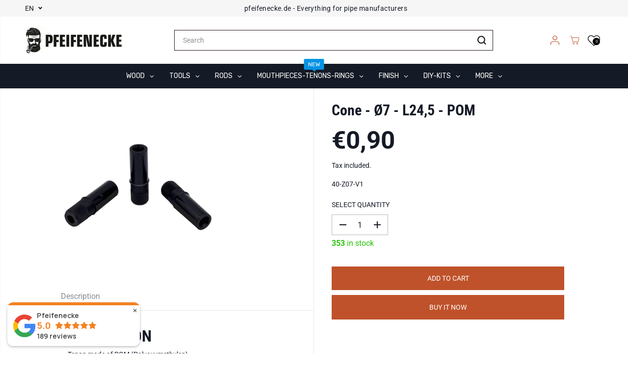

--- FILE ---
content_type: text/html; charset=utf-8
request_url: https://pfeifenecke.de/en/products/zapfen-7-pom
body_size: 78667
content:
<!doctype html>
<html class="no-js" lang="en">
  <head>
<!-- "snippets/booster-seo.liquid" was not rendered, the associated app was uninstalled -->


<!-- Google Tag Manager -->
<script>(function(w,d,s,l,i){w[l]=w[l]||[];w[l].push({'gtm.start':
new Date().getTime(),event:'gtm.js'});var f=d.getElementsByTagName(s)[0],
j=d.createElement(s),dl=l!='dataLayer'?'&l='+l:'';j.async=true;j.src=
'https://www.googletagmanager.com/gtm.js?id='+i+dl;f.parentNode.insertBefore(j,f);
})(window,document,'script','dataLayer','GTM-5NKW55T6');</script>
<!-- End Google Tag Manager -->

<meta name="google-site-verification" content="mlNgV4RyMn_C1gDcYkRwXH9nxvwtA1zOlFqxAVtsnb8" />


<!-- Google tag (gtag.js) -->
<script async src="https://www.googletagmanager.com/gtag/js?id=G-0605D9R38K"></script>
<script>
  window.dataLayer = window.dataLayer || [];
  function gtag(){dataLayer.push(arguments);}
  gtag('js', new Date());

  gtag('config', 'G-0605D9R38K');
</script>
    
    <meta charset="utf-8">
    <meta http-equiv="X-UA-Compatible" content="IE=edge,chrome=1">
    <meta name="viewport" content="width=device-width,initial-scale=1"><meta property="og:site_name" content="PFEIFENECKE">
<meta property="og:url" content="https://pfeifenecke.de/en/products/zapfen-7-pom">
<meta property="og:title" content="Cone - Ø7 - L24,5 - POM">
<meta property="og:type" content="product">
<meta property="og:description" content="Tenon - Ø7 - POM"><meta property="og:image:width" content="300"> <meta property="og:image:height" content="300"><meta property="og:image" content="https://pfeifenecke.de/cdn/shop/files/zapfen-o7-l24-5-pom-mundstuecke-und-pfeifenecke-228.jpg?v=1741156356&width=300"><meta property="og:image:secure_url" content="https://pfeifenecke.de/cdn/shop/files/zapfen-o7-l24-5-pom-mundstuecke-und-pfeifenecke-228.jpg?v=1741156356&width=300"><meta property="og:price:amount" content="0,90">
  <meta property="og:price:currency" content="EUR">
  <script type="application/ld+json">
    {
      "@context": "http://schema.org",
      "@type": "Organization",
      "name": "PFEIFENECKE","sameAs": ["","","","","","","",""],
      "url":"https:\/\/pfeifenecke.de"}
  </script>
    <script type="application/ld+json">
      {
        "@context": "http://schema.org/",
        "@type": "Product",
        "name": "Cone - Ø7 - L24,5 - POM",
        "url": "https://pfeifenecke.de/en/products/zapfen-7-pom",
        
          "image": [
            "https://pfeifenecke.de/cdn/shop/files/zapfen-o7-l24-5-pom-mundstuecke-und-pfeifenecke-228.jpg?v=1741156356"
          ],
        
        "description": "	Tenon made of&amp;nbsp;POM (Polyoxymethylen)	Length: approx. 24,5 mm	Outer diameter 1: 7&amp;nbsp;mm	Outer diameter 2: 7,2 mm	Inner diameter: 3,4&amp;nbsp;mm	color: black",
        
          "sku": "40-Z07-V1",
        
        "brand": {
          "@type": "Thing",
          "name": "Pfeifenecke"
        },
        
          "offers": [
            
              {
                "@type" : "Offer",
                "availability" : "http://schema.org/InStock",
                "price" : "0.9",
                "priceCurrency" : "EUR",
                "url" : "https://pfeifenecke.de/en/products/zapfen-7-pom?variant=47468475515205",
                "itemOffered" :
                {
                    "@type" : "Product",
                    
                    
                      "name" : "Default Title",
                    
                    
                      "sku": "40-Z07-V1",
                    
                    
                      "weight": {
                        "@type": "QuantitativeValue",
                        
                          "unitCode": "g",
                        
                        "value": "5 g"
                      },
                    
                    "url": "https://pfeifenecke.de/en/products/zapfen-7-pom?variant=47468475515205"
                }
              }
            
          ]
        
      }
    </script>
  
  

<meta name="twitter:card" content="summary_large_image">
<meta name="twitter:title" content="Cone - Ø7 - L24,5 - POM">
<meta name="twitter:description" content="Tenon - Ø7 - POM">
<link rel="canonical" href="https://pfeifenecke.de/en/products/zapfen-7-pom">
    <link rel="preconnect" href="https://cdn.shopify.com" crossorigin><link rel="icon" type="image/png" href="//pfeifenecke.de/cdn/shop/files/Favicon_1.png?crop=center&height=32&v=1760443781&width=32">
      <link rel="shortcut-icon" type="image/png" href="//pfeifenecke.de/cdn/shop/files/Favicon_1.png?crop=center&height=32&v=1760443781&width=32"><link rel="preconnect" href="https://fonts.shopifycdn.com" crossorigin>
<script>window.performance && window.performance.mark && window.performance.mark('shopify.content_for_header.start');</script><meta id="shopify-digital-wallet" name="shopify-digital-wallet" content="/78799601989/digital_wallets/dialog">
<meta name="shopify-checkout-api-token" content="75fdac67191f266dc3d586c7b3d9dea1">
<meta id="in-context-paypal-metadata" data-shop-id="78799601989" data-venmo-supported="false" data-environment="production" data-locale="en_US" data-paypal-v4="true" data-currency="EUR">
<link rel="alternate" hreflang="x-default" href="https://pfeifenecke.de/products/cone-7-pom">
<link rel="alternate" hreflang="de" href="https://pfeifenecke.de/products/cone-7-pom">
<link rel="alternate" hreflang="en" href="https://pfeifenecke.de/en/products/zapfen-7-pom">
<link rel="alternate" type="application/json+oembed" href="https://pfeifenecke.de/en/products/zapfen-7-pom.oembed">
<script async="async" src="/checkouts/internal/preloads.js?locale=en-DE"></script>
<script id="apple-pay-shop-capabilities" type="application/json">{"shopId":78799601989,"countryCode":"DE","currencyCode":"EUR","merchantCapabilities":["supports3DS"],"merchantId":"gid:\/\/shopify\/Shop\/78799601989","merchantName":"PFEIFENECKE","requiredBillingContactFields":["postalAddress","email"],"requiredShippingContactFields":["postalAddress","email"],"shippingType":"shipping","supportedNetworks":["visa","maestro","masterCard","amex"],"total":{"type":"pending","label":"PFEIFENECKE","amount":"1.00"},"shopifyPaymentsEnabled":true,"supportsSubscriptions":true}</script>
<script id="shopify-features" type="application/json">{"accessToken":"75fdac67191f266dc3d586c7b3d9dea1","betas":["rich-media-storefront-analytics"],"domain":"pfeifenecke.de","predictiveSearch":true,"shopId":78799601989,"locale":"en"}</script>
<script>var Shopify = Shopify || {};
Shopify.shop = "1d33d8.myshopify.com";
Shopify.locale = "en";
Shopify.currency = {"active":"EUR","rate":"1.0"};
Shopify.country = "DE";
Shopify.theme = {"name":"Pfeifenecke","id":173730660677,"schema_name":"Yuva","schema_version":"12.3.1","theme_store_id":null,"role":"main"};
Shopify.theme.handle = "null";
Shopify.theme.style = {"id":null,"handle":null};
Shopify.cdnHost = "pfeifenecke.de/cdn";
Shopify.routes = Shopify.routes || {};
Shopify.routes.root = "/en/";</script>
<script type="module">!function(o){(o.Shopify=o.Shopify||{}).modules=!0}(window);</script>
<script>!function(o){function n(){var o=[];function n(){o.push(Array.prototype.slice.apply(arguments))}return n.q=o,n}var t=o.Shopify=o.Shopify||{};t.loadFeatures=n(),t.autoloadFeatures=n()}(window);</script>
<script id="shop-js-analytics" type="application/json">{"pageType":"product"}</script>
<script defer="defer" async type="module" src="//pfeifenecke.de/cdn/shopifycloud/shop-js/modules/v2/client.init-shop-cart-sync_BApSsMSl.en.esm.js"></script>
<script defer="defer" async type="module" src="//pfeifenecke.de/cdn/shopifycloud/shop-js/modules/v2/chunk.common_CBoos6YZ.esm.js"></script>
<script type="module">
  await import("//pfeifenecke.de/cdn/shopifycloud/shop-js/modules/v2/client.init-shop-cart-sync_BApSsMSl.en.esm.js");
await import("//pfeifenecke.de/cdn/shopifycloud/shop-js/modules/v2/chunk.common_CBoos6YZ.esm.js");

  window.Shopify.SignInWithShop?.initShopCartSync?.({"fedCMEnabled":true,"windoidEnabled":true});

</script>
<script>(function() {
  var isLoaded = false;
  function asyncLoad() {
    if (isLoaded) return;
    isLoaded = true;
    var urls = ["https:\/\/api.fastbundle.co\/scripts\/src.js?shop=1d33d8.myshopify.com","https:\/\/api.fastbundle.co\/scripts\/script_tag.js?shop=1d33d8.myshopify.com","https:\/\/static2.rapidsearch.dev\/resultpage.js?shop=1d33d8.myshopify.com"];
    for (var i = 0; i < urls.length; i++) {
      var s = document.createElement('script');
      s.type = 'text/javascript';
      s.async = true;
      s.src = urls[i];
      var x = document.getElementsByTagName('script')[0];
      x.parentNode.insertBefore(s, x);
    }
  };
  if(window.attachEvent) {
    window.attachEvent('onload', asyncLoad);
  } else {
    window.addEventListener('load', asyncLoad, false);
  }
})();</script>
<script id="__st">var __st={"a":78799601989,"offset":3600,"reqid":"825323c7-6340-4723-a0bb-550ac7f34c1a-1768930334","pageurl":"pfeifenecke.de\/en\/products\/zapfen-7-pom","u":"087b2cf33cae","p":"product","rtyp":"product","rid":8768683245893};</script>
<script>window.ShopifyPaypalV4VisibilityTracking = true;</script>
<script id="captcha-bootstrap">!function(){'use strict';const t='contact',e='account',n='new_comment',o=[[t,t],['blogs',n],['comments',n],[t,'customer']],c=[[e,'customer_login'],[e,'guest_login'],[e,'recover_customer_password'],[e,'create_customer']],r=t=>t.map((([t,e])=>`form[action*='/${t}']:not([data-nocaptcha='true']) input[name='form_type'][value='${e}']`)).join(','),a=t=>()=>t?[...document.querySelectorAll(t)].map((t=>t.form)):[];function s(){const t=[...o],e=r(t);return a(e)}const i='password',u='form_key',d=['recaptcha-v3-token','g-recaptcha-response','h-captcha-response',i],f=()=>{try{return window.sessionStorage}catch{return}},m='__shopify_v',_=t=>t.elements[u];function p(t,e,n=!1){try{const o=window.sessionStorage,c=JSON.parse(o.getItem(e)),{data:r}=function(t){const{data:e,action:n}=t;return t[m]||n?{data:e,action:n}:{data:t,action:n}}(c);for(const[e,n]of Object.entries(r))t.elements[e]&&(t.elements[e].value=n);n&&o.removeItem(e)}catch(o){console.error('form repopulation failed',{error:o})}}const l='form_type',E='cptcha';function T(t){t.dataset[E]=!0}const w=window,h=w.document,L='Shopify',v='ce_forms',y='captcha';let A=!1;((t,e)=>{const n=(g='f06e6c50-85a8-45c8-87d0-21a2b65856fe',I='https://cdn.shopify.com/shopifycloud/storefront-forms-hcaptcha/ce_storefront_forms_captcha_hcaptcha.v1.5.2.iife.js',D={infoText:'Protected by hCaptcha',privacyText:'Privacy',termsText:'Terms'},(t,e,n)=>{const o=w[L][v],c=o.bindForm;if(c)return c(t,g,e,D).then(n);var r;o.q.push([[t,g,e,D],n]),r=I,A||(h.body.append(Object.assign(h.createElement('script'),{id:'captcha-provider',async:!0,src:r})),A=!0)});var g,I,D;w[L]=w[L]||{},w[L][v]=w[L][v]||{},w[L][v].q=[],w[L][y]=w[L][y]||{},w[L][y].protect=function(t,e){n(t,void 0,e),T(t)},Object.freeze(w[L][y]),function(t,e,n,w,h,L){const[v,y,A,g]=function(t,e,n){const i=e?o:[],u=t?c:[],d=[...i,...u],f=r(d),m=r(i),_=r(d.filter((([t,e])=>n.includes(e))));return[a(f),a(m),a(_),s()]}(w,h,L),I=t=>{const e=t.target;return e instanceof HTMLFormElement?e:e&&e.form},D=t=>v().includes(t);t.addEventListener('submit',(t=>{const e=I(t);if(!e)return;const n=D(e)&&!e.dataset.hcaptchaBound&&!e.dataset.recaptchaBound,o=_(e),c=g().includes(e)&&(!o||!o.value);(n||c)&&t.preventDefault(),c&&!n&&(function(t){try{if(!f())return;!function(t){const e=f();if(!e)return;const n=_(t);if(!n)return;const o=n.value;o&&e.removeItem(o)}(t);const e=Array.from(Array(32),(()=>Math.random().toString(36)[2])).join('');!function(t,e){_(t)||t.append(Object.assign(document.createElement('input'),{type:'hidden',name:u})),t.elements[u].value=e}(t,e),function(t,e){const n=f();if(!n)return;const o=[...t.querySelectorAll(`input[type='${i}']`)].map((({name:t})=>t)),c=[...d,...o],r={};for(const[a,s]of new FormData(t).entries())c.includes(a)||(r[a]=s);n.setItem(e,JSON.stringify({[m]:1,action:t.action,data:r}))}(t,e)}catch(e){console.error('failed to persist form',e)}}(e),e.submit())}));const S=(t,e)=>{t&&!t.dataset[E]&&(n(t,e.some((e=>e===t))),T(t))};for(const o of['focusin','change'])t.addEventListener(o,(t=>{const e=I(t);D(e)&&S(e,y())}));const B=e.get('form_key'),M=e.get(l),P=B&&M;t.addEventListener('DOMContentLoaded',(()=>{const t=y();if(P)for(const e of t)e.elements[l].value===M&&p(e,B);[...new Set([...A(),...v().filter((t=>'true'===t.dataset.shopifyCaptcha))])].forEach((e=>S(e,t)))}))}(h,new URLSearchParams(w.location.search),n,t,e,['guest_login'])})(!0,!0)}();</script>
<script integrity="sha256-4kQ18oKyAcykRKYeNunJcIwy7WH5gtpwJnB7kiuLZ1E=" data-source-attribution="shopify.loadfeatures" defer="defer" src="//pfeifenecke.de/cdn/shopifycloud/storefront/assets/storefront/load_feature-a0a9edcb.js" crossorigin="anonymous"></script>
<script data-source-attribution="shopify.dynamic_checkout.dynamic.init">var Shopify=Shopify||{};Shopify.PaymentButton=Shopify.PaymentButton||{isStorefrontPortableWallets:!0,init:function(){window.Shopify.PaymentButton.init=function(){};var t=document.createElement("script");t.src="https://pfeifenecke.de/cdn/shopifycloud/portable-wallets/latest/portable-wallets.en.js",t.type="module",document.head.appendChild(t)}};
</script>
<script data-source-attribution="shopify.dynamic_checkout.buyer_consent">
  function portableWalletsHideBuyerConsent(e){var t=document.getElementById("shopify-buyer-consent"),n=document.getElementById("shopify-subscription-policy-button");t&&n&&(t.classList.add("hidden"),t.setAttribute("aria-hidden","true"),n.removeEventListener("click",e))}function portableWalletsShowBuyerConsent(e){var t=document.getElementById("shopify-buyer-consent"),n=document.getElementById("shopify-subscription-policy-button");t&&n&&(t.classList.remove("hidden"),t.removeAttribute("aria-hidden"),n.addEventListener("click",e))}window.Shopify?.PaymentButton&&(window.Shopify.PaymentButton.hideBuyerConsent=portableWalletsHideBuyerConsent,window.Shopify.PaymentButton.showBuyerConsent=portableWalletsShowBuyerConsent);
</script>
<script>
  function portableWalletsCleanup(e){e&&e.src&&console.error("Failed to load portable wallets script "+e.src);var t=document.querySelectorAll("shopify-accelerated-checkout .shopify-payment-button__skeleton, shopify-accelerated-checkout-cart .wallet-cart-button__skeleton"),e=document.getElementById("shopify-buyer-consent");for(let e=0;e<t.length;e++)t[e].remove();e&&e.remove()}function portableWalletsNotLoadedAsModule(e){e instanceof ErrorEvent&&"string"==typeof e.message&&e.message.includes("import.meta")&&"string"==typeof e.filename&&e.filename.includes("portable-wallets")&&(window.removeEventListener("error",portableWalletsNotLoadedAsModule),window.Shopify.PaymentButton.failedToLoad=e,"loading"===document.readyState?document.addEventListener("DOMContentLoaded",window.Shopify.PaymentButton.init):window.Shopify.PaymentButton.init())}window.addEventListener("error",portableWalletsNotLoadedAsModule);
</script>

<script type="module" src="https://pfeifenecke.de/cdn/shopifycloud/portable-wallets/latest/portable-wallets.en.js" onError="portableWalletsCleanup(this)" crossorigin="anonymous"></script>
<script nomodule>
  document.addEventListener("DOMContentLoaded", portableWalletsCleanup);
</script>

<link id="shopify-accelerated-checkout-styles" rel="stylesheet" media="screen" href="https://pfeifenecke.de/cdn/shopifycloud/portable-wallets/latest/accelerated-checkout-backwards-compat.css" crossorigin="anonymous">
<style id="shopify-accelerated-checkout-cart">
        #shopify-buyer-consent {
  margin-top: 1em;
  display: inline-block;
  width: 100%;
}

#shopify-buyer-consent.hidden {
  display: none;
}

#shopify-subscription-policy-button {
  background: none;
  border: none;
  padding: 0;
  text-decoration: underline;
  font-size: inherit;
  cursor: pointer;
}

#shopify-subscription-policy-button::before {
  box-shadow: none;
}

      </style>

<script>window.performance && window.performance.mark && window.performance.mark('shopify.content_for_header.end');</script>
    <script>
      document.documentElement.className = document.documentElement.className.replace('no-js', 'js');
    </script><style>
  @font-face {
    font-family: Heebo;
    font-weight: 700;
    font-style: normal;
    font-display: swap;
    src: url("../assets/Heebo-Bold.woff2") format("woff2"),
         url("../assets/Heebo-Bold.woff") format("woff");
  }
  
  /*============= page loader css start ========*/
  .yv-page-loader {
    position: fixed;
    width: 100%;
    height: 100%;
    background-color: rgba(255, 255, 255, 1);
    left: 0;
    top: 0;
    display: flex;
    align-items: center;
    justify-content: center;
    z-index: 99;
    opacity: 0;
    transform: translateY(-100%);
  }

  .page-loading .yv-page-loader {
    opacity: 1;
    transform: translateY(0);
  }

  .yv-page-loader img {
    max-width: 100px;
  }

  /*============= page loader css end ========*/
</style>
<style data-shopify>

  @font-face {
  font-family: Roboto;
  font-weight: 400;
  font-style: normal;
  font-display: swap;
  src: url("//pfeifenecke.de/cdn/fonts/roboto/roboto_n4.2019d890f07b1852f56ce63ba45b2db45d852cba.woff2") format("woff2"),
       url("//pfeifenecke.de/cdn/fonts/roboto/roboto_n4.238690e0007583582327135619c5f7971652fa9d.woff") format("woff");
}

  @font-face {
  font-family: Roboto;
  font-weight: 700;
  font-style: normal;
  font-display: swap;
  src: url("//pfeifenecke.de/cdn/fonts/roboto/roboto_n7.f38007a10afbbde8976c4056bfe890710d51dec2.woff2") format("woff2"),
       url("//pfeifenecke.de/cdn/fonts/roboto/roboto_n7.94bfdd3e80c7be00e128703d245c207769d763f9.woff") format("woff");
}

  @font-face {
  font-family: Roboto;
  font-weight: 400;
  font-style: italic;
  font-display: swap;
  src: url("//pfeifenecke.de/cdn/fonts/roboto/roboto_i4.57ce898ccda22ee84f49e6b57ae302250655e2d4.woff2") format("woff2"),
       url("//pfeifenecke.de/cdn/fonts/roboto/roboto_i4.b21f3bd061cbcb83b824ae8c7671a82587b264bf.woff") format("woff");
}

  @font-face {
  font-family: Roboto;
  font-weight: 700;
  font-style: italic;
  font-display: swap;
  src: url("//pfeifenecke.de/cdn/fonts/roboto/roboto_i7.7ccaf9410746f2c53340607c42c43f90a9005937.woff2") format("woff2"),
       url("//pfeifenecke.de/cdn/fonts/roboto/roboto_i7.49ec21cdd7148292bffea74c62c0df6e93551516.woff") format("woff");
}

  @font-face {
  font-family: "Roboto Condensed";
  font-weight: 700;
  font-style: normal;
  font-display: swap;
  src: url("//pfeifenecke.de/cdn/fonts/roboto_condensed/robotocondensed_n7.0c73a613503672be244d2f29ab6ddd3fc3cc69ae.woff2") format("woff2"),
       url("//pfeifenecke.de/cdn/fonts/roboto_condensed/robotocondensed_n7.ef6ece86ba55f49c27c4904a493c283a40f3a66e.woff") format("woff");
}

  @font-face {
  font-family: "Roboto Condensed";
  font-weight: 700;
  font-style: italic;
  font-display: swap;
  src: url("//pfeifenecke.de/cdn/fonts/roboto_condensed/robotocondensed_i7.bed9f3a01efda68cdff8b63e6195c957a0da68cb.woff2") format("woff2"),
       url("//pfeifenecke.de/cdn/fonts/roboto_condensed/robotocondensed_i7.9ca5759a0bcf75a82b270218eab4c83ec254abf8.woff") format("woff");
}

  @font-face {
  font-family: Lato;
  font-weight: 400;
  font-style: normal;
  font-display: swap;
  src: url("//pfeifenecke.de/cdn/fonts/lato/lato_n4.c3b93d431f0091c8be23185e15c9d1fee1e971c5.woff2") format("woff2"),
       url("//pfeifenecke.de/cdn/fonts/lato/lato_n4.d5c00c781efb195594fd2fd4ad04f7882949e327.woff") format("woff");
}

  @font-face {
  font-family: Lato;
  font-weight: 700;
  font-style: normal;
  font-display: swap;
  src: url("//pfeifenecke.de/cdn/fonts/lato/lato_n7.900f219bc7337bc57a7a2151983f0a4a4d9d5dcf.woff2") format("woff2"),
       url("//pfeifenecke.de/cdn/fonts/lato/lato_n7.a55c60751adcc35be7c4f8a0313f9698598612ee.woff") format("woff");
}

  @font-face {
  font-family: Lato;
  font-weight: 400;
  font-style: italic;
  font-display: swap;
  src: url("//pfeifenecke.de/cdn/fonts/lato/lato_i4.09c847adc47c2fefc3368f2e241a3712168bc4b6.woff2") format("woff2"),
       url("//pfeifenecke.de/cdn/fonts/lato/lato_i4.3c7d9eb6c1b0a2bf62d892c3ee4582b016d0f30c.woff") format("woff");
}

  :root {
    --gray: #ececec;
    --dark-gray: #747474;
    --green:#6cad61;
    --red:#ec7c7c;
    --heading-font-family:"Heebo", "Roboto Condensed",sans-serif;
    --heading-font-weight:700;
    --heading-font-style:normal;
    --font-family:Roboto,sans-serif;
    --font-weight:400;
    --font-style:normal;
    --body-font-weight-bold: 300;
    --accent-font-family: Lato,sans-serif;
    --accent_spacing: 0.025em;
    --accent-font-style:normal; ;
    --accent_line_height: 1.6;
    --accent-font-weight: 400;
    --thin:100;
    --light:300;
    --normal:400;
    --medium:500;
    --semibold:600;
    --bold:700;
    --extrabold:900;
    --theme-color: #bf522a;
    --theme-light-color: rgba(191, 82, 42, 0.1);
    --colorTextBody: #141a26;
    --colorLightTextBody: rgba(20, 26, 38, 0.5);
    --colorXlightTextBody: rgba(20, 26, 38, 0.3);
    --colorXXlightTextBody: rgba(20, 26, 38, 0.1);
    --cartDotColor: #efb34c;
    --cartDotColorLight:rgba(239, 179, 76, 0.3);
    --cartDotColorNull:rgba(239, 179, 76, 0);
    --colorBtnPrimary: #bf522a;
    --colorBtnPrimaryText: #ffffff;
    --colorBtnPrimaryBorder: #bf522a;
    --colorBtnSecondary: #bf522a;
    --colorBtnSecondaryText:#ffffff;
    --colorBtnSecondaryBorder:#bf522a;
    --primaryColorBody: #ffffff;
    --saleBadgeBg:#efb34c;
    --saleBadgeText:#ffffff;
    --soldBadgeBg:#E22120;
    --soldBadgeText:#ffffff;
    --preorderBadgeBg:#E22120;
    --preorderBadgeText:#ffffff;
    --customBadgeBg:#000000;
    --customBadgeText:#ffffff;
    --secondaryColorBody: #f6f6f6;
    --product-grid-image-size:cover;

    --primaryCardBackground: #ffffff;
    --secondaryCardBackground: #ffffff;
    --tertiaryCardBackground: #ffffff;
    --quaternaryCardBackground: #ffffff;
    --gradientCardBackground: #ffffff;

    
    --primaryBorderColor: #000000;
    --secondaryBorderColor: #000000;
    --tertiaryBorderColor: #ffffff;
    --quaternaryBorderColor: #000000;
    --gradientBorderColor: ;


    
--primarySocialIconBg:#e6e6e6;
      --primaryAlternateBg:#f2f2f2;--secondarySocialIconBg:#dddddd;--tertiarySocialIconBg:#c7c7c7;--quaternarySocialIconBg:#263147;--secondarycolorTextBody: #141a26;
    --secondaryColorLightTextBody: rgba(20, 26, 38, 0.5);
    --secondaryColorXlightTextBody: rgba(20, 26, 38, 0.3);
    --secondary_heading_color: #141a26;
    --tertiaryColorBody:#e0e0e0;
    --tertiarycolorTextBody: #141a26;
    --tertiaryColorLightTextBody: rgba(20, 26, 38, 0.5);
    --tertiaryColorXlightTextBody: rgba(20, 26, 38, 0.3);
    --tertiary_heading_color: #141a26;
    --gradientColorBody: linear-gradient(262deg, rgba(255, 235, 231, 1), rgba(238, 238, 238, 1) 100%);
    --quaternaryColorBody: #141a26;
    --quaternarycolorTextBody: #ffffff;
    --quaternaryColorLightTextBody: rgba(255, 255, 255, 0.5);
    --quaternaryColorXlightTextBody: rgba(255, 255, 255, 0.3);
    --quaternary_heading_color: #ffffff;
    --colorImageBg: #f3efec;
    --colorImageBorder: #eeeeee;
    --productImageBorder:0;
    --articleImageBorder:0;
    --collectionImageBorder:0;
    --colorTextSavings: #bf522a;
    --colorBgSavings: #ffd1d1;
    --heading_color: #141a26;
    --heading_base_size: 1.5;
    --heading_spacing: 0.0em;
    --heading_line_height: 1;
    --base_spacing: 0.0em;
    --base_line_height: 1.6;
    --text_base_size: 1.0;
    --buttonRadius: 0px;
    --productGridRadius: 20px;
    --headingTextTransform:uppercase;
    --buttonFontFamily: var(--font-family);
    --buttonFontStyle: var(--font-style);
    --buttonFontWeight: var(--font-weight);
    --variantFontFamily: var(--font-family);
    --variantFontStyle: var(--font-style);
    --variantFontWeight: var(--font-weight);
    --filtersHeadingFontFamily: var(--font-family);
    --filtersHeadingFontStyle: var(--font-style);
    --filtersHeadingFontWeight: var(--font-weight);
    --priceFontFamily: var(--font-family);
    --priceFontStyle: var(--font-style);
    --priceFontWeight: var(--font-weight);
    --tabHeadingFontFamily: var(--font-family);
    --tabHeadingFontStyle: var(--font-style);
    --tabHeadingFontWeight: var(--font-weight);
    --tabHeadingTextTransform:;
    --navigationFontFamily: var(--font-family);
    --navigationFontStyle: var(--font-style);
    --navigationFontWeight: var(--font-weight);
    --navigationTextTransform:;
    --variantTextTransform:uppercase;
    --xsmallText:calc(var(--text_base_size) * 10px);
    --smallText: calc(var(--text_base_size) * 12px);
    --text: calc(var(--text_base_size) * 14px);
    --mediumText: calc(var(--text_base_size) * 16px);
    --largeText: calc(var(--text_base_size) * 18px);
    --xlargeText:  calc(var(--text_base_size) * 20px);
    --buttonAnimationDirection:translateX(-100%);


    
  }

  @media (min-width:1025px) {
    
    
    .button:before,
    .pdp-action-container button.shopify-payment-button__button--hidden:before,
    .pdp-action-container button.shopify-payment-button__button:before,
    .tertiary-button:before {
        content: "";
        position: absolute;top:0;
          right:0;
          width:0;
          height:100%;z-index: -1;
        transition: 0.6s ease-in-out;
    }
    .button:hover:before,
    .pdp-action-container button.shopify-payment-button__button--hidden:hover:before,
    .pdp-action-container button.shopify-payment-button__button:hover:before,
    .secondary-button:hover:before {right:auto;
        left:0;
        width:100%;}
    
  }

  .yv-product-title{
    opacity:1.0;
  }

 
  .countryflags { display:flex; background: url("//pfeifenecke.de/cdn/shop/t/4/assets/countryFlagsLow.png?v=31976969039850678321730545711") no-repeat top left; width: 20px; height: 20px; flex-shrink: 0; filter: drop-shadow(0px 2px 3px rgb(0 0 0 / 0.1)); }
  .countryflag__AD { background-position: 0 0; } .countryflag__AE { background-position: -21px 0; } .countryflag__AF {
  background-position: 0 -21px; } .countryflag__African_nion { background-position: -21px -21px; } .countryflag__AG {
  background-position: -42px 0; } .countryflag__AI { background-position: -42px -21px; } .countryflag__AL {
  background-position: 0 -42px; } .countryflag__AM { background-position: -21px -42px; } .countryflag__AMS {
  background-position: -42px -42px; } .countryflag__AO { background-position: -63px 0; } .countryflag__AQ {
  background-position: -63px -21px; } .countryflag__AR { background-position: -63px -42px; } .countryflag__AS {
  background-position: 0 -63px; } .countryflag__AT { background-position: -21px -63px; } .countryflag__AU {
  background-position: -42px -63px; } .countryflag__AW { background-position: -63px -63px; } .countryflag__AX {
  background-position: -84px 0; } .countryflag__AZ { background-position: -84px -21px; } .countryflag__BA {
  background-position: -84px -42px; } .countryflag__BB { background-position: -84px -63px; } .countryflag__BD {
  background-position: 0 -84px; } .countryflag__BE { background-position: -21px -84px; } .countryflag__BF {
  background-position: -42px -84px; } .countryflag__BG { background-position: -63px -84px; } .countryflag__BH {
  background-position: -84px -84px; } .countryflag__BI { background-position: -105px 0; } .countryflag__BJ {
  background-position: -105px -21px; } .countryflag__BL { background-position: -105px -42px; } .countryflag__BM {
  background-position: -105px -63px; } .countryflag__BN { background-position: -105px -84px; } .countryflag__BO {
  background-position: 0 -105px; } .countryflag__BQ-BO { background-position: -21px -105px; } .countryflag__BQ-SA {
  background-position: -42px -105px; } .countryflag__BQ-SE { background-position: -63px -105px; } .countryflag__BR {
  background-position: -84px -105px; } .countryflag__BS { background-position: -105px -105px; } .countryflag__BT {
  background-position: -126px 0; } .countryflag__BV { background-position: -126px -21px; } .countryflag__BW {
  background-position: -126px -42px; } .countryflag__BY { background-position: -126px -63px; } .countryflag__BZ {
  background-position: -126px -84px; } .countryflag__CA { background-position: -126px -105px; } .countryflag__CC {
  background-position: 0 -126px; } .countryflag__CD { background-position: -21px -126px; } .countryflag__CF {
  background-position: -42px -126px; } .countryflag__CG { background-position: -63px -126px; } .countryflag__CH {
  background-position: -84px -126px; } .countryflag__CI { background-position: -105px -126px; } .countryflag__CK {
  background-position: -126px -126px; } .countryflag__CL { background-position: -147px 0; } .countryflag__CM {
  background-position: -147px -21px; } .countryflag__CN { background-position: -147px -42px; } .countryflag__CO {
  background-position: -147px -63px; } .countryflag__CR { background-position: -147px -84px; } .countryflag__CU {
  background-position: -147px -105px; } .countryflag__CV { background-position: -147px -126px; } .countryflag__CW {
  background-position: 0 -147px; } .countryflag__CX { background-position: -21px -147px; } .countryflag__CY {
  background-position: -42px -147px; } .countryflag__CZ { background-position: -63px -147px; } .countryflag__DE {
  background-position: -84px -147px; } .countryflag__DJ { background-position: -105px -147px; } .countryflag__DK {
  background-position: -126px -147px; } .countryflag__DM { background-position: -147px -147px; } .countryflag__DO {
  background-position: -168px 0; } .countryflag__DZ { background-position: -168px -21px; } .countryflag__EC {
  background-position: -168px -42px; } .countryflag__EE { background-position: -168px -63px; } .countryflag__EG {
  background-position: -168px -84px; } .countryflag__EH { background-position: -168px -105px; } .countryflag__ER {
  background-position: -168px -126px; } .countryflag__ES { background-position: -168px -147px; } .countryflag__ET {
  background-position: 0 -168px; } .countryflag__EUROPE { background-position: -21px -168px; } .countryflag__FI {
  background-position: -42px -168px; } .countryflag__FJ { background-position: -63px -168px; } .countryflag__FK {
  background-position: -84px -168px; } .countryflag__FM { background-position: -105px -168px; } .countryflag__FO {
  background-position: -126px -168px; } .countryflag__FR { background-position: -147px -168px; } .countryflag__GA {
  background-position: -168px -168px; } .countryflag__GB { background-position: -189px -63px; } .countryflag__GB-NIR {
  background-position: -189px -21px; } .countryflag__GB-SCT { background-position: -189px -42px; } .countryflag__GB-UKM {
  background-position: -189px -63px; } .countryflag__GB-WLS { background-position: -189px -84px; } .countryflag__GD {
  background-position: -189px -105px; } .countryflag__GE { background-position: -189px -126px; } .countryflag__GF {
  background-position: -189px -147px; } .countryflag__GG { background-position: -189px -168px; } .countryflag__GH {
  background-position: 0 -189px; } .countryflag__GI { background-position: -21px -189px; } .countryflag__GL {
  background-position: -42px -189px; } .countryflag__GM { background-position: -63px -189px; } .countryflag__GN {
  background-position: -84px -189px; } .countryflag__GP { background-position: -105px -189px; } .countryflag__GP {
  background-position: -126px -189px; } .countryflag__GQ { background-position: -147px -189px; } .countryflag__GR {
  background-position: -168px -189px; } .countryflag__GS { background-position: -189px -189px; } .countryflag__GT {
  background-position: -210px 0; } .countryflag__GU { background-position: -210px -21px; } .countryflag__GW {
  background-position: -210px -42px; } .countryflag__GY { background-position: -210px -63px; } .countryflag__HK {
  background-position: -210px -84px; } .countryflag__HM { background-position: -210px -105px; } .countryflag__HN {
  background-position: -210px -126px; } .countryflag__HR { background-position: -210px -147px; } .countryflag__HT {
  background-position: -210px -168px; } .countryflag__HU { background-position: -210px -189px; } .countryflag__ID {
  background-position: 0 -210px; } .countryflag__IE { background-position: -21px -210px; } .countryflag__IL {
  background-position: -42px -210px; } .countryflag__IM { background-position: -63px -210px; } .countryflag__IN {
  background-position: -84px -210px; } .countryflag__IO { background-position: -105px -210px; } .countryflag__IQ {
  background-position: -126px -210px; } .countryflag__IR { background-position: -147px -210px; } .countryflag__IS {
  background-position: -168px -210px; } .countryflag__IT { background-position: -189px -210px; } .countryflag__JE {
  background-position: -210px -210px; } .countryflag__JM { background-position: -231px 0; } .countryflag__JO {
  background-position: -231px -21px; } .countryflag__JP { background-position: -231px -42px; } .countryflag__KG {
  background-position: -231px -63px; } .countryflag__KH { background-position: -231px -84px; } .countryflag__KI {
  background-position: -231px -105px; } .countryflag__KM { background-position: -231px -126px; } .countryflag__KN {
  background-position: -231px -147px; } .countryflag__KN-SK { background-position: -231px -168px; } .countryflag__KP {
  background-position: -231px -189px; } .countryflag__KR { background-position: -231px -210px; } .countryflag__KW {
  background-position: 0 -231px; } .countryflag__KY { background-position: -21px -231px; } .countryflag__KZ {
  background-position: -42px -231px; } .countryflag__LA { background-position: -63px -231px; } .countryflag__LB {
  background-position: -84px -231px; } .countryflag__LC { background-position: -105px -231px; } .countryflag__LI {
  background-position: -126px -231px; } .countryflag__LK { background-position: -147px -231px; } .countryflag__LR {
  background-position: -168px -231px; } .countryflag__LS { background-position: -189px -231px; } .countryflag__LT {
  background-position: -210px -231px; } .countryflag__LU { background-position: -231px -231px; } .countryflag__LV {
  background-position: -252px 0; } .countryflag__LY { background-position: -252px -21px; } .countryflag__MA {
  background-position: -252px -42px; } .countryflag__MC { background-position: -252px -63px; } .countryflag__MD {
  background-position: -252px -84px; } .countryflag__ME { background-position: -252px -105px; } .countryflag__MF {
  background-position: -252px -126px; } .countryflag__MG { background-position: -252px -147px; } .countryflag__MH {
  background-position: -252px -168px; } .countryflag__MK { background-position: -252px -189px; } .countryflag__ML {
  background-position: -252px -210px; } .countryflag__MM { background-position: -252px -231px; } .countryflag__MN {
  background-position: 0 -252px; } .countryflag__MO { background-position: -21px -252px; } .countryflag__MP {
  background-position: -42px -252px; } .countryflag__MQ { background-position: -63px -252px; } .countryflag__MQ-UNF {
  background-position: -84px -252px; } .countryflag__MR { background-position: -105px -252px; } .countryflag__MS {
  background-position: -126px -252px; } .countryflag__MT { background-position: -147px -252px; } .countryflag__MU {
  background-position: -168px -252px; } .countryflag__MV { background-position: -189px -252px; } .countryflag__MW {
  background-position: -210px -252px; } .countryflag__MX { background-position: -231px -252px; } .countryflag__MY {
  background-position: -252px -252px; } .countryflag__MZ { background-position: -273px 0; } .countryflag__NA {
  background-position: -273px -21px; } .countryflag__NC { background-position: -273px -42px; } .countryflag__NE {
  background-position: -273px -63px; } .countryflag__NF { background-position: -273px -84px; } .countryflag__NG {
  background-position: -273px -105px; } .countryflag__NI { background-position: -273px -126px; } .countryflag__NL {
  background-position: -273px -147px; } .countryflag__NO { background-position: -273px -168px; } .countryflag__NP {
  background-position: -273px -189px; } .countryflag__NR { background-position: -273px -210px; } .countryflag__NU {
  background-position: -273px -231px; } .countryflag__NZ { background-position: -273px -252px; } .countryflag__OM {
  background-position: 0 -273px; } .countryflag__PA { background-position: -21px -273px; } .countryflag__PE {
  background-position: -42px -273px; } .countryflag__PF { background-position: -63px -273px; } .countryflag__PG {
  background-position: -84px -273px; } .countryflag__PH { background-position: -105px -273px; } .countryflag__PK {
  background-position: -126px -273px; } .countryflag__PL { background-position: -147px -273px; } .countryflag__PM {
  background-position: -168px -273px; } .countryflag__PM-UNF { background-position: -189px -273px; } .countryflag__PN {
  background-position: -210px -273px; } .countryflag__PR { background-position: -231px -273px; } .countryflag__PS {
  background-position: -252px -273px; } .countryflag__PT { background-position: -273px -273px; } .countryflag__PW {
  background-position: -294px 0; } .countryflag__PY { background-position: -294px -21px; } .countryflag__QA {
  background-position: -294px -42px; } .countryflag__RAINBOW { background-position: -294px -63px; } .countryflag__RE {
  background-position: -294px -84px; } .countryflag__RO { background-position: -294px -105px; } .countryflag__RS {
  background-position: -294px -126px; } .countryflag__RU { background-position: -294px -147px; } .countryflag__RW {
  background-position: -294px -168px; } .countryflag__SA { background-position: -294px -189px; } .countryflag__SB {
  background-position: -294px -210px; } .countryflag__SC { background-position: -294px -231px; } .countryflag__SD {
  background-position: -294px -252px; } .countryflag__SE { background-position: -294px -273px; } .countryflag__SG {
  background-position: 0 -294px; } .countryflag__SH { background-position: -21px -294px; } .countryflag__SI {
  background-position: -42px -294px; } .countryflag__SJ { background-position: -63px -294px; } .countryflag__SK {
  background-position: -84px -294px; } .countryflag__SL { background-position: -105px -294px; } .countryflag__SM {
  background-position: -126px -294px; } .countryflag__SN { background-position: -147px -294px; } .countryflag__SO {
  background-position: -168px -294px; } .countryflag__SR { background-position: -189px -294px; } .countryflag__SS {
  background-position: -210px -294px; } .countryflag__ST { background-position: -231px -294px; } .countryflag__SV {
  background-position: -252px -294px; } .countryflag__SX { background-position: -273px -294px; } .countryflag__SY {
  background-position: -294px -294px; } .countryflag__SZ { background-position: -315px 0; } .countryflag__TC {
  background-position: -315px -21px; } .countryflag__TD { background-position: -315px -42px; } .countryflag__TF {
  background-position: -315px -63px; } .countryflag__TG { background-position: -315px -84px; } .countryflag__TH {
  background-position: -315px -105px; } .countryflag__TJ { background-position: -315px -126px; } .countryflag__TK {
  background-position: -315px -147px; } .countryflag__TL { background-position: -315px -168px; } .countryflag__TM {
  background-position: -315px -189px; } .countryflag__TN { background-position: -315px -210px; } .countryflag__TO {
  background-position: -315px -231px; } .countryflag__TR { background-position: -315px -252px; } .countryflag__TT {
  background-position: -315px -273px; } .countryflag__TV { background-position: -315px -294px; } .countryflag__TW {
  background-position: 0 -315px; } .countryflag__TZ { background-position: -21px -315px; } .countryflag__UA {
  background-position: -42px -315px; } .countryflag__UG { background-position: -63px -315px; } .countryflag__UM {
  background-position: -84px -315px; } .countryflag__Union_f_outh_merican_ations { background-position: -105px -315px; }
  .countryflag__US { background-position: -126px -315px; } .countryflag__UY { background-position: -147px -315px; }
  .countryflag__UZ { background-position: -168px -315px; } .countryflag__VA { background-position: -189px -315px; }
  .countryflag__VC { background-position: -210px -315px; } .countryflag__VE { background-position: -231px -315px; }
  .countryflag__VG { background-position: -252px -315px; } .countryflag__VI { background-position: -273px -315px; }
  .countryflag__VN { background-position: -294px -315px; } .countryflag__VU { background-position: -315px -315px; }
  .countryflag__WF { background-position: -336px 0; } .countryflag__WS { background-position: -336px -21px; }
  .countryflag__XK { background-position: -336px -42px; } .countryflag__YE { background-position: -336px -63px; }
  .countryflag__YT-UNF { background-position: -336px -84px; } .countryflag__ZA { background-position: -336px -105px; }
  .countryflag__ZM { background-position: -336px -126px; } .countryflag__ZW { background-position: -336px -147px; }

    .langdrop {
      display: flex;
      align-items: center;
  }

  .langdrop .select-box {
      margin: 0 5px;
  }

  .langdrop .select-box .form-control {
      padding: 4px 10px;
      min-height: 36px;
      min-width: 140px;
      max-width: 200px;
      border-radius: 5px;
      background: var(--footer-form-bg);
      color: var(--footer-form-text-color);
      border-color: var(--footer-form-border-color);
  }

  .country-dropdown,
  .lang-dropdown {
      position: relative;
  }

  .country-dropdown-item {
      position: relative;
      min-height: 40px;
      max-width: 100%;
      width: max-content;
      padding: 4px 10px 4px;
      padding-right: 30px;
      display: flex;
      align-items: center;
      border: 0;
      font-size: var(--text);
      border-radius: 5px;
      text-transform: uppercase;
  }

  .footer-dropdown .country-dropdown-item {
      min-height: 44px;
      padding: 4px 24px 4px 10px;
  }

  .countryflags {
      margin-right: 10px;
  }
  .country-dropdown-item .country-name {
    line-height: 11px;
  }

  .active .country-dropdown-expand {
      max-height: 300px;
      overflow: auto;
      transition: max-height 0.5s ease;
  }

  .country-dropdown-expand {
      display: none;
      position: absolute;
      width: max-content;
      min-width: 100px;
      max-height: 300px;
      overflow-y: auto;
      background: var(--primaryColorBody);
      left: 0;
      bottom: 120%;
      border-radius: 5px;
      z-index: 2;
      transition: all 0.5s ease;
      box-shadow: 0 1px 10px #00000026;
  }

  .announcement-bar-main-wrapper .country-dropdown-expand {
      bottom: auto;
      top: 100%;
  }

  .country-list {
      padding: 6px 4px;
  }

  .country-list-item {
      color: var(--footer-text-color);
      padding: 5px 10px;
      font-size: var(--small-text);
  }

  .country-list-item .custom-checkbox {
      display: flex;
      align-items: flex-start;
      padding-left: 0;
      background: transparent;
      color: var(--footer-form-text-color);
      font-size: var(--xsmall-text);
      text-align: left;
  }

  .country-dropdown-item:after {
      border-bottom-style: solid;
      border-bottom-width: 2px;
      border-right-style: solid;
      border-right-width: 2px;
      content: "";
      display: inline-block;
      height: 6px;
      right: 14px;
      position: absolute;
      top: calc(50% - 5px);
      width: 6px;
      border-color: var(--footer-form-text-color);
      filter: none;
      transform: rotate(45deg);
  }

  
</style>
<link rel="preload" as="style" href="//pfeifenecke.de/cdn/shop/t/4/assets/common.min.css?v=94070419714558567751730545711">

<link rel="preload" as="style" href="//pfeifenecke.de/cdn/shop/t/4/assets/customer.css?v=175248032215052712841730545711">

<link rel="preload" as="style" href="//pfeifenecke.de/cdn/shop/t/4/assets/header.min.css?v=104408555925756854781730545711">

<link rel="preload" as="style" href="//pfeifenecke.de/cdn/shop/t/4/assets/footer.min.css?v=154254650753734073591730545711">

<link rel="preload" as="style" href="//pfeifenecke.de/cdn/shop/t/4/assets/theme.min.css?v=102940964086250529071730545712">

<link rel="preload" as="style" href="//pfeifenecke.de/cdn/shop/t/4/assets/responsive.min.css?v=77832235604618584381730545712">

<link rel="preload" as="style" href="//pfeifenecke.de/cdn/shop/t/4/assets/fancybox.min.css?v=82321193459872401151730545711">

<link rel="preload" as="style" href="//pfeifenecke.de/cdn/shop/t/4/assets/flickity.min.css?v=58391348945399336901730545711">


  <link rel="preload" as="style" href="//pfeifenecke.de/cdn/shop/t/4/assets/aos.css?v=114628232695009691351730545711">


<link href="//pfeifenecke.de/cdn/shop/t/4/assets/flickity.min.css?v=58391348945399336901730545711" rel="stylesheet" type="text/css" media="all" />

<link href="//pfeifenecke.de/cdn/shop/t/4/assets/fancybox.min.css?v=82321193459872401151730545711" rel="stylesheet" type="text/css" media="all" />

<link href="//pfeifenecke.de/cdn/shop/t/4/assets/common.min.css?v=94070419714558567751730545711" rel="stylesheet" type="text/css" media="all" />

<link href="//pfeifenecke.de/cdn/shop/t/4/assets/customer.css?v=175248032215052712841730545711" rel="stylesheet" type="text/css" media="all" />

<link href="//pfeifenecke.de/cdn/shop/t/4/assets/header.min.css?v=104408555925756854781730545711" rel="stylesheet" type="text/css" media="all" />

<link href="//pfeifenecke.de/cdn/shop/t/4/assets/footer.min.css?v=154254650753734073591730545711" rel="stylesheet" type="text/css" media="all" />

<link href="//pfeifenecke.de/cdn/shop/t/4/assets/theme.min.css?v=102940964086250529071730545712" rel="stylesheet" type="text/css" media="all" />

<link href="//pfeifenecke.de/cdn/shop/t/4/assets/responsive.min.css?v=77832235604618584381730545712" rel="stylesheet" type="text/css" media="all" />


  <link href="//pfeifenecke.de/cdn/shop/t/4/assets/aos.css?v=114628232695009691351730545711" rel="stylesheet" type="text/css" media="all" />



  <link rel="stylesheet" href="https://cdn.shopify.com/shopifycloud/model-viewer-ui/assets/v1.0/model-viewer-ui.css">


<script>       
  var focusElement = '';
  var productSlider;
  var productThumbSlider; 
    const moneyFormat = '€{{amount_with_comma_separator}}';
    const moneyFormatWithoutCurrency = '{{amount}}';
  const freeShippingBarText = ``;
  const freeShippingBarSuccessText = ``;
  const shopCurrency = `EUR`;
  const freeShippingBarAmount = 0;const freeShippingBarStatus = false;const gridPickupAvailabilityStatus = false;const addToCartText = 'Add to cart';
  const preorderText = 'Preorder';
  const preorderStatus = true;
  const soldOutText = 'Sold out';
  const saleText = 'Sale';
  const saleOffText = 'OFF';
  const regularPriceText = 'Regular price';
  const comparePriceText = 'Sale price'; 
  const savedPriceText = 'You saved';
  const unitPriceText = 'Unit price';
  const priceVariText = 'From [[price]]';
  const cartTitleLabel = 'Your cart';
  const errorLabel = 'Error';
  const notAvailableLabel = 'We do not ship to this destination.';
  const variantStyle = 'swatch';
  const pickUpAvialabiliyHeading = 'Pick up availability';
  const productGridContentAlignment = 'text-left';
  const unavailableText = 'Unavailable';
  const oneTimePurchaseText = 'One Time Purchase';
  const showSavedAmount = true;
  const savedAmountStyle = 'currency';
  const quickViewHeading = 'Quick View';
  const searchSuggestions = true;
  const searchPageResults = true;
  const searchArticleResults = true;
  const searchDrawerSuggestionHead = 'Related queries';
  const searchDrawerProductHead = 'Products';
  const searchDrawerArticleHead = 'Articles';
  const searchDrawerPageHead = 'Pages';
  const searchAllResultText = 'See all Results';
  const searchRecentTitleText = 'Recent Search';
  const searchNoResultText = 'No Result Found.';
  const searchForText = 'Search for';
  const searchResultText = 'Results';
  const searchNoSuggestionText = 'No suggestions found.';
  const searchProductImageHeight = 'image-square';
  const searchArticleImageHeight = 'image-aspect';
  const showMoreText = 'Show More';
  const showLessText = 'Show Less';
  const readMoreText = 'Read More';
  const animationStatus = true;
  const rootUrl = '/en';
  const cartUrl = '/en/cart.js';
  const mainCartUrl = '/en/cart';
  const cartStatusEmpty = `Your cart is empty.`;
  const cartStatusNotEmpty = `Your cart has already some items.`;var emptyCartStatus = true;const cartAdd = '/en/cart/add';
  const cartAddUrl = '/en/cart/add.js';
  const cartUpdateUrl = '/en/cart/update.js';
  const cartChangeUrl = '/en/cart/change.js';
  const cartClearUrl = '/en/cart/clear.js';
  const cartChangeError = "You can only add [qty] of this item to your cart.";
  const productRecommendationUrl = '/en/recommendations/products';
  const googleMapApiKey = '';
  const searchUrl = '/en/search';
  const preLoadLoadGif = `<div class="yv_load">
          <svg xmlns="http://www.w3.org/2000/svg" xmlns:xlink="http://www.w3.org/1999/xlink"
               style="margin: auto; display: block; shape-rendering: auto;"
               width="200px" height="200px" viewBox="0 0 100 100" preserveAspectRatio="xMidYMid" class="svg-loader" >
            <circle cx="50" cy="50" fill="none" stroke="#dddddd" stroke-width="6" r="35" stroke-dasharray="164.93361431346415 56.97787143782138">
              <animateTransform attributeName="transform" type="rotate" repeatCount="indefinite" dur="1s" values="0 50 50;360 50 50" keyTimes="0;1"/>
            </circle>
          </svg>
    </div>`;
  const noImage = `<svg class="placeholder-svg" xmlns="http://www.w3.org/2000/svg" viewBox="0 0 525.5 525.5"><path d="M324.5 212.7H203c-1.6 0-2.8 1.3-2.8 2.8V308c0 1.6 1.3 2.8 2.8 2.8h121.6c1.6 0 2.8-1.3 2.8-2.8v-92.5c0-1.6-1.3-2.8-2.9-2.8zm1.1 95.3c0 .6-.5 1.1-1.1 1.1H203c-.6 0-1.1-.5-1.1-1.1v-92.5c0-.6.5-1.1 1.1-1.1h121.6c.6 0 1.1.5 1.1 1.1V308z"/><path d="M210.4 299.5H240v.1s.1 0 .2-.1h75.2v-76.2h-105v76.2zm1.8-7.2l20-20c1.6-1.6 3.8-2.5 6.1-2.5s4.5.9 6.1 2.5l1.5 1.5 16.8 16.8c-12.9 3.3-20.7 6.3-22.8 7.2h-27.7v-5.5zm101.5-10.1c-20.1 1.7-36.7 4.8-49.1 7.9l-16.9-16.9 26.3-26.3c1.6-1.6 3.8-2.5 6.1-2.5s4.5.9 6.1 2.5l27.5 27.5v7.8zm-68.9 15.5c9.7-3.5 33.9-10.9 68.9-13.8v13.8h-68.9zm68.9-72.7v46.8l-26.2-26.2c-1.9-1.9-4.5-3-7.3-3s-5.4 1.1-7.3 3l-26.3 26.3-.9-.9c-1.9-1.9-4.5-3-7.3-3s-5.4 1.1-7.3 3l-18.8 18.8V225h101.4z"/><path d="M232.8 254c4.6 0 8.3-3.7 8.3-8.3s-3.7-8.3-8.3-8.3-8.3 3.7-8.3 8.3 3.7 8.3 8.3 8.3zm0-14.9c3.6 0 6.6 2.9 6.6 6.6s-2.9 6.6-6.6 6.6-6.6-2.9-6.6-6.6 3-6.6 6.6-6.6z"/></svg>`;
  const noProductImage = `<svg class="placeholder-svg" xmlns="http://www.w3.org/2000/svg" viewBox="0 0 525.5 525.5"><path d="M375.5 345.2c0-.1 0-.1 0 0 0-.1 0-.1 0 0-1.1-2.9-2.3-5.5-3.4-7.8-1.4-4.7-2.4-13.8-.5-19.8 3.4-10.6 3.6-40.6 1.2-54.5-2.3-14-12.3-29.8-18.5-36.9-5.3-6.2-12.8-14.9-15.4-17.9 8.6-5.6 13.3-13.3 14-23 0-.3 0-.6.1-.8.4-4.1-.6-9.9-3.9-13.5-2.1-2.3-4.8-3.5-8-3.5h-54.9c-.8-7.1-3-13-5.2-17.5-6.8-13.9-12.5-16.5-21.2-16.5h-.7c-8.7 0-14.4 2.5-21.2 16.5-2.2 4.5-4.4 10.4-5.2 17.5h-48.5c-3.2 0-5.9 1.2-8 3.5-3.2 3.6-4.3 9.3-3.9 13.5 0 .2 0 .5.1.8.7 9.8 5.4 17.4 14 23-2.6 3.1-10.1 11.7-15.4 17.9-6.1 7.2-16.1 22.9-18.5 36.9-2.2 13.3-1.2 47.4 1 54.9 1.1 3.8 1.4 14.5-.2 19.4-1.2 2.4-2.3 5-3.4 7.9-4.4 11.6-6.2 26.3-5 32.6 1.8 9.9 16.5 14.4 29.4 14.4h176.8c12.9 0 27.6-4.5 29.4-14.4 1.2-6.5-.5-21.1-5-32.7zm-97.7-178c.3-3.2.8-10.6-.2-18 2.4 4.3 5 10.5 5.9 18h-5.7zm-36.3-17.9c-1 7.4-.5 14.8-.2 18h-5.7c.9-7.5 3.5-13.7 5.9-18zm4.5-6.9c0-.1.1-.2.1-.4 4.4-5.3 8.4-5.8 13.1-5.8h.7c4.7 0 8.7.6 13.1 5.8 0 .1 0 .2.1.4 3.2 8.9 2.2 21.2 1.8 25h-30.7c-.4-3.8-1.3-16.1 1.8-25zm-70.7 42.5c0-.3 0-.6-.1-.9-.3-3.4.5-8.4 3.1-11.3 1-1.1 2.1-1.7 3.4-2.1l-.6.6c-2.8 3.1-3.7 8.1-3.3 11.6 0 .2 0 .5.1.8.3 3.5.9 11.7 10.6 18.8.3.2.8.2 1-.2.2-.3.2-.8-.2-1-9.2-6.7-9.8-14.4-10-17.7 0-.3 0-.6-.1-.8-.3-3.2.5-7.7 3-10.5.8-.8 1.7-1.5 2.6-1.9h155.7c1 .4 1.9 1.1 2.6 1.9 2.5 2.8 3.3 7.3 3 10.5 0 .2 0 .5-.1.8-.3 3.6-1 13.1-13.8 20.1-.3.2-.5.6-.3 1 .1.2.4.4.6.4.1 0 .2 0 .3-.1 13.5-7.5 14.3-17.5 14.6-21.3 0-.3 0-.5.1-.8.4-3.5-.5-8.5-3.3-11.6l-.6-.6c1.3.4 2.5 1.1 3.4 2.1 2.6 2.9 3.5 7.9 3.1 11.3 0 .3 0 .6-.1.9-1.5 20.9-23.6 31.4-65.5 31.4h-43.8c-41.8 0-63.9-10.5-65.4-31.4zm91 89.1h-7c0-1.5 0-3-.1-4.2-.2-12.5-2.2-31.1-2.7-35.1h3.6c.8 0 1.4-.6 1.4-1.4v-14.1h2.4v14.1c0 .8.6 1.4 1.4 1.4h3.7c-.4 3.9-2.4 22.6-2.7 35.1v4.2zm65.3 11.9h-16.8c-.4 0-.7.3-.7.7 0 .4.3.7.7.7h16.8v2.8h-62.2c0-.9-.1-1.9-.1-2.8h33.9c.4 0 .7-.3.7-.7 0-.4-.3-.7-.7-.7h-33.9c-.1-3.2-.1-6.3-.1-9h62.5v9zm-12.5 24.4h-6.3l.2-1.6h5.9l.2 1.6zm-5.8-4.5l1.6-12.3h2l1.6 12.3h-5.2zm-57-19.9h-62.4v-9h62.5c0 2.7 0 5.8-.1 9zm-62.4 1.4h62.4c0 .9-.1 1.8-.1 2.8H194v-2.8zm65.2 0h7.3c0 .9.1 1.8.1 2.8H259c.1-.9.1-1.8.1-2.8zm7.2-1.4h-7.2c.1-3.2.1-6.3.1-9h7c0 2.7 0 5.8.1 9zm-7.7-66.7v6.8h-9v-6.8h9zm-8.9 8.3h9v.7h-9v-.7zm0 2.1h9v2.3h-9v-2.3zm26-1.4h-9v-.7h9v.7zm-9 3.7v-2.3h9v2.3h-9zm9-5.9h-9v-6.8h9v6.8zm-119.3 91.1c-2.1-7.1-3-40.9-.9-53.6 2.2-13.5 11.9-28.6 17.8-35.6 5.6-6.5 13.5-15.7 15.7-18.3 11.4 6.4 28.7 9.6 51.8 9.6h6v14.1c0 .8.6 1.4 1.4 1.4h5.4c.3 3.1 2.4 22.4 2.7 35.1 0 1.2.1 2.6.1 4.2h-63.9c-.8 0-1.4.6-1.4 1.4v16.1c0 .8.6 1.4 1.4 1.4H256c-.8 11.8-2.8 24.7-8 33.3-2.6 4.4-4.9 8.5-6.9 12.2-.4.7-.1 1.6.6 1.9.2.1.4.2.6.2.5 0 1-.3 1.3-.8 1.9-3.7 4.2-7.7 6.8-12.1 5.4-9.1 7.6-22.5 8.4-34.7h7.8c.7 11.2 2.6 23.5 7.1 32.4.2.5.8.8 1.3.8.2 0 .4 0 .6-.2.7-.4 1-1.2.6-1.9-4.3-8.5-6.1-20.3-6.8-31.1H312l-2.4 18.6c-.1.4.1.8.3 1.1.3.3.7.5 1.1.5h9.6c.4 0 .8-.2 1.1-.5.3-.3.4-.7.3-1.1l-2.4-18.6H333c.8 0 1.4-.6 1.4-1.4v-16.1c0-.8-.6-1.4-1.4-1.4h-63.9c0-1.5 0-2.9.1-4.2.2-12.7 2.3-32 2.7-35.1h5.2c.8 0 1.4-.6 1.4-1.4v-14.1h6.2c23.1 0 40.4-3.2 51.8-9.6 2.3 2.6 10.1 11.8 15.7 18.3 5.9 6.9 15.6 22.1 17.8 35.6 2.2 13.4 2 43.2-1.1 53.1-1.2 3.9-1.4 8.7-1 13-1.7-2.8-2.9-4.4-3-4.6-.2-.3-.6-.5-.9-.6h-.5c-.2 0-.4.1-.5.2-.6.5-.8 1.4-.3 2 0 0 .2.3.5.8 1.4 2.1 5.6 8.4 8.9 16.7h-42.9v-43.8c0-.8-.6-1.4-1.4-1.4s-1.4.6-1.4 1.4v44.9c0 .1-.1.2-.1.3 0 .1 0 .2.1.3v9c-1.1 2-3.9 3.7-10.5 3.7h-7.5c-.4 0-.7.3-.7.7 0 .4.3.7.7.7h7.5c5 0 8.5-.9 10.5-2.8-.1 3.1-1.5 6.5-10.5 6.5H210.4c-9 0-10.5-3.4-10.5-6.5 2 1.9 5.5 2.8 10.5 2.8h67.4c.4 0 .7-.3.7-.7 0-.4-.3-.7-.7-.7h-67.4c-6.7 0-9.4-1.7-10.5-3.7v-54.5c0-.8-.6-1.4-1.4-1.4s-1.4.6-1.4 1.4v43.8h-43.6c4.2-10.2 9.4-17.4 9.5-17.5.5-.6.3-1.5-.3-2s-1.5-.3-2 .3c-.1.2-1.4 2-3.2 5 .1-4.9-.4-10.2-1.1-12.8zm221.4 60.2c-1.5 8.3-14.9 12-26.6 12H174.4c-11.8 0-25.1-3.8-26.6-12-1-5.7.6-19.3 4.6-30.2H197v9.8c0 6.4 4.5 9.7 13.4 9.7h105.4c8.9 0 13.4-3.3 13.4-9.7v-9.8h44c4 10.9 5.6 24.5 4.6 30.2z"/><path d="M286.1 359.3c0 .4.3.7.7.7h14.7c.4 0 .7-.3.7-.7 0-.4-.3-.7-.7-.7h-14.7c-.3 0-.7.3-.7.7zm5.3-145.6c13.5-.5 24.7-2.3 33.5-5.3.4-.1.6-.5.4-.9-.1-.4-.5-.6-.9-.4-8.6 3-19.7 4.7-33 5.2-.4 0-.7.3-.7.7 0 .4.3.7.7.7zm-11.3.1c.4 0 .7-.3.7-.7 0-.4-.3-.7-.7-.7H242c-19.9 0-35.3-2.5-45.9-7.4-.4-.2-.8 0-.9.3-.2.4 0 .8.3.9 10.8 5 26.4 7.5 46.5 7.5h38.1zm-7.2 116.9c.4.1.9.1 1.4.1 1.7 0 3.4-.7 4.7-1.9 1.4-1.4 1.9-3.2 1.5-5-.2-.8-.9-1.2-1.7-1.1-.8.2-1.2.9-1.1 1.7.3 1.2-.4 2-.7 2.4-.9.9-2.2 1.3-3.4 1-.8-.2-1.5.3-1.7 1.1s.2 1.5 1 1.7z"/><path d="M275.5 331.6c-.8 0-1.4.6-1.5 1.4 0 .8.6 1.4 1.4 1.5h.3c3.6 0 7-2.8 7.7-6.3.2-.8-.4-1.5-1.1-1.7-.8-.2-1.5.4-1.7 1.1-.4 2.3-2.8 4.2-5.1 4zm5.4 1.6c-.6.5-.6 1.4-.1 2 1.1 1.3 2.5 2.2 4.2 2.8.2.1.3.1.5.1.6 0 1.1-.3 1.3-.9.3-.7-.1-1.6-.8-1.8-1.2-.5-2.2-1.2-3-2.1-.6-.6-1.5-.6-2.1-.1zm-38.2 12.7c.5 0 .9 0 1.4-.1.8-.2 1.3-.9 1.1-1.7-.2-.8-.9-1.3-1.7-1.1-1.2.3-2.5-.1-3.4-1-.4-.4-1-1.2-.8-2.4.2-.8-.3-1.5-1.1-1.7-.8-.2-1.5.3-1.7 1.1-.4 1.8.1 3.7 1.5 5 1.2 1.2 2.9 1.9 4.7 1.9z"/><path d="M241.2 349.6h.3c.8 0 1.4-.7 1.4-1.5s-.7-1.4-1.5-1.4c-2.3.1-4.6-1.7-5.1-4-.2-.8-.9-1.3-1.7-1.1-.8.2-1.3.9-1.1 1.7.7 3.5 4.1 6.3 7.7 6.3zm-9.7 3.6c.2 0 .3 0 .5-.1 1.6-.6 3-1.6 4.2-2.8.5-.6.5-1.5-.1-2s-1.5-.5-2 .1c-.8.9-1.8 1.6-3 2.1-.7.3-1.1 1.1-.8 1.8 0 .6.6.9 1.2.9z"/></svg>`;
  const noResultFound = `<div class="nodatafound_wrapper">
  <div class="nodatafound_box">
    <svg width="113" height="112" viewBox="0 0 113 112" fill="none" xmlns="http://www.w3.org/2000/svg">
      <path opacity="0.6" d="M54.7148 112C84.5491 112 108.715 87.8144 108.715 58C108.715 28.1856 84.5292 4 54.7148 4C24.9005 4 0.714844 28.1459 0.714844 57.9602C0.714844 87.7746 24.9005 112 54.7148 112Z" fill="#DFDFDF"/>
      <path d="M83.8909 16H23.5188C19.7455 16 16.7148 19.1593 16.7148 23H90.7148C90.6948 19.118 87.6641 16 83.8909 16Z" fill="#D9D9D9"/>
      <path d="M16.755 23H90.7148V78.6662C90.7148 81.1631 89.7119 83.5213 87.9466 85.2652C86.1814 87.0091 83.7542 88 81.2668 88H26.1629C23.6354 88 21.2483 87.0091 19.4831 85.2652C17.7178 83.5213 16.7148 81.1235 16.7148 78.6662V23H16.755Z" fill="white"/>
      <path d="M29.4578 57.3904H3.75461C1.69756 57.3904 0 59.0472 0 61.1432V97.8931C0 99.9492 1.65762 101.646 3.75461 101.646H29.4578C31.5148 101.646 33.2124 99.9891 33.2124 97.8931V61.1432C33.1724 59.0672 31.5148 57.3904 29.4578 57.3904Z" fill="white"/>
      <path d="M102.632 0H74.233C72.895 0 71.8564 1.07794 71.8564 2.37546V15.71C71.8564 17.0475 72.9349 18.0855 74.233 18.0855H102.632C103.97 18.0855 105.009 17.0075 105.009 15.71V2.39543C105.049 1.07794 103.97 0 102.632 0Z" fill="white"/>
      <path d="M26.5358 76H6.89339C6.24519 76 5.71484 76.45 5.71484 77C5.71484 77.55 6.24519 78 6.89339 78H26.5358C27.184 78 27.7143 77.55 27.7143 77C27.734 76.45 27.184 76 26.5358 76Z" fill="#DFDFDF"/>
      <path d="M26.5273 93H6.90186C6.249 93 5.71484 93.4407 5.71484 94C5.71484 94.5593 6.249 95 6.90186 95H26.5273C27.1802 95 27.7143 94.5593 27.7143 94C27.7341 93.4576 27.1802 93 26.5273 93Z" fill="#D9D9D9"/>
      <path d="M26.5273 84H6.90186C6.249 84 5.71484 84.4407 5.71484 85C5.71484 85.5593 6.249 86 6.90186 86H26.5273C27.1802 86 27.7143 85.5593 27.7143 85C27.7341 84.4576 27.1802 84 26.5273 84Z" fill="#D9D9D9"/>
      <path d="M14.2565 63H8.17318C6.81901 63 5.71484 64 5.71484 65.2264V66.7736C5.71484 68 6.81901 69 8.17318 69H14.2565C15.6107 69 16.7148 68 16.7148 66.7736V65.2264C16.7148 64 15.6107 63 14.2565 63Z" fill="#DFDFDF"/>
      <path d="M78.7148 12C80.367 12 81.7148 10.6522 81.7148 9C81.7148 7.34783 80.367 6 78.7148 6C77.0627 6 75.7148 7.34783 75.7148 9C75.7148 10.6522 77.0409 12 78.7148 12Z" fill="#D9D9D9"/>
      <path d="M88.7149 12C90.367 12 91.7148 10.6522 91.7148 9C91.7148 7.34783 90.367 6 88.7149 6C87.0627 6 85.7148 7.34783 85.7148 9C85.7366 10.6522 87.0409 12 88.7149 12Z" fill="#D9D9D9"/>
      <path d="M98.7148 12C100.367 12 101.715 10.6522 101.715 9C101.715 7.34783 100.367 6 98.7148 6C97.0627 6 95.7148 7.34783 95.7148 9C95.7366 10.6522 97.0409 12 98.7148 12Z" fill="#D9D9D9"/>
      <path d="M69.2148 89C82.7334 89 93.7148 78.0186 93.7148 64.5C93.7148 50.9814 82.7334 40 69.2148 40C55.6962 40 44.7148 50.9814 44.7148 64.5C44.7347 78.0186 55.6764 89 69.2148 89Z" fill="url(#paint0_linear_13_189)" fill-opacity="0.2"/>
      <path d="M72.4826 64.9903L76.1675 61.3204C76.5184 60.9515 76.6939 60.466 76.6939 59.9806C76.6939 59.4757 76.4989 59.0097 76.1285 58.6408C75.758 58.2718 75.2901 58.0971 74.7832 58.0777C74.2763 58.0777 73.7889 58.2718 73.438 58.6019L69.7531 62.2719L66.0682 58.6019C65.8928 58.4078 65.6783 58.2718 65.4444 58.1553C65.2104 58.0388 64.9569 58 64.684 58C64.4305 58 64.1576 58.0388 63.9236 58.1359C63.6897 58.233 63.4752 58.3689 63.2802 58.5631C63.0853 58.7573 62.9488 58.9515 62.8513 59.2039C62.7538 59.4369 62.7148 59.6893 62.7148 59.9612C62.7148 60.2136 62.7733 60.4854 62.8708 60.7185C62.9878 60.9515 63.1243 61.165 63.3192 61.3398L67.0041 65.0097L63.3777 68.6602C63.1828 68.8349 63.0463 69.0485 62.9293 69.2816C62.8123 69.5146 62.7733 69.767 62.7733 70.0388C62.7733 70.2913 62.8123 70.5631 62.9098 70.7961C63.0073 71.0291 63.1438 71.2427 63.3387 71.4369C63.5337 71.6311 63.7287 71.767 63.9821 71.8641C64.2161 71.9612 64.4695 72 64.7425 72C64.9959 72 65.2689 71.9417 65.5029 71.8447C65.7368 71.7282 65.9513 71.5922 66.1267 71.3981L69.8116 67.7282L73.4964 71.3981C73.8669 71.7282 74.3543 71.9029 74.8417 71.8641C75.3291 71.8447 75.797 71.6505 76.148 71.301C76.4989 70.9515 76.6939 70.4854 76.7134 70C76.7329 69.5146 76.5574 69.0485 76.226 68.6602L72.4826 64.9903Z" fill="#CCCCCC"/>
      <path d="M10.7007 4.74272C10.9516 3.75243 12.4781 3.75243 12.729 4.74272L13.5864 8.0631C13.6909 8.41262 13.9628 8.68447 14.3392 8.76213L17.915 9.55825C18.9815 9.79126 18.9815 11.2087 17.915 11.4417L14.3392 12.2379C13.9628 12.3349 13.67 12.5874 13.5864 12.9369L12.729 16.2573C12.4781 17.2476 10.9516 17.2476 10.7007 16.2573L9.8433 12.9369C9.73875 12.5874 9.46689 12.3155 9.09049 12.2379L5.51469 11.4417C4.44823 11.2087 4.44823 9.79126 5.51469 9.55825L9.09049 8.76213C9.46689 8.66505 9.75966 8.41262 9.8433 8.0631L10.7007 4.74272Z" fill="#D9D9D9"/>
      <path fill-rule="evenodd" clip-rule="evenodd" d="M52.7148 4.93104C53.6459 4.93104 54.4321 4.27586 54.4321 3.5C54.4321 2.72414 53.6459 2.06897 52.7148 2.06897C51.7838 2.06897 50.9976 2.72414 50.9976 3.5C50.9976 4.27586 51.7424 4.93104 52.7148 4.93104ZM52.7148 6C54.37 6 55.7148 4.87931 55.7148 3.5C55.7148 2.12069 54.37 1 52.7148 1C51.0597 1 49.7148 2.12069 49.7148 3.5C49.7148 4.87931 51.0597 6 52.7148 6Z" fill="#D9D9D9"/>
      <path fill-rule="evenodd" clip-rule="evenodd" d="M107.715 29.7172C108.646 29.7172 109.432 28.931 109.432 28C109.432 27.069 108.646 26.2828 107.715 26.2828C106.784 26.2828 105.998 27.069 105.998 28C105.998 28.931 106.784 29.7172 107.715 29.7172ZM107.715 31C109.37 31 110.715 29.6552 110.715 28C110.715 26.3448 109.37 25 107.715 25C106.06 25 104.715 26.3448 104.715 28C104.715 29.6552 106.06 31 107.715 31Z" fill="#D9D9D9"/>
      <path d="M90.7786 78L83.7148 85.5391L103.651 103L110.715 95.4609L90.7786 78Z" fill="#D9D9D9"/>
      <path fill-rule="evenodd" clip-rule="evenodd" d="M98.7148 65C98.7148 81.0206 85.5116 94 69.2148 94C52.9181 94 39.7148 81.0206 39.7148 65C39.7148 48.9794 52.9181 36 69.2148 36C85.5116 36 98.7148 48.9794 98.7148 65ZM94.1857 65C94.1857 78.5559 82.9842 89.5675 69.1946 89.5675C55.405 89.5675 44.2035 78.5559 44.2035 65C44.2035 51.4441 55.405 40.4325 69.1946 40.4325C83.0246 40.4524 94.1857 51.4441 94.1857 65Z" fill="#D9D9D9"/>
      <path d="M103 102.701L110.163 95L111.25 95.9576C112.297 96.8953 112.933 98.1521 112.995 99.5486C113.056 100.945 112.564 102.262 111.62 103.299C110.655 104.317 109.362 104.935 107.926 104.995C106.489 105.055 105.134 104.576 104.067 103.658L103 102.701Z" fill="#D9D9D9"/>
      <defs>
        <linearGradient id="paint0_linear_13_189" x1="60.9937" y1="43.1766" x2="85.6663" y2="107.203" gradientUnits="userSpaceOnUse">
          <stop stop-color="white"/>
          <stop offset="1" stop-color="white"/>
        </linearGradient>
      </defs>
    </svg><h5>No  Found</h5></div>
</div>`;
  const cartDrawerEnable = true;
  var cartItemsCount = 0;
  const browserNotificationStatus = false;
  const browserNotificationBg = '#ffffff';
  const browserNotificationText = '#000000';
  const hapticFeedbackStatus = true;
  
  const browserNotificationShape = 'rectangle';
  
  const stickers = [
    `<svg width="228" height="199" viewBox="0 0 228 199" fill="none">
      <path d="M209.472 18.6241C184.75 -6.20803 144.639 -6.20803 119.889 18.6241L114 24.5324L108.111 18.6241C83.3891 -6.20803 43.278 -6.20803 18.5554 18.6241C6.16682 31.0262 0 47.3022 0 63.5506C0 79.7985 6.16682 96.0746 18.5554 108.477L24.4445 114.385L105.043 195.276C109.99 200.241 118.011 200.241 122.958 195.278L209.472 108.477C221.833 96.0746 228 79.7985 228 63.5506C228 47.3022 221.833 31.0262 209.472 18.6241Z" fill="currentColor"/>
      </svg>`,
    `<svg width="208" height="199" viewBox="0 0 208 199" fill="none">
      <path d="M104 34.1122L136.138 0L142.206 46.6002L188.138 38.0056L165.819 79.2941L208 99.5L165.819 119.706L188.138 160.994L142.206 152.4L136.138 199L104 164.888L71.8622 199L65.794 152.4L19.8622 160.994L42.1813 119.706L0 99.5L42.1813 79.2941L19.8622 38.0056L65.794 46.6002L71.8622 0L104 34.1122Z" fill="currentColor"/>
      </svg>
      `,
    `<svg width="183" height="199" viewBox="0 0 183 199" fill="none">
      <path d="M165.444 100.61C182.387 89.8993 188.079 67.7029 178.035 50.1437C168.174 32.9109 146.751 26.4398 129.09 34.8358C127.631 15.3618 111.379 0 91.5 0C72.2886 0 56.4679 14.3422 54.1053 32.884C37.0341 25.2149 16.515 31.2082 6.48806 47.566C-4.07819 64.8123 0.940359 87.1769 17.5565 98.3895C0.613428 109.101 -5.0792 131.297 4.96463 148.856C14.8265 166.089 36.2488 172.56 53.9098 164.164C55.3692 183.638 71.6213 199 91.5 199C110.711 199 126.532 184.658 128.895 166.116C145.966 173.778 166.482 167.788 176.509 151.431C187.075 134.181 182.056 111.823 165.444 100.61ZM91.5 131.832C73.6166 131.832 59.1171 117.355 59.1171 99.5C59.1171 81.6446 73.6166 67.1679 91.5 67.1679C109.383 67.1679 123.883 81.6446 123.883 99.5C123.883 117.355 109.383 131.832 91.5 131.832Z" fill="currentColor"/>
      </svg>
      `,
    `<svg width="199" height="199" viewBox="0 0 199 199" fill="none">
      <path d="M99.3936 199C154.305 199 199 154.353 199 99.5C199 44.6474 154.305 0 99.3936 0C44.4824 0 0 44.6474 0 99.5C0 154.353 44.4824 199 99.3936 199ZM112.589 58.0417C114.93 55.0652 118.123 53.3643 121.741 52.9391C125.359 52.5139 128.978 53.5769 131.957 55.9156L132.809 56.5534L133.66 55.703C136.214 53.1517 139.619 51.8761 143.237 51.8761C147.068 51.8761 150.687 53.3643 153.241 56.1282C157.923 61.0182 158.349 68.8846 154.092 74.1998C153.666 74.625 153.241 75.2628 152.815 75.688L137.278 90.5705C136.427 91.4209 135.363 91.8462 134.298 91.8462C133.447 91.8462 132.383 91.6335 131.744 90.9957L114.93 77.6015C111.951 75.2628 110.248 72.0737 109.822 68.4594C109.397 64.4199 110.461 60.8056 112.589 58.0417ZM141.109 108.642C142.173 108.642 143.45 109.067 144.089 109.918C144.727 110.768 145.366 111.831 145.366 113.107C144.727 137.982 124.508 157.542 99.3936 157.542C74.2791 157.542 54.0599 137.982 53.2086 113.107C53.2086 112.044 53.6342 110.768 54.4856 109.918C55.3369 109.067 56.4011 108.642 57.4652 108.642H141.109ZM44.4824 58.0417C46.8235 55.0652 50.016 53.3643 53.6342 52.9391C57.2524 52.5139 60.8706 53.5769 63.8503 55.9156L64.7016 56.5534L65.5529 55.703C68.1069 53.1517 71.5123 51.8761 75.1305 51.8761C78.9615 51.8761 82.5797 53.3643 85.1337 56.1282C89.816 61.0182 90.2417 68.8846 85.985 74.1998C85.5594 74.625 85.1337 75.2628 84.708 75.688L69.1711 90.5705C68.3198 91.4209 67.2556 91.8462 66.1914 91.8462C65.3401 91.8462 64.2759 91.6335 63.6374 90.9957L46.8235 77.6015C43.8438 75.2628 42.1412 72.0737 41.7155 68.4594C41.2898 64.4199 42.354 60.8056 44.4824 58.0417Z" fill="currentColor"/>
      </svg>`,
    `<svg width="166" height="199" viewBox="0 0 166 199" fill="none">
      <path d="M165.011 168.266L152.574 57.4336C152.242 54.6144 149.92 52.5139 147.101 52.5139H115.814V33.0561C115.814 14.8144 100.889 0 82.6473 0C64.4057 0 49.4807 14.8144 49.4807 33.0561V52.5139H18.2487C15.4296 52.5139 13.0526 54.6697 12.7762 57.4336C12.7209 58.1522 4.48455 129.682 0.172883 168.266C-0.711562 176.06 1.83122 183.909 7.02733 189.769C12.2787 195.628 19.7412 199 27.6459 199H137.538C145.388 199 152.905 195.628 158.157 189.769C163.408 183.909 165.896 176.06 165.011 168.266ZM104.758 52.5139H60.5362V33.0561C60.5362 20.895 70.4862 11.0556 82.6473 11.0556C94.8084 11.0556 104.758 20.9503 104.758 33.0561V52.5139Z" fill="currentColor"/>
      </svg>`,
    `<svg width="199" height="199" viewBox="0 0 199 199" fill="none">
      <path d="M187.681 72.1325C183.501 67.9609 181.204 62.4044 181.204 56.4953C181.204 35.1566 163.841 17.7944 142.503 17.7944C136.594 17.7944 131.037 15.493 126.865 11.3173C111.784 -3.76829 87.2315 -3.77658 72.1293 11.3173C67.9578 15.4972 62.4012 17.7944 56.4922 17.7944C35.1534 17.7944 17.7913 35.1566 17.7913 56.4953C17.7913 62.4044 15.4899 67.9609 11.3142 72.1325C-3.7714 87.2222 -3.7714 111.779 11.3142 126.869C15.4941 131.04 17.7913 136.597 17.7913 142.506C17.7913 163.844 35.1534 181.207 56.4922 181.207C62.4012 181.207 67.9578 183.508 72.1293 187.684C79.6721 195.227 89.5827 199 99.4974 199C109.412 199 119.319 195.231 126.87 187.684C131.041 183.504 136.598 181.207 142.507 181.207C163.846 181.207 181.208 163.844 181.208 142.506C181.208 136.597 183.509 131.04 187.685 126.869C202.77 111.779 202.77 87.2222 187.685 72.1325H187.681ZM59.0632 71.5146C59.0632 64.6436 64.6322 59.0746 71.5032 59.0746C78.3742 59.0746 83.9432 64.6436 83.9432 71.5146C83.9432 78.3856 78.3742 83.9546 71.5032 83.9546C64.6322 83.9546 59.0632 78.3856 59.0632 71.5146ZM77.462 133.267C75.8406 134.888 73.7217 135.697 71.5986 135.697C69.4755 135.697 67.3565 134.888 65.7352 133.267C62.4966 130.028 62.4966 124.779 65.7352 121.54L121.529 65.7466C124.767 62.508 130.017 62.508 133.255 65.7466C136.494 68.9851 136.494 74.2348 133.255 77.4734L77.462 133.267ZM127.483 139.935C120.612 139.935 115.043 134.366 115.043 127.495C115.043 120.624 120.612 115.055 127.483 115.055C134.354 115.055 139.923 120.624 139.923 127.495C139.923 134.366 134.354 139.935 127.483 139.935Z" fill="currentColor"/>
      </svg>`
  ]
  
  
    const stickersTimer = Number(120000);
  

  
  
  const randomBgColors = ['one', 'two', 'three', 'four', 'five']
  const randomTextColors = ['one', 'two', 'three', 'four', 'five']



</script>
<style>   
</style>
<script src="//pfeifenecke.de/cdn/shop/t/4/assets/jquery.min.js?v=139795564768526529091730545711" defer></script>
<script src="//pfeifenecke.de/cdn/shop/t/4/assets/cookies.min.js?v=122995936109649284831730545711" defer></script>
<script src="//pfeifenecke.de/cdn/shop/t/4/assets/flickity.min.js?v=174334796353110676611730545711" defer></script>
<script src="//pfeifenecke.de/cdn/shop/t/4/assets/fancybox.min.js?v=30264878135814575241730545711" defer></script>
<script src="//pfeifenecke.de/cdn/shop/t/4/assets/parallax.js?v=176613159166806793511730545712" defer></script>
 
  <script src="//pfeifenecke.de/cdn/shop/t/4/assets/aos.js?v=146123878477799097641730545711" defer></script>

<script src="//pfeifenecke.de/cdn/shop/t/4/assets/common.js?v=81258409415291770651730545711" defer></script>
<script src="//pfeifenecke.de/cdn/shop/t/4/assets/modernizr.min.js?v=108850953235252822071730545712" defer></script>
<script src="//pfeifenecke.de/cdn/shop/t/4/assets/lazysizes.min.js?v=166473712726788881691730545711" defer></script>

<script src="//pfeifenecke.de/cdn/shop/t/4/assets/cart-ajax.js?v=5023478205117422261730545711" defer></script><link href="//pfeifenecke.de/cdn/shop/t/4/assets/bss-custom.css?v=2862916223625898511730545711" rel="stylesheet" type="text/css" media="all" />
    <script src="//pfeifenecke.de/cdn/shop/t/4/assets/bss-custom.js?v=44223808494801879581730545711" defer></script>
    


  <script type="text/javascript">
    window.RapidSearchAdmin = false;
  </script>


<!-- BEGIN app block: shopify://apps/frequently-bought/blocks/app-embed-block/b1a8cbea-c844-4842-9529-7c62dbab1b1f --><script>
    window.codeblackbelt = window.codeblackbelt || {};
    window.codeblackbelt.shop = window.codeblackbelt.shop || '1d33d8.myshopify.com';
    
        window.codeblackbelt.productId = 8768683245893;</script><script src="//cdn.codeblackbelt.com/widgets/frequently-bought-together/main.min.js?version=2026012018+0100" async></script>
 <!-- END app block --><!-- BEGIN app block: shopify://apps/globo-mega-menu/blocks/app-embed/7a00835e-fe40-45a5-a615-2eb4ab697b58 -->
<link href="//cdn.shopify.com/extensions/019b6e53-04e2-713c-aa06-5bced6079bf6/menufrontend-304/assets/main-navigation-styles.min.css" rel="stylesheet" type="text/css" media="all" />
<link href="//cdn.shopify.com/extensions/019b6e53-04e2-713c-aa06-5bced6079bf6/menufrontend-304/assets/theme-styles.min.css" rel="stylesheet" type="text/css" media="all" />
<script type="text/javascript" hs-ignore data-cookieconsent="ignore" data-ccm-injected>
document.getElementsByTagName('html')[0].classList.add('globo-menu-loading');
window.GloboMenuConfig = window.GloboMenuConfig || {}
window.GloboMenuConfig.curLocale = "en";
window.GloboMenuConfig.shop = "1d33d8.myshopify.com";
window.GloboMenuConfig.GloboMenuLocale = "en";
window.GloboMenuConfig.locale = "de";
window.menuRootUrl = "/en";
window.GloboMenuCustomer = false;
window.GloboMenuAssetsUrl = 'https://cdn.shopify.com/extensions/019b6e53-04e2-713c-aa06-5bced6079bf6/menufrontend-304/assets/';
window.GloboMenuFilesUrl = '//pfeifenecke.de/cdn/shop/files/';
window.GloboMenuLinklists = {"main-menu": [{'url' :"\/en", 'title': "Home"},{'url' :"\/en\/collections\/all", 'title': "Catalog"},{'url' :"\/en\/pages\/contact", 'title': "Contact"}],"footer": [{'url' :"\/en\/search", 'title': "Search"},{'url' :"\/en\/policies\/terms-of-service", 'title': "Terms of Service"},{'url' :"\/en\/policies\/refund-policy", 'title': "Refund Policy"},{'url' :"\/en\/policies\/privacy-policy", 'title': "Privacy Policy"},{'url' :"\/en\/policies\/legal-notice", 'title': "Legal Notice"}],"artikel-men": [{'url' :"\/en\/collections\/holz", 'title': "WOOD"},{'url' :"\/en\/collections\/werkzeuge", 'title': "TOOLS"},{'url' :"\/en\/collections\/stangenmaterial", 'title': "RODS"},{'url' :"\/en\/collections\/mundstuecke-und-zapfen", 'title': "MOUTHPIECES AND FLOCKS"},{'url' :"\/en\/collections\/halbfabrikate", 'title': "SEMI-FINISHED-PIPES"},{'url' :"\/en\/collections\/pen-blanks", 'title': "PEN BLANKS"}],"social-media": [{'url' :"https:\/\/www.youtube.com\/channel\/UCHpsbQ0mwZ-GWZkEf9qGpcA", 'title': "YouTube"},{'url' :"https:\/\/www.instagram.com\/pfeifenecke\/", 'title': "Instagram"},{'url' :"https:\/\/www.facebook.com\/pfeifenecke.de\/", 'title': "Facebook"}],"kooperation": [{'url' :"\/en\/pages\/partner", 'title': "partner"}],"customer-account-main-menu": [{'url' :"\/en", 'title': "Shopping"},{'url' :"https:\/\/shopify.com\/78799601989\/account\/orders?locale=en\u0026region_country=DE", 'title': "Orders"}]}
window.GloboMenuConfig.is_app_embedded = true;
window.showAdsInConsole = true;
</script>

<link href="https://cdn.shopify.com/extensions/019b6e53-04e2-713c-aa06-5bced6079bf6/menufrontend-304/assets/globo.menu.replace.js" as="script" rel="preload"><style>.globo-menu-loading .shopify-section-main-header .navbar-nav {visibility:hidden;opacity:0}</style><script hs-ignore data-cookieconsent="ignore" data-ccm-injected type="text/javascript">
  window.GloboMenus = window.GloboMenus || [];
  var menuKey = 104124;
  window.GloboMenus[menuKey] = window.GloboMenus[menuKey] || {};
  window.GloboMenus[menuKey].id = menuKey;window.GloboMenus[menuKey].replacement = {"type":"selector","main_menu":"main-menu","mobile_menu":"main-menu","main_menu_selector":".shopify-section-main-header .navbar-nav","mobile_menu_selector":null};window.GloboMenus[menuKey].type = "main";
  window.GloboMenus[menuKey].schedule = {"enable":false,"from":"0","to":"0"};
  window.GloboMenus[menuKey].settings ={"font":{"tab_fontsize":"14","menu_fontsize":"14","tab_fontfamily":"Rubik","tab_fontweight":"regular","menu_fontfamily":"Rubik","menu_fontweight":"regular","tab_fontfamily_2":"Lato","menu_fontfamily_2":"Lato","submenu_text_fontsize":"16","tab_fontfamily_custom":false,"menu_fontfamily_custom":false,"submenu_text_fontfamily":"Rubik","submenu_text_fontweight":"regular","submenu_heading_fontsize":"14","submenu_text_fontfamily_2":"Arimo","submenu_heading_fontfamily":"Rubik","submenu_heading_fontweight":"regular","submenu_description_fontsize":"12","submenu_heading_fontfamily_2":"Bitter","submenu_description_fontfamily":"Rubik","submenu_description_fontweight":"regular","submenu_text_fontfamily_custom":false,"submenu_description_fontfamily_2":"Indie Flower","submenu_heading_fontfamily_custom":false,"submenu_description_fontfamily_custom":false},"color":{"menu_text":"#ffffff","menu_border":"rgba(20, 26, 38, 1)","submenu_text":"#313131","atc_text_color":"#FFFFFF","submenu_border":"#d1d1d1","menu_background":"rgba(20, 26, 38, 1)","menu_text_hover":"#f6f1f1","sale_text_color":"#ffffff","submenu_heading":"#ae2828","tab_heading_color":"#202020","soldout_text_color":"#757575","submenu_background":"#ffffff","submenu_text_hover":"#000000","submenu_description":"#969696","atc_background_color":"#1F1F1F","atc_text_color_hover":"#FFFFFF","tab_background_hover":"#d9d9d9","menu_background_hover":"rgba(191, 82, 42, 1)","sale_background_color":"#ec523e","soldout_background_color":"#d5d5d5","tab_heading_active_color":"#000000","submenu_description_hover":"#4d5bcd","atc_background_color_hover":"#000000"},"general":{"asap":true,"align":"center","border":true,"search":false,"trigger":"hover","indicators":true,"responsive":"768","transition":"fade","orientation":"horizontal","menu_padding":"20","carousel_loop":false,"mobile_border":false,"mobile_trigger":"click_toggle","submenu_border":true,"tab_lineheight":"50","menu_lineheight":"50","lazy_load_enable":true,"transition_delay":"150","transition_speed":"300","carousel_auto_play":true,"dropdown_lineheight":"50","linklist_lineheight":"30","mobile_sticky_header":true,"desktop_sticky_header":true},"language":{"name":"Name","sale":"Sale","send":"Send","view":"View details","email":"Email","phone":"Phone Number","search":"Search for...","message":"Message","sold_out":"Sold out","add_to_cart":"Add to cart","phone_number":"Phone number"}};
  window.GloboMenus[menuKey].itemsLength = 8;
</script><script type="template/html" id="globoMenu104124HTML"><ul class="gm-menu gm-menu-104124 gm-bordered gm-has-retractor gm-submenu-align-center gm-menu-trigger-hover gm-transition-fade" data-menu-id="104124" data-transition-speed="300" data-transition-delay="150">
<li data-gmmi="0" data-gmdi="0" class="gm-item gm-level-0 gm-has-submenu gm-submenu-mega gm-submenu-align-full"><a class="gm-target" title="WOOD"><span class="gm-text">WOOD</span><span class="gm-retractor"></span></a><div 
      class="gm-submenu gm-mega gm-submenu-bordered" 
      style=""
    ><div style="" class="submenu-background"></div>
      <ul class="gm-grid">
<li class="gm-item gm-grid-item gmcol-4 gm-has-submenu"><ul style="--columns:1" class="gm-links">
<li class="gm-item"><a class="gm-target" title=""><span class="gm-text"><span class="gm-badge gm-badge-left" style="color: #0693E3">
          <span style="background: #0693E3; color: #FFFFFF">PIPE BLOCKS</span>
        </span></span></a>
</li>
<li class="gm-item"><a class="gm-target" title="BRIAR" href="/en/collections/bruyere"><span class="gm-icon gm-icon-img"><img
                srcSet="[data-uri]"
                data-sizes="auto"
                data-src="//pfeifenecke.de/cdn/shop/files/1747748075_0_{width}x.jpg?v=14516422711355752651"
                width=""
                height=""
                data-widths="[40, 100, 140, 180, 250, 260, 275, 305, 440, 610, 720, 930, 1080, 1200, 1640, 2048]"
                class="gmlazyload "
                alt="BRIAR"
                title="BRIAR"
              /></span><span class="gm-text">BRIAR</span></a>
</li>
<li class="gm-item"><a class="gm-target" title="OLIVE" href="/en/collections/olivenholz-kanteln"><span class="gm-icon gm-icon-img"><img
                srcSet="[data-uri]"
                data-sizes="auto"
                data-src="//pfeifenecke.de/cdn/shop/files/1747748267_0_{width}x.jpg?v=17669630107994252003"
                width=""
                height=""
                data-widths="[40, 100, 140, 180, 250, 260, 275, 305, 440, 610, 720, 930, 1080, 1200, 1640, 2048]"
                class="gmlazyload "
                alt="OLIVE"
                title="OLIVE"
              /></span><span class="gm-text">OLIVE</span></a>
</li>
<li class="gm-item"><a class="gm-target" title="STRAWBERRY" href="/en/collections/erdbeerbaum"><span class="gm-icon gm-icon-img"><img
                srcSet="[data-uri]"
                data-sizes="auto"
                data-src="//pfeifenecke.de/cdn/shop/files/1747749434_0_{width}x.jpg?v=16006088951366269831"
                width=""
                height=""
                data-widths="[40, 100, 140, 180, 250, 260, 275, 305, 440, 610, 720, 930, 1080, 1200, 1640, 2048]"
                class="gmlazyload "
                alt="STRAWBERRY"
                title="STRAWBERRY"
              /></span><span class="gm-text">STRAWBERRY</span></a>
</li>
<li class="gm-item"><a class="gm-target" title="MORTA" href="/en/collections/mooreiche"><span class="gm-icon gm-icon-img"><img
                srcSet="[data-uri]"
                data-sizes="auto"
                data-src="//pfeifenecke.de/cdn/shop/files/1747749445_0_{width}x.jpg?v=15536717173357149824"
                width=""
                height=""
                data-widths="[40, 100, 140, 180, 250, 260, 275, 305, 440, 610, 720, 930, 1080, 1200, 1640, 2048]"
                class="gmlazyload "
                alt="MORTA"
                title="MORTA"
              /></span><span class="gm-text">MORTA</span></a>
</li></ul>
</li>
<li class="gm-item gm-grid-item gmcol-4 gm-has-submenu"><ul style="--columns:1" class="gm-links">
<li class="gm-item"><a class="gm-target" title=""><span class="gm-text"><span class="gm-badge gm-badge-left" style="color: #0693E3">
          <span style="background: #0693E3; color: #FFFFFF">WOOD PEN BLANKS</span>
        </span></span></a>
</li>
<li class="gm-item"><a class="gm-target" title="LOCAL WOOD" href="/en/collections/wood-pen-blanks"><span class="gm-icon gm-icon-img"><img
                srcSet="[data-uri]"
                data-sizes="auto"
                data-src="//pfeifenecke.de/cdn/shop/files/1760515147_0_{width}x.png?v=13440842803323989142"
                width=""
                height=""
                data-widths="[40, 100, 140, 180, 250, 260, 275, 305, 440, 610, 720, 930, 1080, 1200, 1640, 2048]"
                class="gmlazyload "
                alt="LOCAL WOOD"
                title="LOCAL WOOD"
              /></span><span class="gm-text">LOCAL WOOD</span></a>
</li>
<li class="gm-item"><a class="gm-target" title="EXOTIC WOOD" href="/en/collections/exotik-wood-pen-blanks"><span class="gm-icon gm-icon-img"><img
                srcSet="[data-uri]"
                data-sizes="auto"
                data-src="//pfeifenecke.de/cdn/shop/files/1760515203_0_{width}x.png?v=9702129504136317157"
                width=""
                height=""
                data-widths="[40, 100, 140, 180, 250, 260, 275, 305, 440, 610, 720, 930, 1080, 1200, 1640, 2048]"
                class="gmlazyload "
                alt="EXOTIC WOOD"
                title="EXOTIC WOOD"
              /></span><span class="gm-text">EXOTIC WOOD</span></a>
</li>
<li class="gm-item"><a class="gm-target" title="COLOR WOOD" href="/en/collections/color-wood-pen-blanks"><span class="gm-icon gm-icon-img"><img
                srcSet="[data-uri]"
                data-sizes="auto"
                data-src="//pfeifenecke.de/cdn/shop/files/1760515280_0_{width}x.png?v=6519686394304030185"
                width=""
                height=""
                data-widths="[40, 100, 140, 180, 250, 260, 275, 305, 440, 610, 720, 930, 1080, 1200, 1640, 2048]"
                class="gmlazyload "
                alt="COLOR WOOD"
                title="COLOR WOOD"
              /></span><span class="gm-text">COLOR WOOD</span></a>
</li>
<li class="gm-item"><a class="gm-target" title="STABILIZED WOOD" href="/en/collections/stabilisierte-pen-blanks"><span class="gm-icon gm-icon-img"><img
                srcSet="[data-uri]"
                data-sizes="auto"
                data-src="//pfeifenecke.de/cdn/shop/files/1760515449_0_{width}x.png?v=13663315705992366963"
                width=""
                height=""
                data-widths="[40, 100, 140, 180, 250, 260, 275, 305, 440, 610, 720, 930, 1080, 1200, 1640, 2048]"
                class="gmlazyload "
                alt="STABILIZED WOOD"
                title="STABILIZED WOOD"
              /></span><span class="gm-text">STABILIZED WOOD</span></a>
</li></ul>
</li>
<li class="gm-item gm-grid-item gmcol-4 gm-has-submenu"><ul style="--columns:1" class="gm-links">
<li class="gm-item"><a class="gm-target" title=""><span class="gm-text"><span class="gm-badge gm-badge-left" style="color: #0693E3">
          <span style="background: #0693E3; color: #FFFFFF">OTHER WOOD</span>
        </span></span></a>
</li>
<li class="gm-item"><a class="gm-target" title="BAMBOO" href="/en/collections/bambus"><span class="gm-icon gm-icon-img"><img
                srcSet="[data-uri]"
                data-sizes="auto"
                data-src="//pfeifenecke.de/cdn/shop/files/1747749462_0_{width}x.jpg?v=6303746781423917450"
                width=""
                height=""
                data-widths="[40, 100, 140, 180, 250, 260, 275, 305, 440, 610, 720, 930, 1080, 1200, 1640, 2048]"
                class="gmlazyload "
                alt="BAMBOO"
                title="BAMBOO"
              /></span><span class="gm-text">BAMBOO</span></a>
</li>
<li class="gm-item"><a class="gm-target" title="BOXWOOD" href="/en/collections/buchsbaum"><span class="gm-icon gm-icon-img"><img
                srcSet="[data-uri]"
                data-sizes="auto"
                data-src="//pfeifenecke.de/cdn/shop/files/1747749480_0_{width}x.jpg?v=5061984677835257936"
                width=""
                height=""
                data-widths="[40, 100, 140, 180, 250, 260, 275, 305, 440, 610, 720, 930, 1080, 1200, 1640, 2048]"
                class="gmlazyload "
                alt="BOXWOOD"
                title="BOXWOOD"
              /></span><span class="gm-text">BOXWOOD</span></a>
</li>
<li class="gm-item"><a class="gm-target" title="OLIVE" href="/en/collections/olivenholz"><span class="gm-icon gm-icon-img"><img
                srcSet="[data-uri]"
                data-sizes="auto"
                data-src="//pfeifenecke.de/cdn/shop/files/1760515603_0_{width}x.png?v=5580376328425678278"
                width=""
                height=""
                data-widths="[40, 100, 140, 180, 250, 260, 275, 305, 440, 610, 720, 930, 1080, 1200, 1640, 2048]"
                class="gmlazyload "
                alt="OLIVE"
                title="OLIVE"
              /></span><span class="gm-text">OLIVE</span></a>
</li></ul>
</li></ul>
    </div></li>

<li data-gmmi="1" data-gmdi="1" class="gm-item gm-level-0 gm-has-submenu gm-submenu-mega gm-submenu-align-left"><a class="gm-target" title="TOOLS"><span class="gm-text">TOOLS</span><span class="gm-retractor"></span></a><div 
      class="gm-submenu gm-mega gm-submenu-bordered" 
      style="width: 400px;"
    ><div style="" class="submenu-background"></div>
      <ul class="gm-grid">
<li class="gm-item gm-grid-item gmcol-12 gm-has-submenu"><ul style="--columns:1" class="gm-links">
<li class="gm-item"><a class="gm-target" title="SMOKE-CHANNEL-DRILLS" href="/en/collections/rauchkanal-bohrer"><span class="gm-icon gm-icon-img"><img
                srcSet="[data-uri]"
                data-sizes="auto"
                data-src="//pfeifenecke.de/cdn/shop/files/1747817729_0_{width}x.jpg?v=818345155738902483"
                width=""
                height=""
                data-widths="[40, 100, 140, 180, 250, 260, 275, 305, 440, 610, 720, 930, 1080, 1200, 1640, 2048]"
                class="gmlazyload "
                alt="SMOKE-CHANNEL-DRILLS"
                title="SMOKE-CHANNEL-DRILLS"
              /></span><span class="gm-text">SMOKE-CHANNEL-DRILLS</span></a>
</li>
<li class="gm-item"><a class="gm-target" title="TOBACCO-CHAMBER-DRILLS" href="/en/collections/tabakkammer-bohrer"><span class="gm-icon gm-icon-img"><img
                srcSet="[data-uri]"
                data-sizes="auto"
                data-src="//pfeifenecke.de/cdn/shop/files/1747817771_0_{width}x.jpg?v=3234138347182890876"
                width=""
                height=""
                data-widths="[40, 100, 140, 180, 250, 260, 275, 305, 440, 610, 720, 930, 1080, 1200, 1640, 2048]"
                class="gmlazyload "
                alt="TOBACCO-CHAMBER-DRILLS"
                title="TOBACCO-CHAMBER-DRILLS"
              /></span><span class="gm-text">TOBACCO-CHAMBER-DRILLS</span></a>
</li>
<li class="gm-item"><a class="gm-target" title="TENON/SHANK DRILL" href="/en/collections/zapfen-bohrer"><span class="gm-icon gm-icon-img"><img
                srcSet="[data-uri]"
                data-sizes="auto"
                data-src="//pfeifenecke.de/cdn/shop/files/1747817798_0_{width}x.jpg?v=8933526998273984067"
                width=""
                height=""
                data-widths="[40, 100, 140, 180, 250, 260, 275, 305, 440, 610, 720, 930, 1080, 1200, 1640, 2048]"
                class="gmlazyload "
                alt="TENON/SHANK DRILL"
                title="TENON/SHANK DRILL"
              /></span><span class="gm-text">TENON/SHANK DRILL</span></a>
</li>
<li class="gm-item"><a class="gm-target" title="FILES AND RASPS" href="/en/collections/feilen-und-raspeln"><span class="gm-icon gm-icon-img"><img
                srcSet="[data-uri]"
                data-sizes="auto"
                data-src="//pfeifenecke.de/cdn/shop/files/1747817832_0_{width}x.jpg?v=8932515040451397949"
                width=""
                height=""
                data-widths="[40, 100, 140, 180, 250, 260, 275, 305, 440, 610, 720, 930, 1080, 1200, 1640, 2048]"
                class="gmlazyload "
                alt="FILES AND RASPS"
                title="FILES AND RASPS"
              /></span><span class="gm-text">FILES AND RASPS</span></a>
</li>
<li class="gm-item"><a class="gm-target" title="TURNING ACCESSORIES" href="/en/collections/drechselzubehoer"><span class="gm-icon gm-icon-img"><img
                srcSet="[data-uri]"
                data-sizes="auto"
                data-src="//pfeifenecke.de/cdn/shop/files/1747817851_0_{width}x.jpg?v=5382620524939392347"
                width=""
                height=""
                data-widths="[40, 100, 140, 180, 250, 260, 275, 305, 440, 610, 720, 930, 1080, 1200, 1640, 2048]"
                class="gmlazyload "
                alt="TURNING ACCESSORIES"
                title="TURNING ACCESSORIES"
              /></span><span class="gm-text">TURNING ACCESSORIES</span></a>
</li>
<li class="gm-item"><a class="gm-target" title="CARVING TOOLS" href="/en/collections/schnitzwerkzeuge"><span class="gm-icon gm-icon-img"><img
                srcSet="[data-uri]"
                data-sizes="auto"
                data-src="//pfeifenecke.de/cdn/shop/files/1749881969_0_{width}x.jpg?v=3996777866130871368"
                width=""
                height=""
                data-widths="[40, 100, 140, 180, 250, 260, 275, 305, 440, 610, 720, 930, 1080, 1200, 1640, 2048]"
                class="gmlazyload "
                alt="CARVING TOOLS"
                title="CARVING TOOLS"
              /></span><span class="gm-text">CARVING TOOLS</span></a>
</li>
<li class="gm-item"><a class="gm-target" title="OTHER TOOLS" href="/en/collections/andere-werkzeuge"><span class="gm-icon gm-icon-img"><img
                srcSet="[data-uri]"
                data-sizes="auto"
                data-src="//pfeifenecke.de/cdn/shop/files/1749985843_0_{width}x.jpg?v=2073332974030968321"
                width=""
                height=""
                data-widths="[40, 100, 140, 180, 250, 260, 275, 305, 440, 610, 720, 930, 1080, 1200, 1640, 2048]"
                class="gmlazyload "
                alt="OTHER TOOLS"
                title="OTHER TOOLS"
              /></span><span class="gm-text">OTHER TOOLS</span></a>
</li>
<li class="gm-item"><a class="gm-target" title="TOOLS FOR PEN KITS" href="/en/collections/werkzeuge-fur-stifte"><span class="gm-icon gm-icon-img"><img
                srcSet="[data-uri]"
                data-sizes="auto"
                data-src="//pfeifenecke.de/cdn/shop/files/1756563439_0_{width}x.png?v=3529334951251670089"
                width=""
                height=""
                data-widths="[40, 100, 140, 180, 250, 260, 275, 305, 440, 610, 720, 930, 1080, 1200, 1640, 2048]"
                class="gmlazyload "
                alt="TOOLS FOR PEN KITS"
                title="TOOLS FOR PEN KITS"
              /></span><span class="gm-text">TOOLS FOR PEN KITS</span></a>
</li></ul>
</li></ul>
    </div></li>

<li data-gmmi="2" data-gmdi="2" class="gm-item gm-level-0 gm-has-submenu gm-submenu-mega gm-submenu-align-left"><a class="gm-target" title="RODS"><span class="gm-text">RODS</span><span class="gm-retractor"></span></a><div 
      class="gm-submenu gm-mega gm-submenu-bordered" 
      style="width: 400px;"
    ><div style="" class="submenu-background"></div>
      <ul class="gm-grid">
<li class="gm-item gm-grid-item gmcol-12 gm-has-submenu"><ul style="--columns:1" class="gm-links">
<li class="gm-item"><a class="gm-target" title="EBONITE RODS" href="/en/collections/ebonitstangen"><span class="gm-icon gm-icon-img"><img
                srcSet="[data-uri]"
                data-sizes="auto"
                data-src="//pfeifenecke.de/cdn/shop/files/1747762595_0_{width}x.jpg?v=15901022910740014762"
                width=""
                height=""
                data-widths="[40, 100, 140, 180, 250, 260, 275, 305, 440, 610, 720, 930, 1080, 1200, 1640, 2048]"
                class="gmlazyload "
                alt="EBONITE RODS"
                title="EBONITE RODS"
              /></span><span class="gm-text">EBONITE RODS</span></a>
</li>
<li class="gm-item"><a class="gm-target" title="ACRYLIC RODS" href="/en/collections/aclylstangen"><span class="gm-icon gm-icon-img"><img
                srcSet="[data-uri]"
                data-sizes="auto"
                data-src="//pfeifenecke.de/cdn/shop/files/1747763087_0_{width}x.jpg?v=11742317777699272677"
                width=""
                height=""
                data-widths="[40, 100, 140, 180, 250, 260, 275, 305, 440, 610, 720, 930, 1080, 1200, 1640, 2048]"
                class="gmlazyload "
                alt="ACRYLIC RODS"
                title="ACRYLIC RODS"
              /></span><span class="gm-text">ACRYLIC RODS</span></a>
</li>
<li class="gm-item"><a class="gm-target" title="HORN" href="/en/collections/horn"><span class="gm-icon gm-icon-img"><img
                srcSet="[data-uri]"
                data-sizes="auto"
                data-src="//pfeifenecke.de/cdn/shop/files/1747763738_0_{width}x.jpg?v=1164362103316399805"
                width=""
                height=""
                data-widths="[40, 100, 140, 180, 250, 260, 275, 305, 440, 610, 720, 930, 1080, 1200, 1640, 2048]"
                class="gmlazyload "
                alt="HORN"
                title="HORN"
              /></span><span class="gm-text">HORN</span></a>
</li>
<li class="gm-item"><a class="gm-target" title="HAND CAST RESIN" href="/en/collections/handgussharz"><span class="gm-icon gm-icon-img"><img
                srcSet="[data-uri]"
                data-sizes="auto"
                data-src="//pfeifenecke.de/cdn/shop/files/1747812873_0_{width}x.jpg?v=5106623654643105901"
                width=""
                height=""
                data-widths="[40, 100, 140, 180, 250, 260, 275, 305, 440, 610, 720, 930, 1080, 1200, 1640, 2048]"
                class="gmlazyload "
                alt="HAND CAST RESIN"
                title="HAND CAST RESIN"
              /></span><span class="gm-text">HAND CAST RESIN</span></a>
</li>
<li class="gm-item"><a class="gm-target" title="ELFORYN" href="/en/collections/elforyn"><span class="gm-icon gm-icon-img"><img
                srcSet="[data-uri]"
                data-sizes="auto"
                data-src="//pfeifenecke.de/cdn/shop/files/1747812867_0_{width}x.jpg?v=16541769085826348948"
                width=""
                height=""
                data-widths="[40, 100, 140, 180, 250, 260, 275, 305, 440, 610, 720, 930, 1080, 1200, 1640, 2048]"
                class="gmlazyload "
                alt="ELFORYN"
                title="ELFORYN"
              /></span><span class="gm-text">ELFORYN</span></a>
</li>
<li class="gm-item"><a class="gm-target" title="JUMA" href="/en/collections/juma"><span class="gm-icon gm-icon-img"><img
                srcSet="[data-uri]"
                data-sizes="auto"
                data-src="//pfeifenecke.de/cdn/shop/files/1747812876_0_{width}x.jpg?v=15928748467816621605"
                width=""
                height=""
                data-widths="[40, 100, 140, 180, 250, 260, 275, 305, 440, 610, 720, 930, 1080, 1200, 1640, 2048]"
                class="gmlazyload "
                alt="JUMA"
                title="JUMA"
              /></span><span class="gm-text">JUMA</span></a>
</li>
<li class="gm-item"><a class="gm-target" title="METAL" href="/en/collections/metall"><span class="gm-icon gm-icon-img"><img
                srcSet="[data-uri]"
                data-sizes="auto"
                data-src="//pfeifenecke.de/cdn/shop/files/1747812879_0_{width}x.jpg?v=13045509031210700871"
                width=""
                height=""
                data-widths="[40, 100, 140, 180, 250, 260, 275, 305, 440, 610, 720, 930, 1080, 1200, 1640, 2048]"
                class="gmlazyload "
                alt="METAL"
                title="METAL"
              /></span><span class="gm-text">METAL</span></a>
</li>
<li class="gm-item"><a class="gm-target" title="PEN BLANKS" href="/en/collections/pen-blanks"><span class="gm-icon gm-icon-img"><img
                srcSet="[data-uri]"
                data-sizes="auto"
                data-src="//pfeifenecke.de/cdn/shop/files/1747761866_0_{width}x.jpg?v=6302142468782895077"
                width=""
                height=""
                data-widths="[40, 100, 140, 180, 250, 260, 275, 305, 440, 610, 720, 930, 1080, 1200, 1640, 2048]"
                class="gmlazyload "
                alt="PEN BLANKS"
                title="PEN BLANKS"
              /></span><span class="gm-text">PEN BLANKS</span></a>
</li></ul>
</li></ul>
    </div></li>

<li data-gmmi="3" data-gmdi="3" class="gm-item gm-level-0 gm-has-submenu gm-submenu-mega gm-submenu-align-full"><a class="gm-target" title="MOUTHPIECES-TENONS-RINGS"><span class="gm-text">MOUTHPIECES-TENONS-RINGS</span><span class="gm-retractor"></span></a><div 
      class="gm-submenu gm-mega gm-submenu-bordered" 
      style=""
    ><div style="" class="submenu-background"></div>
      <ul class="gm-grid">
<li class="gm-item gm-grid-item gmcol-3 gm-has-submenu"><ul style="--columns:1" class="gm-links">
<li class="gm-item"><a class="gm-target" title=""><span class="gm-text"><span class="gm-badge gm-badge-left" style="color: #0693E3">
          <span style="background: #0693E3; color: #FFFFFF">MOUTHPIECES</span>
        </span></span></a>
</li>
<li class="gm-item"><a class="gm-target" title="ACRYLIC MOUTHPIECES" href="/en/collections/acrylmundstuecke"><span class="gm-icon gm-icon-img"><img
                srcSet="[data-uri]"
                data-sizes="auto"
                data-src="//pfeifenecke.de/cdn/shop/files/1747897331_0_{width}x.jpg?v=9096423146129814708"
                width=""
                height=""
                data-widths="[40, 100, 140, 180, 250, 260, 275, 305, 440, 610, 720, 930, 1080, 1200, 1640, 2048]"
                class="gmlazyload "
                alt="ACRYLIC MOUTHPIECES"
                title="ACRYLIC MOUTHPIECES"
              /></span><span class="gm-text">ACRYLIC MOUTHPIECES</span></a>
</li>
<li class="gm-item"><a class="gm-target" title="EBONITE MOUTHPIECES" href="/en/collections/ebonitmundstuecke"><span class="gm-icon gm-icon-img"><img
                srcSet="[data-uri]"
                data-sizes="auto"
                data-src="//pfeifenecke.de/cdn/shop/files/1747897313_0_{width}x.jpg?v=5037624375612701462"
                width=""
                height=""
                data-widths="[40, 100, 140, 180, 250, 260, 275, 305, 440, 610, 720, 930, 1080, 1200, 1640, 2048]"
                class="gmlazyload "
                alt="EBONITE MOUTHPIECES"
                title="EBONITE MOUTHPIECES"
              /></span><span class="gm-text">EBONITE MOUTHPIECES</span></a>
</li></ul>
</li>
<li class="gm-item gm-grid-item gmcol-3 gm-has-submenu"><ul style="--columns:1" class="gm-links">
<li class="gm-item"><a class="gm-target" title=""><span class="gm-text"><span class="gm-badge gm-badge-left" style="color: #0693E3">
          <span style="background: #0693E3; color: #FFFFFF">TENONS</span>
        </span></span></a>
</li>
<li class="gm-item"><a class="gm-target" title="TENONS" href="/en/collections/zapfen"><span class="gm-icon gm-icon-img"><img
                srcSet="[data-uri]"
                data-sizes="auto"
                data-src="//pfeifenecke.de/cdn/shop/files/1747897298_0_{width}x.jpg?v=5126273376793388522"
                width=""
                height=""
                data-widths="[40, 100, 140, 180, 250, 260, 275, 305, 440, 610, 720, 930, 1080, 1200, 1640, 2048]"
                class="gmlazyload "
                alt="TENONS"
                title="TENONS"
              /></span><span class="gm-text">TENONS</span></a>
</li></ul>
</li>
<li class="gm-item gm-grid-item gmcol-3 gm-has-submenu"><ul style="--columns:1" class="gm-links">
<li class="gm-item"><a class="gm-target" title=""><span class="gm-text"><span class="gm-badge gm-badge-left" style="color: #0693E3">
          <span style="background: #0693E3; color: #FFFFFF">RINGS</span>
        </span></span></a>
</li>
<li class="gm-item"><a class="gm-target" title="RINGS" href="/en/collections/ringe"><span class="gm-icon gm-icon-img"><img
                srcSet="[data-uri]"
                data-sizes="auto"
                data-src="//pfeifenecke.de/cdn/shop/files/1747897281_0_{width}x.jpg?v=10802360625764813505"
                width=""
                height=""
                data-widths="[40, 100, 140, 180, 250, 260, 275, 305, 440, 610, 720, 930, 1080, 1200, 1640, 2048]"
                class="gmlazyload "
                alt="RINGS"
                title="RINGS"
              /></span><span class="gm-text">RINGS</span></a>
</li>
<li class="gm-item"><a class="gm-target" title="SPIGOTS &amp; OLIVES" href="/en/collections/spigots-oliven"><span class="gm-icon gm-icon-img"><img
                srcSet="[data-uri]"
                data-sizes="auto"
                data-src="//pfeifenecke.de/cdn/shop/files/1747897187_0_{width}x.jpg?v=4128002717616194964"
                width=""
                height=""
                data-widths="[40, 100, 140, 180, 250, 260, 275, 305, 440, 610, 720, 930, 1080, 1200, 1640, 2048]"
                class="gmlazyload "
                alt="SPIGOTS &amp; OLIVES"
                title="SPIGOTS &amp; OLIVES"
              /></span><span class="gm-text">SPIGOTS & OLIVES</span></a>
</li></ul>
</li>
<li class="gm-item gm-grid-item gmcol-3 gm-has-submenu"><ul style="--columns:1" class="gm-links">
<li class="gm-item"><a class="gm-target" title=""><span class="gm-text"><span class="gm-badge gm-badge-left" style="color: #0693E3">
          <span style="background: #0693E3; color: #FFFFFF">GLUE</span>
        </span></span></a>
</li>
<li class="gm-item"><a class="gm-target" title="TENON &amp; RING ADHESIVE" href="/en/collections/kleber"><span class="gm-icon gm-icon-img"><img
                srcSet="[data-uri]"
                data-sizes="auto"
                data-src="//pfeifenecke.de/cdn/shop/files/1747896755_0_{width}x.jpg?v=14071796524824350987"
                width=""
                height=""
                data-widths="[40, 100, 140, 180, 250, 260, 275, 305, 440, 610, 720, 930, 1080, 1200, 1640, 2048]"
                class="gmlazyload "
                alt="TENON &amp; RING ADHESIVE"
                title="TENON &amp; RING ADHESIVE"
              /></span><span class="gm-text">TENON & RING ADHESIVE</span></a>
</li></ul>
</li></ul>
    </div></li>

<li data-gmmi="4" data-gmdi="4" class="gm-item gm-level-0 gm-has-submenu gm-submenu-mega gm-submenu-align-full"><a class="gm-target" title="FINISH"><span class="gm-text">FINISH</span><span class="gm-retractor"></span></a><div 
      class="gm-submenu gm-mega gm-submenu-bordered" 
      style=""
    ><div style="" class="submenu-background"></div>
      <ul class="gm-grid">
<li class="gm-item gm-grid-item gmcol-4 gm-has-submenu"><ul style="--columns:1" class="gm-links">
<li class="gm-item"><a class="gm-target" title="" href="/en/collections/schleifen"><span class="gm-text"><span class="gm-badge gm-badge-left" style="color: #0693E3">
          <span style="background: #0693E3; color: #FFFFFF">GRINDING</span>
        </span></span></a>
</li>
<li class="gm-item"><a class="gm-target" title="GRINDING" href="/en/collections/schleifen"><span class="gm-icon gm-icon-img"><img
                srcSet="[data-uri]"
                data-sizes="auto"
                data-src="//pfeifenecke.de/cdn/shop/files/1749042765_0_{width}x.jpg?v=11718166302224560314"
                width=""
                height=""
                data-widths="[40, 100, 140, 180, 250, 260, 275, 305, 440, 610, 720, 930, 1080, 1200, 1640, 2048]"
                class="gmlazyload "
                alt="GRINDING"
                title="GRINDING"
              /></span><span class="gm-text">GRINDING</span></a>
</li></ul>
</li>
<li class="gm-item gm-grid-item gmcol-4 gm-has-submenu"><ul style="--columns:1" class="gm-links">
<li class="gm-item"><a class="gm-target" title="" href="/en/collections/polieren"><span class="gm-text"><span class="gm-badge gm-badge-left" style="color: #0693E3">
          <span style="background: #0693E3; color: #FFFFFF">POLISHING</span>
        </span></span></a>
</li>
<li class="gm-item"><a class="gm-target" title="POLISHING" href="/en/collections/polieren"><span class="gm-icon gm-icon-img"><img
                srcSet="[data-uri]"
                data-sizes="auto"
                data-src="//pfeifenecke.de/cdn/shop/files/1749042533_0_{width}x.jpg?v=17008891731574191551"
                width=""
                height=""
                data-widths="[40, 100, 140, 180, 250, 260, 275, 305, 440, 610, 720, 930, 1080, 1200, 1640, 2048]"
                class="gmlazyload "
                alt="POLISHING"
                title="POLISHING"
              /></span><span class="gm-text">POLISHING</span></a>
</li></ul>
</li>
<li class="gm-item gm-grid-item gmcol-4 gm-has-submenu"><ul style="--columns:1" class="gm-links">
<li class="gm-item"><a class="gm-target" title="" href="/en/collections/polieren"><span class="gm-text"><span class="gm-badge gm-badge-left" style="color: #0693E3">
          <span style="background: #0693E3; color: #FFFFFF">STAIN</span>
        </span></span></a>
</li>
<li class="gm-item"><a class="gm-target" title="WATER-STAIN" href="/en/collections/wasser-beizen"><span class="gm-icon gm-icon-img"><img
                srcSet="[data-uri]"
                data-sizes="auto"
                data-src="//pfeifenecke.de/cdn/shop/files/1749043799_0_{width}x.jpg?v=4598386036223941242"
                width=""
                height=""
                data-widths="[40, 100, 140, 180, 250, 260, 275, 305, 440, 610, 720, 930, 1080, 1200, 1640, 2048]"
                class="gmlazyload "
                alt="WATER-STAIN"
                title="WATER-STAIN"
              /></span><span class="gm-text">WATER-STAIN</span></a>
</li>
<li class="gm-item"><a class="gm-target" title="SPIRIT-STAIN" href="/en/collections/spiritus-beizen"><span class="gm-icon gm-icon-img"><img
                srcSet="[data-uri]"
                data-sizes="auto"
                data-src="//pfeifenecke.de/cdn/shop/files/1749043861_0_{width}x.jpg?v=16075042078807109304"
                width=""
                height=""
                data-widths="[40, 100, 140, 180, 250, 260, 275, 305, 440, 610, 720, 930, 1080, 1200, 1640, 2048]"
                class="gmlazyload "
                alt="SPIRIT-STAIN"
                title="SPIRIT-STAIN"
              /></span><span class="gm-text">SPIRIT-STAIN</span></a>
</li></ul>
</li></ul>
    </div></li>

<li data-gmmi="5" data-gmdi="5" class="gm-item gm-hidden-desktop gm-hidden-mobile gm-level-0 gm-has-submenu gm-submenu-mega gm-submenu-align-left"><a class="gm-target" title="PEN BLANKS"><span class="gm-text">PEN BLANKS<span class="gm-badge gm-badge-top" style="color: #0693E3">
          <span style="background: #0693E3; color: #FFFFFF">New</span>
        </span></span><span class="gm-retractor"></span></a><div 
      class="gm-submenu gm-mega gm-submenu-bordered" 
      style="width: 550px;"
    ><div style="" class="submenu-background"></div>
      <ul class="gm-grid">
<li class="gm-item gm-grid-item gmcol-6 gm-has-submenu"><ul style="--columns:1" class="gm-links">
<li class="gm-item"><a class="gm-target" title="LOCAL WOOD" href="/en/collections/wood-pen-blanks"><span class="gm-text">LOCAL WOOD</span></a>
</li>
<li class="gm-item"><a class="gm-target" title="EXOTIC WOOD" href="/en/collections/exotik-wood-pen-blanks"><span class="gm-text">EXOTIC WOOD</span></a>
</li>
<li class="gm-item"><a class="gm-target" title="STABILIZED WOOD" href="/en/collections/stabilisierte-pen-blanks"><span class="gm-text">STABILIZED WOOD</span></a>
</li>
<li class="gm-item"><a class="gm-target" title="COLOR WOOD" href="/en/collections/color-wood-pen-blanks"><span class="gm-text">COLOR WOOD</span></a>
</li>
<li class="gm-item"><a class="gm-target" title="RESIN" href="/en/collections/resin-pen-blanks"><span class="gm-text">RESIN</span></a>
</li>
<li class="gm-item"><a class="gm-target" title="ACRYLIC" href="/en/collections/acrylic-pen-blanks"><span class="gm-text">ACRYLIC</span></a>
</li>
<li class="gm-item"><a class="gm-target" title="STEINLUX" href="/en/collections/yunstone-pen-blanks"><span class="gm-text">STEINLUX</span></a>
</li></ul>
</li></ul>
    </div></li>

<li data-gmmi="6" data-gmdi="6" class="gm-item gm-level-0 gm-has-submenu gm-submenu-mega gm-submenu-align-full"><a class="gm-target" title="DIY-KITS"><span class="gm-text">DIY-KITS<span class="gm-badge gm-badge-top" style="color: #0693E3">
          <span style="background: #0693E3; color: #FFFFFF">NEW</span>
        </span></span><span class="gm-retractor"></span></a><div 
      class="gm-submenu gm-mega gm-submenu-bordered" 
      style=""
    ><div style="" class="submenu-background"></div>
      <ul class="gm-grid">
<li class="gm-item gm-grid-item gmcol-4 gm-has-submenu"><ul style="--columns:1" class="gm-links">
<li class="gm-item"><a class="gm-target" title=""><span class="gm-text"><span class="gm-badge gm-badge-left" style="color: #0693E3">
          <span style="background: #0693E3; color: #FFFFFF">PIPES</span>
        </span></span></a>
</li>
<li class="gm-item"><a class="gm-target" title="PRE-DRILLED BLOCKS" href="/en/collections/vorgebohrte-pfeifen"><span class="gm-icon gm-icon-img"><img
                srcSet="[data-uri]"
                data-sizes="auto"
                data-src="//pfeifenecke.de/cdn/shop/files/1749111242_0_{width}x.jpg?v=8352726701684404834"
                width=""
                height=""
                data-widths="[40, 100, 140, 180, 250, 260, 275, 305, 440, 610, 720, 930, 1080, 1200, 1640, 2048]"
                class="gmlazyload "
                alt="PRE-DRILLED BLOCKS"
                title="PRE-DRILLED BLOCKS"
              /></span><span class="gm-text">PRE-DRILLED BLOCKS</span></a>
</li></ul>
</li>
<li class="gm-item gm-grid-item gmcol-4 gm-has-submenu"><ul style="--columns:1" class="gm-links">
<li class="gm-item"><a class="gm-target" title=""><span class="gm-text"><span class="gm-badge gm-badge-left" style="color: #0693E3">
          <span style="background: #0693E3; color: #FFFFFF">PEN KITS</span>
        </span></span></a>
</li>
<li class="gm-item"><a class="gm-target" title="PEN-KITS" href="/en/collections/stifte"><span class="gm-icon gm-icon-img"><img
                srcSet="[data-uri]"
                data-sizes="auto"
                data-src="//pfeifenecke.de/cdn/shop/files/1754293905_0_{width}x.png?v=11310469466566650862"
                width=""
                height=""
                data-widths="[40, 100, 140, 180, 250, 260, 275, 305, 440, 610, 720, 930, 1080, 1200, 1640, 2048]"
                class="gmlazyload "
                alt="PEN-KITS"
                title="PEN-KITS"
              /></span><span class="gm-text">PEN-KITS</span></a>
</li>
<li class="gm-item"><a class="gm-target" title="TOOLS AND ACCESSOIRES FOR PEN KITS" href="/en/collections/werkzeuge-fur-stifte"><span class="gm-icon gm-icon-img"><img
                srcSet="[data-uri]"
                data-sizes="auto"
                data-src="//pfeifenecke.de/cdn/shop/files/1756563439_0_{width}x.png?v=3529334951251670089"
                width=""
                height=""
                data-widths="[40, 100, 140, 180, 250, 260, 275, 305, 440, 610, 720, 930, 1080, 1200, 1640, 2048]"
                class="gmlazyload "
                alt="TOOLS AND ACCESSOIRES FOR PEN KITS"
                title="TOOLS AND ACCESSOIRES FOR PEN KITS"
              /></span><span class="gm-text">TOOLS AND ACCESSOIRES FOR PEN KITS</span></a>
</li></ul>
</li>
<li class="gm-item gm-grid-item gmcol-4 gm-has-submenu"><ul style="--columns:1" class="gm-links">
<li class="gm-item"><a class="gm-target" title=""><span class="gm-text"><span class="gm-badge gm-badge-left" style="color: #0693E3">
          <span style="background: #0693E3; color: #FFFFFF">BOTTLE STOPPER</span>
        </span></span></a>
</li>
<li class="gm-item"><a class="gm-target" title="BOTTLE STOPPER KITS" href="/en/collections/flaschenstopfer"><span class="gm-icon gm-icon-img"><img
                srcSet="[data-uri]"
                data-sizes="auto"
                data-src="//pfeifenecke.de/cdn/shop/files/1756716675_0_{width}x.png?v=3549748371651029051"
                width=""
                height=""
                data-widths="[40, 100, 140, 180, 250, 260, 275, 305, 440, 610, 720, 930, 1080, 1200, 1640, 2048]"
                class="gmlazyload "
                alt="BOTTLE STOPPER KITS"
                title="BOTTLE STOPPER KITS"
              /></span><span class="gm-text">BOTTLE STOPPER KITS</span></a>
</li>
<li class="gm-item"><a class="gm-target" title="BOTTLE STOPPER ACCESSOIRES" href="/en/collections/zubehor-fur-flaschenstopfen"><span class="gm-icon gm-icon-img"><img
                srcSet="[data-uri]"
                data-sizes="auto"
                data-src="//pfeifenecke.de/cdn/shop/files/1760535672_0_{width}x.png?v=1793524575843000941"
                width=""
                height=""
                data-widths="[40, 100, 140, 180, 250, 260, 275, 305, 440, 610, 720, 930, 1080, 1200, 1640, 2048]"
                class="gmlazyload "
                alt="BOTTLE STOPPER ACCESSOIRES"
                title="BOTTLE STOPPER ACCESSOIRES"
              /></span><span class="gm-text">BOTTLE STOPPER ACCESSOIRES</span></a>
</li></ul>
</li>
<li class="gm-item gm-grid-item gmcol-4 gm-has-submenu"><ul style="--columns:1" class="gm-links">
<li class="gm-item"><a class="gm-target" title=""><span class="gm-text"><span class="gm-badge gm-badge-left" style="color: #0693E3">
          <span style="background: #0693E3; color: #FFFFFF">PIZZA</span>
        </span></span></a>
</li>
<li class="gm-item"><a class="gm-target" title="PIZZA CUTTER KITS" href="/en/collections/pizzaschneider"><span class="gm-icon gm-icon-img"><img
                srcSet="[data-uri]"
                data-sizes="auto"
                data-src="//pfeifenecke.de/cdn/shop/files/1760211418_0_{width}x.png?v=2716856699513031089"
                width=""
                height=""
                data-widths="[40, 100, 140, 180, 250, 260, 275, 305, 440, 610, 720, 930, 1080, 1200, 1640, 2048]"
                class="gmlazyload "
                alt="PIZZA CUTTER KITS"
                title="PIZZA CUTTER KITS"
              /></span><span class="gm-text">PIZZA CUTTER KITS</span></a>
</li>
<li class="gm-item"><a class="gm-target" title="PIZZA CUTTER ACCESSOIRES" href="/en/collections/zubehor-fur-pizzaschneider"><span class="gm-icon gm-icon-img"><img
                srcSet="[data-uri]"
                data-sizes="auto"
                data-src="//pfeifenecke.de/cdn/shop/files/1760535672_0_{width}x.png?v=1793524575843000941"
                width=""
                height=""
                data-widths="[40, 100, 140, 180, 250, 260, 275, 305, 440, 610, 720, 930, 1080, 1200, 1640, 2048]"
                class="gmlazyload "
                alt="PIZZA CUTTER ACCESSOIRES"
                title="PIZZA CUTTER ACCESSOIRES"
              /></span><span class="gm-text">PIZZA CUTTER ACCESSOIRES</span></a>
</li></ul>
</li>
<li class="gm-item gm-grid-item gmcol-4 gm-has-submenu"><ul style="--columns:1" class="gm-links">
<li class="gm-item"><a class="gm-target" title=""><span class="gm-text"><span class="gm-badge gm-badge-left" style="color: #0693E3">
          <span style="background: #0693E3; color: #FFFFFF">COFFEE</span>
        </span></span></a>
</li>
<li class="gm-item"><a class="gm-target" title="COFFEE SPOONS" target="_blank" href="/en/collections/kaffeeloffel"><span class="gm-icon gm-icon-img"><img
                srcSet="[data-uri]"
                data-sizes="auto"
                data-src="//pfeifenecke.de/cdn/shop/files/1760946658_0_{width}x.png?v=4479967810904579994"
                width=""
                height=""
                data-widths="[40, 100, 140, 180, 250, 260, 275, 305, 440, 610, 720, 930, 1080, 1200, 1640, 2048]"
                class="gmlazyload "
                alt="COFFEE SPOONS"
                title="COFFEE SPOONS"
              /></span><span class="gm-text">COFFEE SPOONS</span></a>
</li></ul>
</li>
<li class="gm-item gm-grid-item gmcol-4 gm-has-submenu"><ul style="--columns:1" class="gm-links">
<li class="gm-item"><a class="gm-target" title=""><span class="gm-text"><span class="gm-badge gm-badge-left" style="color: #0693E3">
          <span style="background: #0693E3; color: #FFFFFF">ICE</span>
        </span></span></a>
</li>
<li class="gm-item"><a class="gm-target" title="ICE SPOONS" target="_blank" href="/en/collections/eisloffel"><span class="gm-icon gm-icon-img"><img
                srcSet="[data-uri]"
                data-sizes="auto"
                data-src="//pfeifenecke.de/cdn/shop/files/1761022890_0_{width}x.png?v=7217964199611557036"
                width=""
                height=""
                data-widths="[40, 100, 140, 180, 250, 260, 275, 305, 440, 610, 720, 930, 1080, 1200, 1640, 2048]"
                class="gmlazyload "
                alt="ICE SPOONS"
                title="ICE SPOONS"
              /></span><span class="gm-text">ICE SPOONS</span></a>
</li></ul>
</li></ul>
    </div></li>

<li data-gmmi="7" data-gmdi="7" class="gm-item gm-level-0 gm-has-submenu gm-submenu-mega gm-submenu-align-left"><a class="gm-target" title="MORE"><span class="gm-text">MORE</span><span class="gm-retractor"></span></a><div 
      class="gm-submenu gm-mega gm-submenu-bordered" 
      style="width: 700px;"
    ><div style="" class="submenu-background"></div>
      <ul class="gm-grid">
<li class="gm-item gm-grid-item gmcol-12 gm-has-submenu"><ul style="--columns:1" class="gm-links">
<li class="gm-item"><a class="gm-target" title="TAMPERS" href="/en/collections/pfeifenstopfer"><span class="gm-icon gm-icon-img"><img
                srcSet="[data-uri]"
                data-sizes="auto"
                data-src="//pfeifenecke.de/cdn/shop/files/1749125017_0_{width}x.jpg?v=10497475907955035160"
                width=""
                height=""
                data-widths="[40, 100, 140, 180, 250, 260, 275, 305, 440, 610, 720, 930, 1080, 1200, 1640, 2048]"
                class="gmlazyload "
                alt="TAMPERS"
                title="TAMPERS"
              /></span><span class="gm-text">TAMPERS</span></a>
</li>
<li class="gm-item"><a class="gm-target" title="PIPE FILTERS" href="/en/collections/pfeifenfilter"><span class="gm-icon gm-icon-img"><img
                srcSet="[data-uri]"
                data-sizes="auto"
                data-src="//pfeifenecke.de/cdn/shop/files/1749125624_0_{width}x.jpg?v=4486891653522605644"
                width=""
                height=""
                data-widths="[40, 100, 140, 180, 250, 260, 275, 305, 440, 610, 720, 930, 1080, 1200, 1640, 2048]"
                class="gmlazyload "
                alt="PIPE FILTERS"
                title="PIPE FILTERS"
              /></span><span class="gm-text">PIPE FILTERS</span></a>
</li>
<li class="gm-item"><a class="gm-target" title="LIGHTERS" href="/en/collections/feuerzeuge"><span class="gm-icon gm-icon-img"><img
                srcSet="[data-uri]"
                data-sizes="auto"
                data-src="//pfeifenecke.de/cdn/shop/files/1749125641_0_{width}x.jpg?v=5321610211456608357"
                width=""
                height=""
                data-widths="[40, 100, 140, 180, 250, 260, 275, 305, 440, 610, 720, 930, 1080, 1200, 1640, 2048]"
                class="gmlazyload "
                alt="LIGHTERS"
                title="LIGHTERS"
              /></span><span class="gm-text">LIGHTERS</span></a>
</li>
<li class="gm-item"><a class="gm-target" title="ASHTRAYS" href="/en/collections/aschenbecher"><span class="gm-icon gm-icon-img"><img
                srcSet="[data-uri]"
                data-sizes="auto"
                data-src="//pfeifenecke.de/cdn/shop/files/1749125661_0_{width}x.jpg?v=17181791755666770745"
                width=""
                height=""
                data-widths="[40, 100, 140, 180, 250, 260, 275, 305, 440, 610, 720, 930, 1080, 1200, 1640, 2048]"
                class="gmlazyload "
                alt="ASHTRAYS"
                title="ASHTRAYS"
              /></span><span class="gm-text">ASHTRAYS</span></a>
</li>
<li class="gm-item"><a class="gm-target" title="PIPE POUCH" href="/en/collections/pfeifentaschen"><span class="gm-icon gm-icon-img"><img
                srcSet="[data-uri]"
                data-sizes="auto"
                data-src="//pfeifenecke.de/cdn/shop/files/1749125684_0_{width}x.jpg?v=6893840722421638995"
                width=""
                height=""
                data-widths="[40, 100, 140, 180, 250, 260, 275, 305, 440, 610, 720, 930, 1080, 1200, 1640, 2048]"
                class="gmlazyload "
                alt="PIPE POUCH"
                title="PIPE POUCH"
              /></span><span class="gm-text">PIPE POUCH</span></a>
</li>
<li class="gm-item"><a class="gm-target" title="PIPE CLEANERS" href="/en/collections/pfeifenputzer"><span class="gm-icon gm-icon-img"><img
                srcSet="[data-uri]"
                data-sizes="auto"
                data-src="//pfeifenecke.de/cdn/shop/files/1749125728_0_{width}x.jpg?v=4875128090864255485"
                width=""
                height=""
                data-widths="[40, 100, 140, 180, 250, 260, 275, 305, 440, 610, 720, 930, 1080, 1200, 1640, 2048]"
                class="gmlazyload "
                alt="PIPE CLEANERS"
                title="PIPE CLEANERS"
              /></span><span class="gm-text">PIPE CLEANERS</span></a>
</li>
<li class="gm-item"><a class="gm-target" title="OTHER" href="/en/collections/anderes"><span class="gm-icon gm-icon-img"><img
                srcSet="[data-uri]"
                data-sizes="auto"
                data-src="//pfeifenecke.de/cdn/shop/files/1749125813_0_{width}x.jpg?v=6838115416729919465"
                width=""
                height=""
                data-widths="[40, 100, 140, 180, 250, 260, 275, 305, 440, 610, 720, 930, 1080, 1200, 1640, 2048]"
                class="gmlazyload "
                alt="OTHER"
                title="OTHER"
              /></span><span class="gm-text">OTHER</span></a>
</li></ul>
</li></ul>
    </div></li>
</ul></script><style>
.gm-menu-installed .gm-menu.gm-menu-104124 {
  background-color: rgba(20, 26, 38, 1) !important;
  color: #313131;
  font-family: "Rubik", sans-serif;
  font-size: 16px;
}
.gm-menu-installed .gm-menu.gm-menu-104124.gm-bordered:not(.gm-menu-mobile):not(.gm-vertical) > .gm-level-0 + .gm-level-0 {
  border-left: 1px solid rgba(20, 26, 38, 1) !important;
}
.gm-menu-installed .gm-menu.gm-bordered.gm-vertical > .gm-level-0 + .gm-level-0:not(.searchItem),
.gm-menu-installed .gm-menu.gm-menu-104124.gm-mobile-bordered.gm-menu-mobile > .gm-level-0 + .gm-level-0:not(.searchItem){
  border-top: 1px solid rgba(20, 26, 38, 1) !important;
}
.gm-menu-installed .gm-menu.gm-menu-104124 .gm-item.gm-level-0 > .gm-target > .gm-text{
  font-family: "Rubik", sans-serif !important;
}
.gm-menu-installed .gm-menu.gm-menu-104124 .gm-item.gm-level-0 > .gm-target{
  padding: 15px 20px !important;
  font-family: "Rubik", sans-serif !important;
}

.gm-menu-mobile .gm-retractor:after {
  margin-right: 20px !important;
}

.gm-back-retractor:after {
  margin-left: 20px !important;
}

.gm-menu-installed .gm-menu.gm-menu-104124 .gm-item.gm-level-0 > .gm-target,
.gm-menu-installed .gm-menu.gm-menu-104124 .gm-item.gm-level-0 > .gm-target > .gm-icon,
.gm-menu-installed .gm-menu.gm-menu-104124 .gm-item.gm-level-0 > .gm-target > .gm-text,
.gm-menu-installed .gm-menu.gm-menu-104124 .gm-item.gm-level-0 > .gm-target > .gm-retractor {
  color: #ffffff !important;
  font-size: 14px !important;
  font-weight: 400 !important;
  font-style: normal !important;
  line-height: 20px !important;
}

.gm-menu.gm-menu-104124 .gm-submenu.gm-search-form input{
  line-height: 40px !important;
}

.gm-menu-installed .gm-menu.gm-menu-104124 .gm-item.gm-level-0.gm-active > .gm-target,
.gm-menu-installed .gm-menu.gm-menu-104124 .gm-item.gm-level-0:hover > .gm-target{
  background-color: rgba(191, 82, 42, 1) !important;
}

.gm-menu-installed .gm-menu.gm-menu-104124 .gm-item.gm-level-0.gm-active > .gm-target,
.gm-menu-installed .gm-menu.gm-menu-104124 .gm-item.gm-level-0.gm-active > .gm-target > .gm-icon,
.gm-menu-installed .gm-menu.gm-menu-104124 .gm-item.gm-level-0.gm-active > .gm-target > .gm-text,
.gm-menu-installed .gm-menu.gm-menu-104124 .gm-item.gm-level-0.gm-active > .gm-target > .gm-retractor,
.gm-menu-installed .gm-menu.gm-menu-104124 .gm-item.gm-level-0:hover > .gm-target,
.gm-menu-installed .gm-menu.gm-menu-104124 .gm-item.gm-level-0:hover > .gm-target > .gm-icon,
.gm-menu-installed .gm-menu.gm-menu-104124 .gm-item.gm-level-0:hover > .gm-target > .gm-text,
.gm-menu-installed .gm-menu.gm-menu-104124 .gm-item.gm-level-0:hover > .gm-target > .gm-retractor{
  color: #f6f1f1 !important;
}

.gm-menu-installed .gm-menu.gm-menu-104124 .gm-submenu.gm-submenu-bordered:not(.gm-aliexpress) {
  border: 1px solid #d1d1d1 !important;
}

.gm-menu-installed .gm-menu.gm-menu-104124.gm-menu-mobile .gm-tabs > .gm-tab-links > .gm-item {
  border-top: 1px solid #d1d1d1 !important;
}

.gm-menu-installed .gm-menu.gm-menu-104124 .gm-tab-links > .gm-item.gm-active > .gm-target{
  background-color: #d9d9d9 !important;
}

.gm-menu-installed .gm-menu.gm-menu-104124 .gm-submenu.gm-mega,
.gm-menu-installed .gm-menu.gm-menu-104124 .gm-submenu.gm-search-form,
.gm-menu-installed .gm-menu.gm-menu-104124 .gm-submenu-aliexpress .gm-tab-links,
.gm-menu-installed .gm-menu.gm-menu-104124 .gm-submenu-aliexpress .gm-tab-content,
.gm-menu-installed .gm-menu.gm-menu-mobile.gm-submenu-open-style-slide.gm-menu-104124 .gm-submenu.gm-aliexpress,
.gm-menu-installed .gm-menu.gm-menu-mobile.gm-submenu-open-style-slide.gm-menu-104124 .gm-tab-panel,
.gm-menu-installed .gm-menu.gm-menu-mobile.gm-submenu-open-style-slide.gm-menu-104124 .gm-links .gm-links-group {
  background-color: #ffffff !important;
}
.gm-menu-installed .gm-menu.gm-menu-104124 .gm-submenu-bordered .gm-tabs-left > .gm-tab-links {
  border-right: 1px solid #d1d1d1 !important;
}
.gm-menu-installed .gm-menu.gm-menu-104124 .gm-submenu-bordered .gm-tabs-top > .gm-tab-links {
  border-bottom: 1px solid #d1d1d1 !important;
}
.gm-menu-installed .gm-menu.gm-menu-104124 .gm-submenu-bordered .gm-tabs-right > .gm-tab-links {
  border-left: 1px solid #d1d1d1 !important;
}
.gm-menu-installed .gm-menu.gm-menu-104124 .gm-tab-links > .gm-item > .gm-target,
.gm-menu-installed .gm-menu.gm-menu-104124 .gm-tab-links > .gm-item > .gm-target > .gm-text{
  font-family: "Rubik", sans-serif;
  font-size: 14px;
  font-weight: 400;
  font-style: normal;
}
.gm-menu-installed .gm-menu.gm-menu-104124 .gm-tab-links > .gm-item > .gm-target > .gm-icon{
  font-size: 14px;
}
.gm-menu-installed .gm-menu.gm-menu-104124 .gm-tab-links > .gm-item > .gm-target,
.gm-menu-installed .gm-menu.gm-menu-104124 .gm-tab-links > .gm-item > .gm-target > .gm-text,
.gm-menu-installed .gm-menu.gm-menu-104124 .gm-tab-links > .gm-item > .gm-target > .gm-retractor,
.gm-menu-installed .gm-menu.gm-menu-104124 .gm-tab-links > .gm-item > .gm-target > .gm-icon,
.gm-menu-installed .gm-menu.gm-menu-mobile.gm-submenu-open-style-slide.gm-menu-104124 .gm-tabs .gm-tab-panel .gm-header > button > .gm-target,
.gm-menu-installed .gm-menu.gm-menu-mobile.gm-submenu-open-style-slide.gm-menu-104124 .gm-tabs .gm-tab-panel .gm-header > button > .gm-target > .gm-text,
.gm-menu-installed .gm-menu.gm-menu-mobile.gm-submenu-open-style-slide.gm-menu-104124 .gm-tabs .gm-tab-panel > .gm-header > button > .gm-back-retractor {
  color: #202020 !important;
}
.gm-menu-installed .gm-menu.gm-menu-104124 .gm-tab-links > .gm-item.gm-active > .gm-target,
.gm-menu-installed .gm-menu.gm-menu-104124 .gm-tab-links > .gm-item.gm-active > .gm-target > .gm-text,
.gm-menu-installed .gm-menu.gm-menu-104124 .gm-tab-links > .gm-item.gm-active > .gm-target > .gm-retractor,
.gm-menu-installed .gm-menu.gm-menu-104124 .gm-tab-links > .gm-item.gm-active > .gm-target > .gm-icon,
.gm-menu-installed .gm-menu.gm-menu-mobile.gm-submenu-open-style-slide.gm-menu-104124 .gm-tab-links > .gm-item > .gm-target:hover > .gm-text,
.gm-menu-installed .gm-menu.gm-menu-mobile.gm-submenu-open-style-slide.gm-menu-104124 .gm-tab-links > .gm-item > .gm-target:hover > .gm-retractor {
  color: #000000 !important;
}

.gm-menu-installed .gm-menu.gm-menu-104124 .gm-dropdown {
  background-color: #ffffff !important;
}
.gm-menu-installed .gm-menu.gm-menu-104124 .gm-dropdown > li > a,
.gm-menu-installed .gm-menu.gm-menu-mobile.gm-submenu-open-style-slide.gm-menu-104124 .gm-header > button > .gm-target {
  line-height: 20px !important;
}
.gm-menu-installed .gm-menu.gm-menu-104124 .gm-tab-links > li > a {
  line-height: 20px !important;
}
.gm-menu-installed .gm-menu.gm-menu-104124 .gm-links > li:not(.gm-heading) > a,
.gm-menu-installed .gm-menu.gm-menu-104124 .gm-links > .gm-links-group > li:not(.gm-heading) > a {
  line-height: 20px !important;
}
.gm-html-inner,
.gm-menu-installed .gm-menu.gm-menu-104124 .gm-submenu .gm-item .gm-target{
  color: #313131 !important;
  font-family: "Rubik", sans-serif !important;
  font-size: 16px !important;
  font-weight: 400 !important;
  font-style: normal !important;
}
.gm-menu-installed .gm-menu.gm-menu-mobile.gm-submenu-open-style-slide.gm-menu-104124 .gm-submenu .gm-item .gm-back-retractor  {
  color: #313131 !important;
}
.gm-menu-installed .gm-menu.gm-menu-104124 .gm-submenu .gm-item .gm-target .gm-icon {
  font-size: 16px !important;
}
.gm-menu-installed .gm-menu.gm-menu-104124 .gm-submenu .gm-item .gm-heading,
.gm-menu-installed .gm-menu.gm-menu-104124 .gm-submenu .gm-item .gm-heading .gm-target{
  color: #ae2828 !important;
  font-family: "Rubik", sans-serif !important;
  font-size: 14px !important;
  font-weight: 400 !important;
  font-style: normal !important;
}
.gm-menu-installed .gm-menu.gm-menu-mobile.gm-submenu-open-style-slide.gm-menu-104124 .gm-submenu .gm-item .gm-heading .gm-back-retractor {
  color: #ae2828 !important;
}
.gm-menu-installed .gm-menu.gm-menu-104124 .gm-submenu .gm-target:hover,
.gm-menu-installed .gm-menu.gm-menu-104124 .gm-submenu .gm-target:hover .gm-text,
.gm-menu-installed .gm-menu.gm-menu-104124 .gm-submenu .gm-target:hover .gm-icon,
.gm-menu-installed .gm-menu.gm-menu-104124 .gm-submenu .gm-target:hover .gm-retractor{
  color: #000000 !important;
}

.gm-menu-installed .gm-menu.gm-menu-mobile.gm-submenu-open-style-slide.gm-menu-104124 .gm-submenu .gm-target:hover .gm-text,
.gm-menu-installed .gm-menu.gm-menu-mobile.gm-submenu-open-style-slide.gm-menu-104124 .gm-submenu .gm-target:hover .gm-icon {
  color: #313131 !important;
}

.gm-menu-installed .gm-menu.gm-menu-104124 .gm-submenu .gm-target:hover .gm-price {
  color: #313131 !important;
}
.gm-menu-installed .gm-menu.gm-menu-104124 .gm-submenu .gm-target:hover .gm-old-price {
  color: #969696 !important;
}
.gm-menu-installed .gm-menu.gm-menu-104124 > .gm-item.gm-level-0 >.gm-target:hover > .gm-text > .gm-description,
.gm-menu-installed .gm-menu.gm-menu-104124 .gm-submenu .gm-target:hover > .gm-text > .gm-description {
  color: #4d5bcd !important;
}

.gm-menu-installed .gm-menu.gm-menu-104124 > .gm-item.gm-level-0 .gm-description,
.gm-menu-installed .gm-menu.gm-menu-104124 .gm-submenu .gm-item .gm-description {
  color: #969696 !important;
    font-family: "Rubik", sans-serif !important;
  font-size: 12px !important;
  font-weight: 400 !important;
  font-style: normal !important;
  }
.gm-menu.gm-menu-104124 .gm-label.gm-sale-label{
  color: #ffffff !important;
  background: #ec523e !important;
}
.gm-menu.gm-menu-104124 .gm-label.gm-sold_out-label{
  color: #757575 !important;
  background: #d5d5d5 !important;
}

.theme_store_id_777 .drawer a, 
.drawer h3, 
.drawer .h3,
.theme_store_id_601.gm-menu-installed .gm-menu.gm-menu-104124 .gm-level-0 > a.icon-account,
.theme_store_id_601.gm-menu-installed .gm-menu.gm-menu-104124 .gm-level-0 > a.icon-search,
.theme_store_id_601 #nav.gm-menu.gm-menu-104124 .gm-level-0 > a,
.gm-menu-installed .gm-menu.gm-menu-104124 > .gm-level-0.gm-theme-li > a
.theme_store_id_601 #nav.gm-menu.gm-menu-104124 .gm-level-0 > select.currencies {
  color: #ffffff !important;
}

.theme_store_id_601 #nav.gm-menu.gm-menu-104124 .gm-level-0 > select.currencies > option {
  background-color: rgba(20, 26, 38, 1) !important;
}

.gm-menu-installed .gm-menu.gm-menu-104124 > .gm-level-0.gm-theme-li > a {
  font-family: "Rubik", sans-serif !important;
  font-size: 14px !important;
}

.gm-menu.gm-menu-104124 .gm-product-atc input.gm-btn-atc{
  color: #FFFFFF !important;
  background-color: #1F1F1F !important;
  font-family: "Rubik", sans-serif !important;
}

.gm-menu.gm-menu-104124 .gm-product-atc input.gm-btn-atc:hover{
  color: #FFFFFF !important;
  background-color: #000000 !important;
}

.gm-menu.gm-menu-104124.gm-transition-fade .gm-item>.gm-submenu {
  -webkit-transition-duration: 300ms;
  transition-duration: 300ms;
  transition-delay: 150ms !important;
  -webkit-transition-delay: 150ms !important;
}

.gm-menu.gm-menu-104124.gm-transition-shiftup .gm-item>.gm-submenu {
  -webkit-transition-duration: 300ms;
  transition-duration: 300ms;
  transition-delay: 150ms !important;
  -webkit-transition-delay: 150ms !important;
}

.gm-menu-installed .gm-menu.gm-menu-104124 > .gm-level-0.has-custom-color > .gm-target,
.gm-menu-installed .gm-menu.gm-menu-104124 > .gm-level-0.has-custom-color > .gm-target .gm-icon, 
.gm-menu-installed .gm-menu.gm-menu-104124 > .gm-level-0.has-custom-color > .gm-target .gm-retractor, 
.gm-menu-installed .gm-menu.gm-menu-104124 > .gm-level-0.has-custom-color > .gm-target .gm-text{
  color: var(--gm-item-custom-color, #ffffff) !important;
}
.gm-menu-installed .gm-menu.gm-menu-104124 > .gm-level-0.has-custom-color > .gm-target{
  background: var(--gm-item-custom-background-color, rgba(20, 26, 38, 1)) !important;
}

.gm-menu-installed .gm-menu.gm-menu-104124 > .gm-level-0.has-custom-color.gm-active > .gm-target,
.gm-menu-installed .gm-menu.gm-menu-104124 > .gm-level-0.has-custom-color.gm-active > .gm-target .gm-icon, 
.gm-menu-installed .gm-menu.gm-menu-104124 > .gm-level-0.has-custom-color.gm-active > .gm-target .gm-retractor, 
.gm-menu-installed .gm-menu.gm-menu-104124 > .gm-level-0.has-custom-color.gm-active > .gm-target .gm-text,
.gm-menu-installed .gm-menu.gm-menu-104124 > .gm-level-0.has-custom-color:hover > .gm-target, 
.gm-menu-installed .gm-menu.gm-menu-104124 > .gm-level-0.has-custom-color:hover > .gm-target .gm-icon, 
.gm-menu-installed .gm-menu.gm-menu-104124 > .gm-level-0.has-custom-color:hover > .gm-target .gm-retractor, 
.gm-menu-installed .gm-menu.gm-menu-104124 > .gm-level-0.has-custom-color:hover > .gm-target .gm-text{
  color: var(--gm-item-custom-hover-color, #f6f1f1) !important;
}
.gm-menu-installed .gm-menu.gm-menu-104124 > .gm-level-0.has-custom-color.gm-active > .gm-target,
.gm-menu-installed .gm-menu.gm-menu-104124 > .gm-level-0.has-custom-color:hover > .gm-target{
  background: var(--gm-item-custom-hover-background-color, rgba(191, 82, 42, 1)) !important;
}
#mobileMenu .navbar-nav{
  flex-direction: column;
}

#mobileMenu .inner-side{
  overflow-x: hidden;
}

@media screen and (max-width: 768px){
  .header .nav__header{
    display: none;
  }
}

.gm-menu-installed .gm-menu.gm-menu-104124 .gm-item.gm-level-0 > .gm-target {
    padding: 15px 15px !important;
}

.gm-menu-installed .gm-menu.gm-menu-104124 > .gm-level-0.has-custom-color > .gm-target,
.gm-menu-installed .gm-menu.gm-menu-104124 > .gm-level-0.has-custom-color > .gm-target .gm-icon, 
.gm-menu-installed .gm-menu.gm-menu-104124 > .gm-level-0.has-custom-color > .gm-target .gm-retractor, 
.gm-menu-installed .gm-menu.gm-menu-104124 > .gm-level-0.has-custom-color > .gm-target .gm-text{
  color: var(--gm-item-custom-color) !important;
}
.gm-menu-installed .gm-menu.gm-menu-104124 > .gm-level-0.has-custom-color > .gm-target{
  background: var(--gm-item-custom-background-color) !important;
}
.gm-menu-installed .gm-menu.gm-menu-104124 > .gm-level-0.has-custom-color.gm-active > .gm-target,
.gm-menu-installed .gm-menu.gm-menu-104124 > .gm-level-0.has-custom-color.gm-active > .gm-target .gm-icon, 
.gm-menu-installed .gm-menu.gm-menu-104124 > .gm-level-0.has-custom-color.gm-active > .gm-target .gm-retractor, 
.gm-menu-installed .gm-menu.gm-menu-104124 > .gm-level-0.has-custom-color.gm-active > .gm-target .gm-text,
.gm-menu-installed .gm-menu.gm-menu-104124 > .gm-level-0.has-custom-color:hover > .gm-target, 
.gm-menu-installed .gm-menu.gm-menu-104124 > .gm-level-0.has-custom-color:hover > .gm-target .gm-icon, 
.gm-menu-installed .gm-menu.gm-menu-104124 > .gm-level-0.has-custom-color:hover > .gm-target .gm-retractor, 
.gm-menu-installed .gm-menu.gm-menu-104124 > .gm-level-0.has-custom-color:hover > .gm-target .gm-text{
  color: var(--gm-item-custom-hover-color) !important;
}
.gm-menu-installed .gm-menu.gm-menu-104124 > .gm-level-0.has-custom-color.gm-active > .gm-target,
.gm-menu-installed .gm-menu.gm-menu-104124 > .gm-level-0.has-custom-color:hover > .gm-target{
  background: var(--gm-item-custom-hover-background-color) !important;
}
.gm-menu-installed .gm-menu.gm-menu-104124 .gm-image a {
  width: var(--gm-item-image-width);
  max-width: 100%;
}
.gm-menu-installed .gm-menu.gm-menu-104124 .gm-icon.gm-icon-img {
  width: var(--gm-item-icon-width);
  max-width: var(--gm-item-icon-width, 60px);
}
</style><link href="https://fonts.googleapis.com/css2?family=Rubik:ital,wght@0,400&display=swap" rel="stylesheet"><script src="https://cdn.shopify.com/extensions/019b6e53-04e2-713c-aa06-5bced6079bf6/menufrontend-304/assets/globo.menu.replace.js" type="module"></script><script>
if(window.AVADA_SPEED_WHITELIST){const gmm_w = new RegExp("globo-mega-menu", 'i');if(Array.isArray(window.AVADA_SPEED_WHITELIST)){window.AVADA_SPEED_WHITELIST.push(gmm_w);}else{window.AVADA_SPEED_WHITELIST = [gmm_w];}}</script>
<!-- END app block --><!-- BEGIN app block: shopify://apps/se-wishlist-engine/blocks/app-embed/8f7c0857-8e71-463d-a168-8e133094753b --><link rel="preload" href="https://cdn.shopify.com/extensions/019bdabd-6cb4-76dd-b102-0fca94c8df62/wishlist-engine-226/assets/wishlist-engine.css" as="style" onload="this.onload=null;this.rel='stylesheet'">
<noscript><link rel="stylesheet" href="https://cdn.shopify.com/extensions/019bdabd-6cb4-76dd-b102-0fca94c8df62/wishlist-engine-226/assets/wishlist-engine.css"></noscript>

<meta name="wishlist_shop_current_currency" content="€{{amount_with_comma_separator}}" id="wishlist_shop_current_currency"/>
<script data-id="Ad05seVZTT0FSY1FTM__14198427981142892921" type="application/javascript">
  var  customHeartIcon='';
  var  customHeartFillIcon='';
</script>

 
<script src="https://cdn.shopify.com/extensions/019bdabd-6cb4-76dd-b102-0fca94c8df62/wishlist-engine-226/assets/wishlist-engine-app.js" defer></script>

<!-- END app block --><!-- BEGIN app block: shopify://apps/fbp-fast-bundle/blocks/fast_bundle/9e87fbe2-9041-4c23-acf5-322413994cef -->
  <!-- BEGIN app snippet: fast_bundle -->




<script>
    if (Math.random() < 0.05) {
      window.FastBundleRenderTimestamp = Date.now();
    }
    const newBaseUrl = 'https://sdk.fastbundle.co'
    const apiURL = 'https://api.fastbundle.co'
    const rbrAppUrl = `${newBaseUrl}/{version}/main.min.js`
    const rbrVendorUrl = `${newBaseUrl}/{version}/vendor.js`
    const rbrCartUrl = `${apiURL}/scripts/cart.js`
    const rbrStyleUrl = `${newBaseUrl}/{version}/main.min.css`

    const legacyRbrAppUrl = `${apiURL}/react-src/static/js/main.min.js`
    const legacyRbrStyleUrl = `${apiURL}/react-src/static/css/main.min.css`

    const previousScriptLoaded = Boolean(document.querySelectorAll(`script[src*="${newBaseUrl}"]`).length)
    const previousLegacyScriptLoaded = Boolean(document.querySelectorAll(`script[src*="${legacyRbrAppUrl}"]`).length)

    if (!(previousScriptLoaded || previousLegacyScriptLoaded)) {
        const FastBundleConf = {"enable_bap_modal":false,"frontend_version":"1.22.09","storefront_record_submitted":true,"use_shopify_prices":false,"currencies":[{"id":1575581073,"code":"EUR","conversion_fee":1.0,"roundup_number":0.95,"rounding_enabled":true},{"id":1575581074,"code":"THB","conversion_fee":1.0,"roundup_number":0.0,"rounding_enabled":true}],"is_active":true,"override_product_page_forms":false,"allow_funnel":false,"translations":[{"id":2032262,"key":"add","value":"Add","locale_code":"en","model":"shop","object_id":84116},{"id":2032392,"key":"add","value":"Add","locale_code":"de","model":"shop","object_id":84116},{"id":2032263,"key":"add_all_products_to_cart","value":"Add all products to cart","locale_code":"en","model":"shop","object_id":84116},{"id":2032393,"key":"add_all_products_to_cart","value":"Add all products to cart","locale_code":"de","model":"shop","object_id":84116},{"id":2032264,"key":"add_bundle","value":"Add Bundle","locale_code":"en","model":"shop","object_id":84116},{"id":2032394,"key":"add_bundle","value":"Add Bundle","locale_code":"de","model":"shop","object_id":84116},{"id":2032267,"key":"added","value":"Added!","locale_code":"en","model":"shop","object_id":84116},{"id":2032397,"key":"added","value":"Added!","locale_code":"de","model":"shop","object_id":84116},{"id":2032268,"key":"added_","value":"Added","locale_code":"en","model":"shop","object_id":84116},{"id":2032398,"key":"added_","value":"Added","locale_code":"de","model":"shop","object_id":84116},{"id":2032269,"key":"added_items","value":"Added items","locale_code":"en","model":"shop","object_id":84116},{"id":2032399,"key":"added_items","value":"Added items","locale_code":"de","model":"shop","object_id":84116},{"id":2032270,"key":"added_product_issue","value":"There's an issue with the added products","locale_code":"en","model":"shop","object_id":84116},{"id":2032400,"key":"added_product_issue","value":"There's an issue with the added products","locale_code":"de","model":"shop","object_id":84116},{"id":2032271,"key":"added_to_product_list","value":"Added to the product list","locale_code":"en","model":"shop","object_id":84116},{"id":2032401,"key":"added_to_product_list","value":"Added to the product list","locale_code":"de","model":"shop","object_id":84116},{"id":2032265,"key":"add_items","value":"Please add items","locale_code":"en","model":"shop","object_id":84116},{"id":2032395,"key":"add_items","value":"Please add items","locale_code":"de","model":"shop","object_id":84116},{"id":2032266,"key":"add_to_cart","value":"Add to cart","locale_code":"en","model":"shop","object_id":84116},{"id":2032396,"key":"add_to_cart","value":"Add to cart","locale_code":"de","model":"shop","object_id":84116},{"id":2032272,"key":"all_included_products_are_sold_out","value":"All included products are sold out","locale_code":"en","model":"shop","object_id":84116},{"id":2032402,"key":"all_included_products_are_sold_out","value":"All included products are sold out","locale_code":"de","model":"shop","object_id":84116},{"id":2032273,"key":"apply_discount","value":"Discount will be applied at checkout","locale_code":"en","model":"shop","object_id":84116},{"id":2032403,"key":"apply_discount","value":"Discount will be applied at checkout","locale_code":"de","model":"shop","object_id":84116},{"id":2032277,"key":"badge_price_description","value":"Save {discount}!","locale_code":"en","model":"shop","object_id":84116},{"id":2032407,"key":"badge_price_description","value":"Save {discount}!","locale_code":"de","model":"shop","object_id":84116},{"id":2032275,"key":"bap_modal_sub_title_without_variant","value":"Review the below boxes and click on the button to fix the cart.","locale_code":"en","model":"shop","object_id":84116},{"id":2032405,"key":"bap_modal_sub_title_without_variant","value":"Review the below boxes and click on the button to fix the cart.","locale_code":"de","model":"shop","object_id":84116},{"id":2032274,"key":"bap_modal_sub_title_with_variant","value":"Review the below boxes, select the proper variant for each included products and click on the button to fix the cart.","locale_code":"en","model":"shop","object_id":84116},{"id":2032404,"key":"bap_modal_sub_title_with_variant","value":"Review the below boxes, select the proper variant for each included products and click on the button to fix the cart.","locale_code":"de","model":"shop","object_id":84116},{"id":2032276,"key":"bap_modal_title","value":"{product_name} is a bundle product that includes {num_of_products} products. This product will be replaced by its included products.","locale_code":"en","model":"shop","object_id":84116},{"id":2032406,"key":"bap_modal_title","value":"{product_name} is a bundle product that includes {num_of_products} products. This product will be replaced by its included products.","locale_code":"de","model":"shop","object_id":84116},{"id":2032278,"key":"builder_added_count","value":"{num_added} / {num_must_add} added","locale_code":"en","model":"shop","object_id":84116},{"id":2032408,"key":"builder_added_count","value":"{num_added} / {num_must_add} added","locale_code":"de","model":"shop","object_id":84116},{"id":2032279,"key":"builder_count_error","value":"You must add {quantity} other items from the above collections.","locale_code":"en","model":"shop","object_id":84116},{"id":2032409,"key":"builder_count_error","value":"You must add {quantity} other items from the above collections.","locale_code":"de","model":"shop","object_id":84116},{"id":2032280,"key":"bundle_not_available","value":"The bundle is not available anymore","locale_code":"en","model":"shop","object_id":84116},{"id":2032410,"key":"bundle_not_available","value":"The bundle is not available anymore","locale_code":"de","model":"shop","object_id":84116},{"id":2032281,"key":"bundle_title","value":"Bundle title","locale_code":"en","model":"shop","object_id":84116},{"id":2032411,"key":"bundle_title","value":"Bundle title","locale_code":"de","model":"shop","object_id":84116},{"id":2032282,"key":"buy","value":"Buy","locale_code":"en","model":"shop","object_id":84116},{"id":2032412,"key":"buy","value":"Buy","locale_code":"de","model":"shop","object_id":84116},{"id":2032283,"key":"buy_all","value":"Buy all","locale_code":"en","model":"shop","object_id":84116},{"id":2032413,"key":"buy_all","value":"Buy all","locale_code":"de","model":"shop","object_id":84116},{"id":2032284,"key":"buy_from_collections","value":"Buy from these collections","locale_code":"en","model":"shop","object_id":84116},{"id":2032414,"key":"buy_from_collections","value":"Buy from these collections","locale_code":"de","model":"shop","object_id":84116},{"id":2032285,"key":"buy_item","value":"Buy {quantity} items","locale_code":"en","model":"shop","object_id":84116},{"id":2032415,"key":"buy_item","value":"Buy {quantity} items","locale_code":"de","model":"shop","object_id":84116},{"id":2032286,"key":"bxgy_btn_title","value":"Add to cart","locale_code":"en","model":"shop","object_id":84116},{"id":2032416,"key":"bxgy_btn_title","value":"Add to cart","locale_code":"de","model":"shop","object_id":84116},{"id":2032287,"key":"cancel","value":"Cancel","locale_code":"en","model":"shop","object_id":84116},{"id":2032417,"key":"cancel","value":"Cancel","locale_code":"de","model":"shop","object_id":84116},{"id":2032288,"key":"choose_items_to_buy","value":"Choose items to buy together.","locale_code":"en","model":"shop","object_id":84116},{"id":2032418,"key":"choose_items_to_buy","value":"Choose items to buy together.","locale_code":"de","model":"shop","object_id":84116},{"id":2032289,"key":"collection","value":"collection","locale_code":"en","model":"shop","object_id":84116},{"id":2032419,"key":"collection","value":"collection","locale_code":"de","model":"shop","object_id":84116},{"id":2032290,"key":"collection_btn_title","value":"Add selected to cart","locale_code":"en","model":"shop","object_id":84116},{"id":2032420,"key":"collection_btn_title","value":"Add selected to cart","locale_code":"de","model":"shop","object_id":84116},{"id":2032291,"key":"collection_item","value":"Add {quantity} items from {collection}","locale_code":"en","model":"shop","object_id":84116},{"id":2032421,"key":"collection_item","value":"Add {quantity} items from {collection}","locale_code":"de","model":"shop","object_id":84116},{"id":2032292,"key":"color","value":"Color","locale_code":"en","model":"shop","object_id":84116},{"id":2032422,"key":"color","value":"Color","locale_code":"de","model":"shop","object_id":84116},{"id":2032293,"key":"copied","value":"Copied!","locale_code":"en","model":"shop","object_id":84116},{"id":2032423,"key":"copied","value":"Copied!","locale_code":"de","model":"shop","object_id":84116},{"id":2032294,"key":"copy_code","value":"Copy code","locale_code":"en","model":"shop","object_id":84116},{"id":2032424,"key":"copy_code","value":"Copy code","locale_code":"de","model":"shop","object_id":84116},{"id":2032295,"key":"currently_soldout","value":"This product is currently sold out","locale_code":"en","model":"shop","object_id":84116},{"id":2032425,"key":"currently_soldout","value":"This product is currently sold out","locale_code":"de","model":"shop","object_id":84116},{"id":2032296,"key":"days","value":"Days","locale_code":"en","model":"shop","object_id":84116},{"id":2032426,"key":"days","value":"Days","locale_code":"de","model":"shop","object_id":84116},{"id":2032297,"key":"delete_bap_product","value":"here","locale_code":"en","model":"shop","object_id":84116},{"id":2032427,"key":"delete_bap_product","value":"here","locale_code":"de","model":"shop","object_id":84116},{"id":2032298,"key":"discount_applied","value":"{discount} discount applied","locale_code":"en","model":"shop","object_id":84116},{"id":2032428,"key":"discount_applied","value":"{discount} discount applied","locale_code":"de","model":"shop","object_id":84116},{"id":2032299,"key":"discount_card_desc","value":"Enter the discount code below if it isn't included at checkout.","locale_code":"en","model":"shop","object_id":84116},{"id":2032429,"key":"discount_card_desc","value":"Enter the discount code below if it isn't included at checkout.","locale_code":"de","model":"shop","object_id":84116},{"id":2032300,"key":"discount_card_discount","value":"Discount code:","locale_code":"en","model":"shop","object_id":84116},{"id":2032430,"key":"discount_card_discount","value":"Discount code:","locale_code":"de","model":"shop","object_id":84116},{"id":2032301,"key":"discount_is_applied","value":"discount is applied on the selected products.","locale_code":"en","model":"shop","object_id":84116},{"id":2032431,"key":"discount_is_applied","value":"discount is applied on the selected products.","locale_code":"de","model":"shop","object_id":84116},{"id":2032302,"key":"dropdown","value":"dropdown","locale_code":"en","model":"shop","object_id":84116},{"id":2032432,"key":"dropdown","value":"dropdown","locale_code":"de","model":"shop","object_id":84116},{"id":2032303,"key":"error_loading_bundles","value":"There is a problem loading bundles, please try again in a bit!","locale_code":"en","model":"shop","object_id":84116},{"id":2032433,"key":"error_loading_bundles","value":"There is a problem loading bundles, please try again in a bit!","locale_code":"de","model":"shop","object_id":84116},{"id":2032304,"key":"fix_cart","value":"Fix your Cart","locale_code":"en","model":"shop","object_id":84116},{"id":2032434,"key":"fix_cart","value":"Fix your Cart","locale_code":"de","model":"shop","object_id":84116},{"id":2032305,"key":"free","value":"Free","locale_code":"en","model":"shop","object_id":84116},{"id":2032435,"key":"free","value":"Kostenlos","locale_code":"de","model":"shop","object_id":84116},{"id":2032306,"key":"free_gift","value":"Choose","locale_code":"en","model":"shop","object_id":84116},{"id":2032436,"key":"free_gift","value":"Auswählen","locale_code":"de","model":"shop","object_id":84116},{"id":2032307,"key":"free_gift_applied","value":"Free gift applied","locale_code":"en","model":"shop","object_id":84116},{"id":2032437,"key":"free_gift_applied","value":"Free gift applied","locale_code":"de","model":"shop","object_id":84116},{"id":2032308,"key":"free_shipping","value":"Free shipping","locale_code":"en","model":"shop","object_id":84116},{"id":2032438,"key":"free_shipping","value":"Free shipping","locale_code":"de","model":"shop","object_id":84116},{"id":2032309,"key":"funnel_alert","value":"This item is already in your cart.","locale_code":"en","model":"shop","object_id":84116},{"id":2032439,"key":"funnel_alert","value":"This item is already in your cart.","locale_code":"de","model":"shop","object_id":84116},{"id":2032310,"key":"funnel_button_description","value":"Buy this bundle | Save {discount}","locale_code":"en","model":"shop","object_id":84116},{"id":2032440,"key":"funnel_button_description","value":"Buy this bundle | Save {discount}","locale_code":"de","model":"shop","object_id":84116},{"id":2032311,"key":"funnel_discount_description","value":"save {discount}","locale_code":"en","model":"shop","object_id":84116},{"id":2032441,"key":"funnel_discount_description","value":"save {discount}","locale_code":"de","model":"shop","object_id":84116},{"id":2032312,"key":"funnel_popup_title","value":"Complete your cart with this bundle and save","locale_code":"en","model":"shop","object_id":84116},{"id":2032442,"key":"funnel_popup_title","value":"Complete your cart with this bundle and save","locale_code":"de","model":"shop","object_id":84116},{"id":2032313,"key":"get_free_gift","value":"Get these free gifts","locale_code":"en","model":"shop","object_id":84116},{"id":2032443,"key":"get_free_gift","value":"Get these free gifts","locale_code":"de","model":"shop","object_id":84116},{"id":2032314,"key":"get_off_collections","value":"Get {discount}% Off on these collections","locale_code":"en","model":"shop","object_id":84116},{"id":2032444,"key":"get_off_collections","value":"Get {discount}% Off on these collections","locale_code":"de","model":"shop","object_id":84116},{"id":2032315,"key":"go_to_bundle_builder","value":"Go to Bundle builder","locale_code":"en","model":"shop","object_id":84116},{"id":2032445,"key":"go_to_bundle_builder","value":"Go to Bundle builder","locale_code":"de","model":"shop","object_id":84116},{"id":2032316,"key":"go_to_offer_page","value":"Go to Offer Page","locale_code":"en","model":"shop","object_id":84116},{"id":2032446,"key":"go_to_offer_page","value":"Go to Offer Page","locale_code":"de","model":"shop","object_id":84116},{"id":2032317,"key":"have_not_selected","value":"You have not selected any items yet","locale_code":"en","model":"shop","object_id":84116},{"id":2032447,"key":"have_not_selected","value":"You have not selected any items yet","locale_code":"de","model":"shop","object_id":84116},{"id":2032318,"key":"have_selected","value":"You have selected {quantity} items","locale_code":"en","model":"shop","object_id":84116},{"id":2032448,"key":"have_selected","value":"You have selected {quantity} items","locale_code":"de","model":"shop","object_id":84116},{"id":2032319,"key":"hide","value":"Hide","locale_code":"en","model":"shop","object_id":84116},{"id":2032449,"key":"hide","value":"Hide","locale_code":"de","model":"shop","object_id":84116},{"id":2032320,"key":"hours","value":"Hours","locale_code":"en","model":"shop","object_id":84116},{"id":2032450,"key":"hours","value":"Hours","locale_code":"de","model":"shop","object_id":84116},{"id":2032321,"key":"includes_free_shipping","value":"Includes free shipping","locale_code":"en","model":"shop","object_id":84116},{"id":2032451,"key":"includes_free_shipping","value":"Includes free shipping","locale_code":"de","model":"shop","object_id":84116},{"id":2032322,"key":"item","value":"item","locale_code":"en","model":"shop","object_id":84116},{"id":2032452,"key":"item","value":"item","locale_code":"de","model":"shop","object_id":84116},{"id":2032323,"key":"items","value":"items","locale_code":"en","model":"shop","object_id":84116},{"id":2032453,"key":"items","value":"items","locale_code":"de","model":"shop","object_id":84116},{"id":2032324,"key":"items_not_found","value":"No matching items found","locale_code":"en","model":"shop","object_id":84116},{"id":2032454,"key":"items_not_found","value":"No matching items found","locale_code":"de","model":"shop","object_id":84116},{"id":2032325,"key":"items_selected","value":"items selected","locale_code":"en","model":"shop","object_id":84116},{"id":2032455,"key":"items_selected","value":"items selected","locale_code":"de","model":"shop","object_id":84116},{"id":2032326,"key":"main_sold_out","value":"The main product is sold out.","locale_code":"en","model":"shop","object_id":84116},{"id":2032456,"key":"main_sold_out","value":"The main product is sold out.","locale_code":"de","model":"shop","object_id":84116},{"id":2032327,"key":"material","value":"Material","locale_code":"en","model":"shop","object_id":84116},{"id":2032457,"key":"material","value":"Material","locale_code":"de","model":"shop","object_id":84116},{"id":2032328,"key":"min","value":"Min","locale_code":"en","model":"shop","object_id":84116},{"id":2032458,"key":"min","value":"Min","locale_code":"de","model":"shop","object_id":84116},{"id":2032329,"key":"mix_btn_title","value":"Add selected to cart","locale_code":"en","model":"shop","object_id":84116},{"id":2032459,"key":"mix_btn_title","value":"Add selected to cart","locale_code":"de","model":"shop","object_id":84116},{"id":2032330,"key":"multiple_items_funnel_alert","value":"Some of the items are already in the cart","locale_code":"en","model":"shop","object_id":84116},{"id":2032460,"key":"multiple_items_funnel_alert","value":"Some of the items are already in the cart","locale_code":"de","model":"shop","object_id":84116},{"id":2032331,"key":"no","value":"No","locale_code":"en","model":"shop","object_id":84116},{"id":2032461,"key":"no","value":"No","locale_code":"de","model":"shop","object_id":84116},{"id":2032332,"key":"no_item","value":"No items added!","locale_code":"en","model":"shop","object_id":84116},{"id":2032462,"key":"no_item","value":"No items added!","locale_code":"de","model":"shop","object_id":84116},{"id":2032333,"key":"no_item_selected","value":"No items selected!","locale_code":"en","model":"shop","object_id":84116},{"id":2032463,"key":"no_item_selected","value":"No items selected!","locale_code":"de","model":"shop","object_id":84116},{"id":2032334,"key":"not_enough","value":"insufficient inventory","locale_code":"en","model":"shop","object_id":84116},{"id":2032464,"key":"not_enough","value":"insufficient inventory","locale_code":"de","model":"shop","object_id":84116},{"id":2032335,"key":"not_selected_any","value":"not selected any items yet.","locale_code":"en","model":"shop","object_id":84116},{"id":2032465,"key":"not_selected_any","value":"not selected any items yet.","locale_code":"de","model":"shop","object_id":84116},{"id":2032336,"key":"of","value":"of","locale_code":"en","model":"shop","object_id":84116},{"id":2032466,"key":"of","value":"of","locale_code":"de","model":"shop","object_id":84116},{"id":2032337,"key":"off","value":"OFF","locale_code":"en","model":"shop","object_id":84116},{"id":2032467,"key":"off","value":"OFF","locale_code":"de","model":"shop","object_id":84116},{"id":2032338,"key":"offer_ends","value":"This offer ends in","locale_code":"en","model":"shop","object_id":84116},{"id":2032468,"key":"offer_ends","value":"This offer ends in","locale_code":"de","model":"shop","object_id":84116},{"id":2032339,"key":"one_time_purchase","value":"One time purchase","locale_code":"en","model":"shop","object_id":84116},{"id":2032469,"key":"one_time_purchase","value":"One time purchase","locale_code":"de","model":"shop","object_id":84116},{"id":2032340,"key":"option","value":"option","locale_code":"en","model":"shop","object_id":84116},{"id":2032470,"key":"option","value":"option","locale_code":"de","model":"shop","object_id":84116},{"id":2032341,"key":"out_of","value":"out of","locale_code":"en","model":"shop","object_id":84116},{"id":2032471,"key":"out_of","value":"out of","locale_code":"de","model":"shop","object_id":84116},{"id":2032342,"key":"per_one","value":"per one","locale_code":"en","model":"shop","object_id":84116},{"id":2032472,"key":"per_one","value":"per one","locale_code":"de","model":"shop","object_id":84116},{"id":2032343,"key":"Please_add_product_from_collections","value":"Please add product from the list","locale_code":"en","model":"shop","object_id":84116},{"id":2032473,"key":"Please_add_product_from_collections","value":"Please add product from the list","locale_code":"de","model":"shop","object_id":84116},{"id":2032344,"key":"powered_by","value":"Powered by","locale_code":"en","model":"shop","object_id":84116},{"id":2032474,"key":"powered_by","value":"Powered by","locale_code":"de","model":"shop","object_id":84116},{"id":2032345,"key":"price_description","value":"Add bundle to cart | Save {discount}","locale_code":"en","model":"shop","object_id":84116},{"id":2032475,"key":"price_description","value":"Add bundle to cart | Save {discount}","locale_code":"de","model":"shop","object_id":84116},{"id":2032346,"key":"price_description_setPrice","value":"Add to cart for {final_price}","locale_code":"en","model":"shop","object_id":84116},{"id":2032476,"key":"price_description_setPrice","value":"Add to cart for {final_price}","locale_code":"de","model":"shop","object_id":84116},{"id":2032347,"key":"proceed_without_addons","value":"Proceed without add-ons","locale_code":"en","model":"shop","object_id":84116},{"id":2032477,"key":"proceed_without_addons","value":"Proceed without add-ons","locale_code":"de","model":"shop","object_id":84116},{"id":2032348,"key":"product","value":"product","locale_code":"en","model":"shop","object_id":84116},{"id":2032478,"key":"product","value":"product","locale_code":"de","model":"shop","object_id":84116},{"id":2032349,"key":"products","value":"products","locale_code":"en","model":"shop","object_id":84116},{"id":2032479,"key":"products","value":"products","locale_code":"de","model":"shop","object_id":84116},{"id":2032350,"key":"quantity","value":"Quantity","locale_code":"en","model":"shop","object_id":84116},{"id":2032480,"key":"quantity","value":"Quantity","locale_code":"de","model":"shop","object_id":84116},{"id":2032351,"key":"remove_from_cart","value":"Remove from Cart","locale_code":"en","model":"shop","object_id":84116},{"id":2032481,"key":"remove_from_cart","value":"Remove from Cart","locale_code":"de","model":"shop","object_id":84116},{"id":2032352,"key":"required_tooltip","value":"This product is required and can not be deselected","locale_code":"en","model":"shop","object_id":84116},{"id":2032482,"key":"required_tooltip","value":"This product is required and can not be deselected","locale_code":"de","model":"shop","object_id":84116},{"id":2032353,"key":"save","value":"Save","locale_code":"en","model":"shop","object_id":84116},{"id":2032483,"key":"save","value":"Save","locale_code":"de","model":"shop","object_id":84116},{"id":2032354,"key":"save_more","value":"Add {range} to save more","locale_code":"en","model":"shop","object_id":84116},{"id":2032484,"key":"save_more","value":"Add {range} to save more","locale_code":"de","model":"shop","object_id":84116},{"id":2032355,"key":"search_product","value":"Search product","locale_code":"en","model":"shop","object_id":84116},{"id":2032485,"key":"search_product","value":"Search product","locale_code":"de","model":"shop","object_id":84116},{"id":2032356,"key":"sec","value":"Sec","locale_code":"en","model":"shop","object_id":84116},{"id":2032486,"key":"sec","value":"Sec","locale_code":"de","model":"shop","object_id":84116},{"id":2032357,"key":"see_all","value":"See all","locale_code":"en","model":"shop","object_id":84116},{"id":2032487,"key":"see_all","value":"See all","locale_code":"de","model":"shop","object_id":84116},{"id":2032358,"key":"see_less","value":"See Less","locale_code":"en","model":"shop","object_id":84116},{"id":2032488,"key":"see_less","value":"See Less","locale_code":"de","model":"shop","object_id":84116},{"id":2032359,"key":"see_more_details","value":"See More Details","locale_code":"en","model":"shop","object_id":84116},{"id":2032489,"key":"see_more_details","value":"See More Details","locale_code":"de","model":"shop","object_id":84116},{"id":2032360,"key":"select_all","value":"All products","locale_code":"en","model":"shop","object_id":84116},{"id":2032490,"key":"select_all","value":"All products","locale_code":"de","model":"shop","object_id":84116},{"id":2032361,"key":"select_all_variants","value":"Please select all variants","locale_code":"en","model":"shop","object_id":84116},{"id":2032491,"key":"select_all_variants","value":"Please select all variants","locale_code":"de","model":"shop","object_id":84116},{"id":2032362,"key":"select_all_variants_correctly","value":"Please select all variants correctly","locale_code":"en","model":"shop","object_id":84116},{"id":2032492,"key":"select_all_variants_correctly","value":"Please select all variants correctly","locale_code":"de","model":"shop","object_id":84116},{"id":2032363,"key":"select_at_least","value":"You must select at least {minQty} items","locale_code":"en","model":"shop","object_id":84116},{"id":2032493,"key":"select_at_least","value":"You must select at least {minQty} items","locale_code":"de","model":"shop","object_id":84116},{"id":2032364,"key":"select_at_least_min_qty","value":"Select at least {min_qty} items to apply the discount.","locale_code":"en","model":"shop","object_id":84116},{"id":2032494,"key":"select_at_least_min_qty","value":"Select at least {min_qty} items to apply the discount.","locale_code":"de","model":"shop","object_id":84116},{"id":2032371,"key":"selected","value":"selected","locale_code":"en","model":"shop","object_id":84116},{"id":2032501,"key":"selected","value":"selected","locale_code":"de","model":"shop","object_id":84116},{"id":2032372,"key":"selected_products","value":"Selected products","locale_code":"en","model":"shop","object_id":84116},{"id":2032502,"key":"selected_products","value":"Selected products","locale_code":"de","model":"shop","object_id":84116},{"id":2032365,"key":"select_selling_plan","value":"Select a selling plan","locale_code":"en","model":"shop","object_id":84116},{"id":2032495,"key":"select_selling_plan","value":"Select a selling plan","locale_code":"de","model":"shop","object_id":84116},{"id":2032366,"key":"select_variant","value":"Select Variant","locale_code":"en","model":"shop","object_id":84116},{"id":2032496,"key":"select_variant","value":"Select Variant","locale_code":"de","model":"shop","object_id":84116},{"id":2032367,"key":"select_variant_minimal","value":"Size / Color / Type","locale_code":"en","model":"shop","object_id":84116},{"id":2032497,"key":"select_variant_minimal","value":"Size / Color / Type","locale_code":"de","model":"shop","object_id":84116},{"id":2032368,"key":"select_variants","value":"Select variants","locale_code":"en","model":"shop","object_id":84116},{"id":2032498,"key":"select_variants","value":"Select variants","locale_code":"de","model":"shop","object_id":84116},{"id":2032369,"key":"select_variants_for","value":"Select variants for {product}","locale_code":"en","model":"shop","object_id":84116},{"id":2032499,"key":"select_variants_for","value":"Select variants for {product}","locale_code":"de","model":"shop","object_id":84116},{"id":2032370,"key":"select_variants_to_show_subscription","value":"You have not selected the variants\nor there are no subscription plans with the selected variants.","locale_code":"en","model":"shop","object_id":84116},{"id":2032500,"key":"select_variants_to_show_subscription","value":"You have not selected the variants\nor there are no subscription plans with the selected variants.","locale_code":"de","model":"shop","object_id":84116},{"id":2032373,"key":"shipping_cost","value":"shipping cost","locale_code":"en","model":"shop","object_id":84116},{"id":2032503,"key":"shipping_cost","value":"shipping cost","locale_code":"de","model":"shop","object_id":84116},{"id":2032374,"key":"show","value":"Show","locale_code":"en","model":"shop","object_id":84116},{"id":2032504,"key":"show","value":"Show","locale_code":"de","model":"shop","object_id":84116},{"id":2032375,"key":"size","value":"Size","locale_code":"en","model":"shop","object_id":84116},{"id":2032505,"key":"size","value":"Size","locale_code":"de","model":"shop","object_id":84116},{"id":2032376,"key":"sold_out","value":"Sold out","locale_code":"en","model":"shop","object_id":84116},{"id":2032506,"key":"sold_out","value":"Sold out","locale_code":"de","model":"shop","object_id":84116},{"id":2032377,"key":"style","value":"Style","locale_code":"en","model":"shop","object_id":84116},{"id":2032507,"key":"style","value":"Style","locale_code":"de","model":"shop","object_id":84116},{"id":2032378,"key":"tap_to_check","value":"Tap to check","locale_code":"en","model":"shop","object_id":84116},{"id":2032508,"key":"tap_to_check","value":"Tap to check","locale_code":"de","model":"shop","object_id":84116},{"id":2032379,"key":"the_product_is_sold_out","value":"The product is sold out","locale_code":"en","model":"shop","object_id":84116},{"id":2032509,"key":"the_product_is_sold_out","value":"The product is sold out","locale_code":"de","model":"shop","object_id":84116},{"id":2032380,"key":"this_item","value":"This item","locale_code":"en","model":"shop","object_id":84116},{"id":2032510,"key":"this_item","value":"This item","locale_code":"de","model":"shop","object_id":84116},{"id":2032381,"key":"total","value":"Total","locale_code":"en","model":"shop","object_id":84116},{"id":2032511,"key":"total","value":"Total","locale_code":"de","model":"shop","object_id":84116},{"id":2032382,"key":"variant","value":"Variant","locale_code":"en","model":"shop","object_id":84116},{"id":2032512,"key":"variant","value":"Variant","locale_code":"de","model":"shop","object_id":84116},{"id":2032383,"key":"variants","value":"Variants","locale_code":"en","model":"shop","object_id":84116},{"id":2032513,"key":"variants","value":"Variants","locale_code":"de","model":"shop","object_id":84116},{"id":2032384,"key":"view_offer_details","value":"View offer details","locale_code":"en","model":"shop","object_id":84116},{"id":2032514,"key":"view_offer_details","value":"View offer details","locale_code":"de","model":"shop","object_id":84116},{"id":2032385,"key":"view_products_and_select_variants","value":"See all Products and select their variants","locale_code":"en","model":"shop","object_id":84116},{"id":2032515,"key":"view_products_and_select_variants","value":"See all Products and select their variants","locale_code":"de","model":"shop","object_id":84116},{"id":2032386,"key":"volume_btn_title","value":"Add {quantity} | save {discount}","locale_code":"en","model":"shop","object_id":84116},{"id":2032516,"key":"volume_btn_title","value":"Add {quantity} | save {discount}","locale_code":"de","model":"shop","object_id":84116},{"id":2032387,"key":"x_bundle_discount","value":"Buy from these lists","locale_code":"en","model":"shop","object_id":84116},{"id":2032517,"key":"x_bundle_discount","value":"Buy from these lists","locale_code":"de","model":"shop","object_id":84116},{"id":2032388,"key":"y_bundle_discount","value":"Get {discount} on these lists","locale_code":"en","model":"shop","object_id":84116},{"id":2032518,"key":"y_bundle_discount","value":"Get {discount} on these lists","locale_code":"de","model":"shop","object_id":84116},{"id":2032390,"key":"you_have","value":"You have","locale_code":"en","model":"shop","object_id":84116},{"id":2032520,"key":"you_have","value":"You have","locale_code":"de","model":"shop","object_id":84116},{"id":2032391,"key":"you_must_select_variant","value":"You must select variant for all items.","locale_code":"en","model":"shop","object_id":84116},{"id":2032521,"key":"you_must_select_variant","value":"You must select variant for all items.","locale_code":"de","model":"shop","object_id":84116},{"id":2032389,"key":"zero_discount_btn_title","value":"Add to cart","locale_code":"en","model":"shop","object_id":84116},{"id":2032519,"key":"zero_discount_btn_title","value":"Add to cart","locale_code":"de","model":"shop","object_id":84116}],"pid":"","bap_ids":[],"active_bundles_count":4,"use_color_swatch":false,"use_shop_price":false,"dropdown_color_swatch":true,"option_config":null,"enable_subscriptions":false,"has_fbt_bundle":false,"use_shopify_function_discount":true,"use_bundle_builder_modal":true,"use_cart_hidden_attributes":true,"bap_override_fetch":true,"invalid_bap_override_fetch":true,"volume_discount_add_on_override_fetch":true,"pmm_new_design":true,"merged_mix_and_match":false,"change_vd_product_picture":true,"buy_it_now":true,"rgn":228003,"baps":{},"has_multilingual_permission":true,"use_vd_templating":true,"use_payload_variant_id_in_fetch_override":false,"use_compare_at_price":false,"storefront_access_token":"5b0e20fa24043234aba51d5a4d0e451e","serverless_vd_display":false,"serverless_vd_discount":false,"products_with_add_on":{"9568002703685":true,"9708519686469":true,"9718505668933":true,"14790467846469":true},"collections_with_add_on":{},"has_required_plan":true,"bundleBox":{"id":94263,"bundle_page_enabled":true,"bundle_page_style":null,"currency":"EUR","currency_format":"€%s","percentage_format":"%s%","show_sold_out":true,"track_inventory":true,"shop_page_external_script":"","page_external_script":"","shop_page_style":null,"shop_page_title":null,"shop_page_description":null,"app_version":"v2","show_logo":false,"show_info":false,"money_format":"amount_with_comma_separator","tax_factor":1.0,"primary_locale":"de","discount_code_prefix":"BUNDLE","is_active":true,"created":"2024-12-09T06:15:22.631981Z","updated":"2024-12-09T06:15:22.631993Z","title":"Don't miss this offer","style":null,"inject_selector":null,"mix_inject_selector":null,"fbt_inject_selector":null,"volume_inject_selector":null,"volume_variant_selector":null,"button_title":"Buy this bundle","bogo_button_title":"Buy {quantity} items","price_description":"Add bundle to cart | Save {discount}","version":"v2.3","bogo_version":"v1","nth_child":1,"redirect_to_cart":true,"column_numbers":3,"color":null,"btn_font_color":"white","add_to_cart_selector":null,"cart_info_version":"v2","button_position":"bottom","bundle_page_shape":"row","add_bundle_action":"cart-page","requested_bundle_action":null,"request_action_text":null,"cart_drawer_function":"","cart_drawer_function_svelte":"","theme_template":"light","external_script":"","pre_add_script":"","shop_external_script":"","shop_style":"","bap_inject_selector":"","bap_none_selector":"","bap_form_script":"","bap_button_selector":"","bap_style_object":{"standard":{"custom_code":{"main":{"custom_js":"","custom_css":""}},"product_detail":{"price_style":{"color":"#5e5e5e","fontSize":16,"fontFamily":""},"title_style":{"color":"#303030","fontSize":16,"fontFamily":""},"image_border":{"borderColor":"#e5e5e5"},"pluses_style":{"fill":"","width":""},"separator_line_style":{"backgroundColor":"#e5e5e5"},"variant_selector_style":{"color":"#000000","height":46,"backgroundColor":"#fafafa"}}},"mix_and_match":{"custom_code":{"main":{"custom_js":"","custom_css":""}},"product_detail":{"price_style":{"color":"#5e5e5e","fontSize":16,"fontFamily":""},"title_style":{"color":"#303030","fontSize":16,"fontFamily":""},"image_border":{"borderColor":"#e5e5e5"},"pluses_style":{"fill":"","width":""},"checkbox_style":{"checked":"","unchecked":"","checked_color":"#2c6ecb"},"quantities_style":{"color":"","backgroundColor":""},"product_card_style":{"checked_border":"","unchecked_border":"","checked_background":""},"separator_line_style":{"backgroundColor":"#e5e5e5"},"variant_selector_style":{"color":"#000000","height":46,"backgroundColor":"#fafafa"},"quantities_selector_style":{"color":"#000000","backgroundColor":"#fafafa"}}}},"bundles_page_style_object":null,"style_object":{"fbt":{"box":{"error":{"fill":"#D72C0D","color":"#D72C0D","fontSize":14,"fontFamily":"inherit","borderColor":"#E0B5B2","borderRadius":8,"backgroundColor":"#FFF4FA"},"title":{"color":"#191919","fontSize":22,"fontFamily":"inherit","fontWeight":600},"border":{"borderColor":"#CBCBCB","borderWidth":1,"borderRadius":12},"selected":{"borderColor":"#262626","borderWidth":1,"borderRadius":12,"separator_line_style":{"backgroundColor":"rgba(38, 38, 38, 0.2)"}},"poweredBy":{"color":"#191919","fontSize":14,"fontFamily":"inherit","fontWeight":400},"background":{"backgroundColor":"#FFFFFF"},"fastBundle":{"color":"#262626","fontSize":14,"fontFamily":"inherit","fontWeight":400},"description":{"color":"#191919","fontSize":18,"fontFamily":"inherit","fontWeight":500},"notSelected":{"borderColor":"rgba(203, 203, 203, 0.4)","borderWidth":1,"borderRadius":12,"separator_line_style":{"backgroundColor":"rgba(203, 203, 203, 0.2)"}},"sellingPlan":{"color":"#262626","fontSize":18,"fontFamily":"inherit","fontWeight":400,"borderColor":"#262626","borderRadius":8,"backgroundColor":"transparent"}},"plus":{"style":{"fill":"#FFFFFF","backgroundColor":"#262626"}},"title":{"style":{"color":"#191919","fontSize":18,"fontFamily":"inherit","fontWeight":500},"alignment":{"textAlign":"left"}},"button":{"border":{"borderColor":"transparent","borderRadius":8},"background":{"backgroundColor":"#262626"},"button_label":{"color":"#FFFFFF","fontSize":18,"fontFamily":"inherit","fontWeight":500},"button_position":{"position":"bottom"},"backgroundSecondary":{"backgroundColor":"rgba(38, 38, 38, 0.7)"},"button_labelSecondary":{"color":"#FFFFFF","fontSize":18,"fontFamily":"inherit","fontWeight":500}},"design":{"main":{"design":"modern"}},"option":{"final_price_style":{"color":"#191919","fontSize":16,"fontFamily":"inherit","fontWeight":500},"option_text_style":{"color":"#191919","fontSize":16,"fontFamily":"inherit"},"original_price_style":{"color":"rgba(25, 25, 25, 0.5)","fontSize":14,"fontFamily":"inherit"}},"innerBox":{"border":{"borderColor":"rgba(203, 203, 203, 0.4)","borderRadius":8},"background":{"backgroundColor":"rgba(255, 255, 255, 0.4)"}},"custom_code":{"main":{"custom_js":"","custom_css":""}},"soldOutBadge":{"background":{"backgroundColor":"#E8144B","borderTopRightRadius":8}},"total_section":{"text":{"color":"#191919","fontSize":16,"fontFamily":"inherit"},"border":{"borderRadius":8},"background":{"backgroundColor":"rgba(38, 38, 38, 0.05)"},"final_price_style":{"color":"#191919","fontSize":16,"fontFamily":"inherit"},"original_price_style":{"color":"rgba(25, 25, 25, 0.5)","fontSize":16,"fontFamily":"inherit"}},"discount_badge":{"background":{"backgroundColor":"#E8144B","borderTopLeftRadius":8},"text_style":{"color":"#FFFFFF","fontSize":14,"fontFamily":"inherit"}},"product_detail":{"price_style":{"color":"#191919","fontSize":16,"fontFamily":"inherit"},"title_style":{"color":"#191919","fontSize":16,"fontFamily":"inherit"},"image_border":{"borderColor":"rgba(203, 203, 203, 0.4)","borderRadius":6},"pluses_style":{"fill":"#FFFFFF","backgroundColor":"#262626"},"checkbox_style":{"checked_color":"#262626"},"subtitle_style":{"color":"rgba(25, 25, 25, 0.7)","fontSize":14,"fontFamily":"inherit","fontWeight":400},"final_price_style":{"color":"#191919","fontSize":16,"fontFamily":"inherit"},"original_price_style":{"color":"rgba(25, 25, 25, 0.5)","fontSize":16,"fontFamily":"inherit"},"separator_line_style":{"backgroundColor":"rgba(203, 203, 203, 0.2)"},"variant_selector_style":{"color":"#000000","borderColor":"#EBEBEB","borderRadius":6,"backgroundColor":"#FAFAFA"},"quantities_selector_style":{"color":"#000000","borderColor":"#EBEBEB","borderRadius":6,"backgroundColor":"#FAFAFA"}},"discount_options":{"applied":{"color":"#13A165","backgroundColor":"#E0FAEF"},"unApplied":{"color":"#5E5E5E","backgroundColor":"#F1F1F1"}},"collection_details":{"title_style":{"color":"#191919","fontSize":16,"fontFamily":"inherit"},"pluses_style":{"fill":"#FFFFFF","backgroundColor":"#262626"},"subtitle_style":{"color":"rgba(25, 25, 25, 0.7)","fontSize":14,"fontFamily":"inherit","fontWeight":400},"description_style":{"color":"rgba(25, 25, 25, 0.7)","fontSize":14,"fontFamily":"inherit","fontWeight":400},"separator_line_style":{"backgroundColor":"rgba(203, 203, 203, 0.2)"},"collection_image_border":{"borderColor":"rgba(203, 203, 203, 0.4)"}},"title_and_description":{"alignment":{"textAlign":"left"},"title_style":{"color":"#191919","fontSize":18,"fontFamily":"inherit","fontWeight":500},"subtitle_style":{"color":"rgba(25, 25, 25, 0.7)","fontSize":16,"fontFamily":"inherit","fontWeight":400},"description_style":{"color":"rgba(25, 25, 25, 0.7)","fontSize":16,"fontFamily":"inherit","fontWeight":400}}},"bogo":{"box":{"error":{"fill":"#D72C0D","color":"#D72C0D","fontSize":14,"fontFamily":"inherit","borderColor":"#E0B5B2","borderRadius":8,"backgroundColor":"#FFF4FA"},"title":{"color":"#191919","fontSize":22,"fontFamily":"inherit","fontWeight":600},"border":{"borderColor":"#CBCBCB","borderWidth":1,"borderRadius":12},"selected":{"borderColor":"#262626","borderWidth":1,"borderRadius":12,"separator_line_style":{"backgroundColor":"rgba(38, 38, 38, 0.2)"}},"poweredBy":{"color":"#191919","fontSize":14,"fontFamily":"inherit","fontWeight":400},"background":{"backgroundColor":"#FFFFFF"},"fastBundle":{"color":"#262626","fontSize":14,"fontFamily":"inherit","fontWeight":400},"description":{"color":"#191919","fontSize":18,"fontFamily":"inherit","fontWeight":500},"notSelected":{"borderColor":"rgba(203, 203, 203, 0.4)","borderWidth":1,"borderRadius":12,"separator_line_style":{"backgroundColor":"rgba(203, 203, 203, 0.2)"}},"sellingPlan":{"color":"#262626","fontSize":18,"fontFamily":"inherit","fontWeight":400,"borderColor":"#262626","borderRadius":8,"backgroundColor":"transparent"}},"plus":{"style":{"fill":"#FFFFFF","backgroundColor":"#262626"}},"title":{"style":{"color":"#191919","fontSize":18,"fontFamily":"inherit","fontWeight":500},"alignment":{"textAlign":"left"}},"button":{"border":{"borderColor":"transparent","borderRadius":8},"background":{"backgroundColor":"#262626"},"button_label":{"color":"#FFFFFF","fontSize":18,"fontFamily":"inherit","fontWeight":500},"button_position":{"position":"bottom"},"backgroundSecondary":{"backgroundColor":"rgba(38, 38, 38, 0.7)"},"button_labelSecondary":{"color":"#FFFFFF","fontSize":18,"fontFamily":"inherit","fontWeight":500}},"design":{"main":{"design":"modern"}},"option":{"final_price_style":{"color":"#191919","fontSize":16,"fontFamily":"inherit","fontWeight":500},"option_text_style":{"color":"#191919","fontSize":16,"fontFamily":"inherit"},"original_price_style":{"color":"rgba(25, 25, 25, 0.5)","fontSize":14,"fontFamily":"inherit"}},"innerBox":{"border":{"borderColor":"rgba(203, 203, 203, 0.4)","borderRadius":8},"background":{"backgroundColor":"rgba(255, 255, 255, 0.4)"}},"custom_code":{"main":{"custom_js":"","custom_css":""}},"soldOutBadge":{"background":{"backgroundColor":"#E8144B","borderTopRightRadius":8}},"total_section":{"text":{"color":"#191919","fontSize":16,"fontFamily":"inherit"},"border":{"borderRadius":8},"background":{"backgroundColor":"rgba(38, 38, 38, 0.05)"},"final_price_style":{"color":"#191919","fontSize":16,"fontFamily":"inherit"},"original_price_style":{"color":"rgba(25, 25, 25, 0.5)","fontSize":16,"fontFamily":"inherit"}},"discount_badge":{"background":{"backgroundColor":"#E8144B","borderTopLeftRadius":8},"text_style":{"color":"#FFFFFF","fontSize":14,"fontFamily":"inherit"}},"discount_label":{"background":{"backgroundColor":"#262626"},"text_style":{"color":"#FFFFFF"}},"product_detail":{"price_style":{"color":"#191919","fontSize":16,"fontFamily":"inherit"},"title_style":{"color":"#191919","fontSize":16,"fontFamily":"inherit"},"image_border":{"borderColor":"rgba(203, 203, 203, 0.4)","borderRadius":6},"pluses_style":{"fill":"#FFFFFF","backgroundColor":"#262626"},"checkbox_style":{"checked_color":"#262626"},"subtitle_style":{"color":"rgba(25, 25, 25, 0.7)","fontSize":14,"fontFamily":"inherit","fontWeight":400},"final_price_style":{"color":"#191919","fontSize":16,"fontFamily":"inherit"},"original_price_style":{"color":"rgba(25, 25, 25, 0.5)","fontSize":16,"fontFamily":"inherit"},"separator_line_style":{"backgroundColor":"rgba(203, 203, 203, 0.2)"},"variant_selector_style":{"color":"#000000","borderColor":"#EBEBEB","borderRadius":6,"backgroundColor":"#FAFAFA"},"quantities_selector_style":{"color":"#000000","borderColor":"#EBEBEB","borderRadius":6,"backgroundColor":"#FAFAFA"}},"discount_options":{"applied":{"color":"#13A165","backgroundColor":"#E0FAEF"},"unApplied":{"color":"#5E5E5E","backgroundColor":"#F1F1F1"}},"collection_details":{"title_style":{"color":"#191919","fontSize":16,"fontFamily":"inherit"},"pluses_style":{"fill":"#FFFFFF","backgroundColor":"#262626"},"subtitle_style":{"color":"rgba(25, 25, 25, 0.7)","fontSize":14,"fontFamily":"inherit","fontWeight":400},"description_style":{"color":"rgba(25, 25, 25, 0.7)","fontSize":14,"fontFamily":"inherit","fontWeight":400},"separator_line_style":{"backgroundColor":"rgba(203, 203, 203, 0.2)"},"collection_image_border":{"borderColor":"rgba(203, 203, 203, 0.4)"}},"title_and_description":{"alignment":{"textAlign":"left"},"title_style":{"color":"#191919","fontSize":18,"fontFamily":"inherit","fontWeight":500},"subtitle_style":{"color":"rgba(25, 25, 25, 0.7)","fontSize":16,"fontFamily":"inherit","fontWeight":400},"description_style":{"color":"rgba(25, 25, 25, 0.7)","fontSize":16,"fontFamily":"inherit","fontWeight":400}}},"bxgyf":{"box":{"error":{"fill":"#D72C0D","color":"#D72C0D","fontSize":14,"fontFamily":"inherit","borderColor":"#E0B5B2","borderRadius":8,"backgroundColor":"#FFF4FA"},"title":{"color":"#191919","fontSize":22,"fontFamily":"inherit","fontWeight":600},"border":{"borderColor":"#CBCBCB","borderWidth":1,"borderRadius":12},"selected":{"borderColor":"#262626","borderWidth":1,"borderRadius":12,"separator_line_style":{"backgroundColor":"rgba(38, 38, 38, 0.2)"}},"poweredBy":{"color":"#191919","fontSize":14,"fontFamily":"inherit","fontWeight":400},"background":{"backgroundColor":"#FFFFFF"},"fastBundle":{"color":"#262626","fontSize":14,"fontFamily":"inherit","fontWeight":400},"description":{"color":"#191919","fontSize":18,"fontFamily":"inherit","fontWeight":500},"notSelected":{"borderColor":"rgba(203, 203, 203, 0.4)","borderWidth":1,"borderRadius":12,"separator_line_style":{"backgroundColor":"rgba(203, 203, 203, 0.2)"}},"sellingPlan":{"color":"#262626","fontSize":18,"fontFamily":"inherit","fontWeight":400,"borderColor":"#262626","borderRadius":8,"backgroundColor":"transparent"}},"plus":{"style":{"fill":"#FFFFFF","backgroundColor":"#262626"}},"title":{"style":{"color":"#191919","fontSize":18,"fontFamily":"inherit","fontWeight":500},"alignment":{"textAlign":"left"}},"button":{"border":{"borderColor":"transparent","borderRadius":8},"background":{"backgroundColor":"#262626"},"button_label":{"color":"#FFFFFF","fontSize":18,"fontFamily":"inherit","fontWeight":500},"button_position":{"position":"bottom"},"backgroundSecondary":{"backgroundColor":"rgba(38, 38, 38, 0.7)"},"button_labelSecondary":{"color":"#FFFFFF","fontSize":18,"fontFamily":"inherit","fontWeight":500}},"design":{"main":{"design":"modern"}},"option":{"final_price_style":{"color":"#191919","fontSize":16,"fontFamily":"inherit","fontWeight":500},"option_text_style":{"color":"#191919","fontSize":16,"fontFamily":"inherit"},"original_price_style":{"color":"rgba(25, 25, 25, 0.5)","fontSize":14,"fontFamily":"inherit"}},"innerBox":{"border":{"borderColor":"rgba(203, 203, 203, 0.4)","borderRadius":8},"background":{"backgroundColor":"rgba(255, 255, 255, 0.4)"}},"custom_code":{"main":{"custom_js":"","custom_css":""}},"soldOutBadge":{"background":{"backgroundColor":"#E8144B","borderTopRightRadius":8}},"total_section":{"text":{"color":"#191919","fontSize":16,"fontFamily":"inherit"},"border":{"borderRadius":8},"background":{"backgroundColor":"rgba(38, 38, 38, 0.05)"},"final_price_style":{"color":"#191919","fontSize":16,"fontFamily":"inherit"},"original_price_style":{"color":"rgba(25, 25, 25, 0.5)","fontSize":16,"fontFamily":"inherit"}},"discount_badge":{"background":{"backgroundColor":"#E8144B","borderTopLeftRadius":8},"text_style":{"color":"#FFFFFF","fontSize":14,"fontFamily":"inherit"}},"product_detail":{"price_style":{"color":"#191919","fontSize":16,"fontFamily":"inherit"},"title_style":{"color":"#191919","fontSize":16,"fontFamily":"inherit"},"image_border":{"borderColor":"rgba(203, 203, 203, 0.4)","borderRadius":6},"pluses_style":{"fill":"#FFFFFF","backgroundColor":"#262626"},"checkbox_style":{"checked_color":"#262626"},"subtitle_style":{"color":"rgba(25, 25, 25, 0.7)","fontSize":14,"fontFamily":"inherit","fontWeight":400},"final_price_style":{"color":"#191919","fontSize":16,"fontFamily":"inherit"},"original_price_style":{"color":"rgba(25, 25, 25, 0.5)","fontSize":16,"fontFamily":"inherit"},"separator_line_style":{"backgroundColor":"rgba(203, 203, 203, 0.2)"},"variant_selector_style":{"color":"#000000","borderColor":"#EBEBEB","borderRadius":6,"backgroundColor":"#FAFAFA"},"quantities_selector_style":{"color":"#000000","borderColor":"#EBEBEB","borderRadius":6,"backgroundColor":"#FAFAFA"}},"discount_options":{"applied":{"color":"#13A165","backgroundColor":"#E0FAEF"},"unApplied":{"color":"#5E5E5E","backgroundColor":"#F1F1F1"}},"collection_details":{"title_style":{"color":"#191919","fontSize":16,"fontFamily":"inherit"},"pluses_style":{"fill":"#FFFFFF","backgroundColor":"#262626"},"subtitle_style":{"color":"rgba(25, 25, 25, 0.7)","fontSize":14,"fontFamily":"inherit","fontWeight":400},"description_style":{"color":"rgba(25, 25, 25, 0.7)","fontSize":14,"fontFamily":"inherit","fontWeight":400},"separator_line_style":{"backgroundColor":"rgba(203, 203, 203, 0.2)"},"collection_image_border":{"borderColor":"rgba(203, 203, 203, 0.4)"}},"title_and_description":{"alignment":{"textAlign":"left"},"title_style":{"color":"#191919","fontSize":18,"fontFamily":"inherit","fontWeight":500},"subtitle_style":{"color":"rgba(25, 25, 25, 0.7)","fontSize":16,"fontFamily":"inherit","fontWeight":400},"description_style":{"color":"rgba(25, 25, 25, 0.7)","fontSize":16,"fontFamily":"inherit","fontWeight":400}}},"standard":{"box":{"error":{"fill":"#D72C0D","color":"#D72C0D","fontSize":14,"fontFamily":"inherit","borderColor":"#E0B5B2","borderRadius":8,"backgroundColor":"#FFF4FA"},"title":{"color":"#191919","fontSize":22,"fontFamily":"inherit","fontWeight":600},"border":{"borderColor":"#CBCBCB","borderWidth":1,"borderRadius":12},"selected":{"borderColor":"#262626","borderWidth":1,"borderRadius":12,"separator_line_style":{"backgroundColor":"rgba(38, 38, 38, 0.2)"}},"poweredBy":{"color":"#191919","fontSize":14,"fontFamily":"inherit","fontWeight":400},"background":{"backgroundColor":"#FFFFFF"},"fastBundle":{"color":"#262626","fontSize":14,"fontFamily":"inherit","fontWeight":400},"description":{"color":"#191919","fontSize":18,"fontFamily":"inherit","fontWeight":500},"notSelected":{"borderColor":"rgba(203, 203, 203, 0.4)","borderWidth":1,"borderRadius":12,"separator_line_style":{"backgroundColor":"rgba(203, 203, 203, 0.2)"}},"sellingPlan":{"color":"#262626","fontSize":18,"fontFamily":"inherit","fontWeight":400,"borderColor":"#262626","borderRadius":8,"backgroundColor":"transparent"}},"plus":{"style":{"fill":"#FFFFFF","backgroundColor":"#262626"}},"title":{"style":{"color":"#191919","fontSize":18,"fontFamily":"inherit","fontWeight":500},"alignment":{"textAlign":"left"}},"button":{"border":{"borderColor":"transparent","borderRadius":8},"background":{"backgroundColor":"#262626"},"button_label":{"color":"#FFFFFF","fontSize":18,"fontFamily":"inherit","fontWeight":500},"button_position":{"position":"bottom"},"backgroundSecondary":{"backgroundColor":"rgba(38, 38, 38, 0.7)"},"button_labelSecondary":{"color":"#FFFFFF","fontSize":18,"fontFamily":"inherit","fontWeight":500}},"design":{"main":{"design":"minimal"}},"option":{"final_price_style":{"color":"#191919","fontSize":16,"fontFamily":"inherit","fontWeight":500},"option_text_style":{"color":"#191919","fontSize":16,"fontFamily":"inherit"},"original_price_style":{"color":"rgba(25, 25, 25, 0.5)","fontSize":14,"fontFamily":"inherit"}},"innerBox":{"border":{"borderColor":"rgba(203, 203, 203, 0.4)","borderRadius":8},"background":{"backgroundColor":"rgba(255, 255, 255, 0.4)"}},"custom_code":{"main":{"custom_js":"","custom_css":""}},"soldOutBadge":{"background":{"backgroundColor":"#E8144B","borderTopRightRadius":8}},"total_section":{"text":{"color":"#191919","fontSize":16,"fontFamily":"inherit"},"border":{"borderRadius":8},"background":{"backgroundColor":"rgba(38, 38, 38, 0.05)"},"final_price_style":{"color":"#191919","fontSize":16,"fontFamily":"inherit"},"original_price_style":{"color":"rgba(25, 25, 25, 0.5)","fontSize":16,"fontFamily":"inherit"}},"discount_badge":{"background":{"backgroundColor":"#E8144B","borderTopLeftRadius":8},"text_style":{"color":"#FFFFFF","fontSize":14,"fontFamily":"inherit"}},"product_detail":{"price_style":{"color":"#191919","fontSize":16,"fontFamily":"inherit"},"title_style":{"color":"#191919","fontSize":16,"fontFamily":"inherit"},"image_border":{"borderColor":"rgba(203, 203, 203, 0.4)","borderRadius":6},"pluses_style":{"fill":"#FFFFFF","backgroundColor":"#262626"},"checkbox_style":{"checked_color":"#262626"},"subtitle_style":{"color":"rgba(25, 25, 25, 0.7)","fontSize":14,"fontFamily":"inherit","fontWeight":400},"final_price_style":{"color":"#191919","fontSize":16,"fontFamily":"inherit"},"original_price_style":{"color":"rgba(25, 25, 25, 0.5)","fontSize":16,"fontFamily":"inherit"},"separator_line_style":{"backgroundColor":"rgba(203, 203, 203, 0.2)"},"variant_selector_style":{"color":"#000000","borderColor":"#EBEBEB","borderRadius":6,"backgroundColor":"#FAFAFA"},"quantities_selector_style":{"color":"#000000","borderColor":"#EBEBEB","borderRadius":6,"backgroundColor":"#FAFAFA"}},"discount_options":{"applied":{"color":"#13A165","backgroundColor":"#E0FAEF"},"unApplied":{"color":"#5E5E5E","backgroundColor":"#F1F1F1"}},"collection_details":{"title_style":{"color":"#191919","fontSize":16,"fontFamily":"inherit"},"pluses_style":{"fill":"#FFFFFF","backgroundColor":"#262626"},"subtitle_style":{"color":"rgba(25, 25, 25, 0.7)","fontSize":14,"fontFamily":"inherit","fontWeight":400},"description_style":{"color":"rgba(25, 25, 25, 0.7)","fontSize":14,"fontFamily":"inherit","fontWeight":400},"separator_line_style":{"backgroundColor":"rgba(203, 203, 203, 0.2)"},"collection_image_border":{"borderColor":"rgba(203, 203, 203, 0.4)"}},"title_and_description":{"alignment":{"textAlign":"left"},"title_style":{"color":"#191919","fontSize":18,"fontFamily":"inherit","fontWeight":500},"subtitle_style":{"color":"rgba(25, 25, 25, 0.7)","fontSize":16,"fontFamily":"inherit","fontWeight":400},"description_style":{"color":"rgba(25, 25, 25, 0.7)","fontSize":16,"fontFamily":"inherit","fontWeight":400}}},"mix_and_match":{"box":{"error":{"fill":"#D72C0D","color":"#D72C0D","fontSize":14,"fontFamily":"inherit","borderColor":"#E0B5B2","borderRadius":8,"backgroundColor":"#FFF4FA"},"title":{"color":"#191919","fontSize":22,"fontFamily":"inherit","fontWeight":600},"border":{"borderColor":"#CBCBCB","borderWidth":1,"borderRadius":12},"selected":{"borderColor":"#262626","borderWidth":1,"borderRadius":12,"separator_line_style":{"backgroundColor":"rgba(38, 38, 38, 0.2)"}},"poweredBy":{"color":"#191919","fontSize":14,"fontFamily":"inherit","fontWeight":400},"background":{"backgroundColor":"#FFFFFF"},"fastBundle":{"color":"#262626","fontSize":14,"fontFamily":"inherit","fontWeight":400},"description":{"color":"#191919","fontSize":18,"fontFamily":"inherit","fontWeight":500},"notSelected":{"borderColor":"rgba(203, 203, 203, 0.4)","borderWidth":1,"borderRadius":12,"separator_line_style":{"backgroundColor":"rgba(203, 203, 203, 0.2)"}},"sellingPlan":{"color":"#262626","fontSize":18,"fontFamily":"inherit","fontWeight":400,"borderColor":"#262626","borderRadius":8,"backgroundColor":"transparent"}},"plus":{"style":{"fill":"#FFFFFF","backgroundColor":"#262626"}},"title":{"style":{"color":"#191919","fontSize":18,"fontFamily":"inherit","fontWeight":500},"alignment":{"textAlign":"left"}},"button":{"border":{"borderColor":"transparent","borderRadius":8},"background":{"backgroundColor":"#262626"},"button_label":{"color":"#FFFFFF","fontSize":18,"fontFamily":"inherit","fontWeight":500},"button_position":{"position":"bottom"},"backgroundSecondary":{"backgroundColor":"rgba(38, 38, 38, 0.7)"},"button_labelSecondary":{"color":"#FFFFFF","fontSize":18,"fontFamily":"inherit","fontWeight":500}},"design":{"main":{"design":"modern"}},"option":{"final_price_style":{"color":"#191919","fontSize":16,"fontFamily":"inherit","fontWeight":500},"option_text_style":{"color":"#191919","fontSize":16,"fontFamily":"inherit"},"original_price_style":{"color":"rgba(25, 25, 25, 0.5)","fontSize":14,"fontFamily":"inherit"}},"innerBox":{"border":{"borderColor":"rgba(203, 203, 203, 0.4)","borderRadius":8},"background":{"backgroundColor":"rgba(255, 255, 255, 0.4)"}},"custom_code":{"main":{"custom_js":"","custom_css":""}},"soldOutBadge":{"background":{"backgroundColor":"#E8144B","borderTopRightRadius":8}},"total_section":{"text":{"color":"#191919","fontSize":16,"fontFamily":"inherit"},"border":{"borderRadius":8},"background":{"backgroundColor":"rgba(38, 38, 38, 0.05)"},"final_price_style":{"color":"#191919","fontSize":16,"fontFamily":"inherit"},"original_price_style":{"color":"rgba(25, 25, 25, 0.5)","fontSize":16,"fontFamily":"inherit"}},"discount_badge":{"background":{"backgroundColor":"#E8144B","borderTopLeftRadius":8},"text_style":{"color":"#FFFFFF","fontSize":14,"fontFamily":"inherit"}},"product_detail":{"price_style":{"color":"#191919","fontSize":16,"fontFamily":"inherit"},"title_style":{"color":"#191919","fontSize":16,"fontFamily":"inherit"},"image_border":{"borderColor":"rgba(203, 203, 203, 0.4)","borderRadius":6},"pluses_style":{"fill":"#FFFFFF","backgroundColor":"#262626"},"checkbox_style":{"checked_color":"#262626"},"subtitle_style":{"color":"rgba(25, 25, 25, 0.7)","fontSize":14,"fontFamily":"inherit","fontWeight":400},"final_price_style":{"color":"#191919","fontSize":16,"fontFamily":"inherit"},"original_price_style":{"color":"rgba(25, 25, 25, 0.5)","fontSize":16,"fontFamily":"inherit"},"separator_line_style":{"backgroundColor":"rgba(203, 203, 203, 0.2)"},"variant_selector_style":{"color":"#000000","borderColor":"#EBEBEB","borderRadius":6,"backgroundColor":"#FAFAFA"},"quantities_selector_style":{"color":"#000000","borderColor":"#EBEBEB","borderRadius":6,"backgroundColor":"#FAFAFA"}},"discount_options":{"applied":{"color":"#13A165","backgroundColor":"#E0FAEF"},"unApplied":{"color":"#5E5E5E","backgroundColor":"#F1F1F1"}},"collection_details":{"title_style":{"color":"#191919","fontSize":16,"fontFamily":"inherit"},"pluses_style":{"fill":"#FFFFFF","backgroundColor":"#262626"},"subtitle_style":{"color":"rgba(25, 25, 25, 0.7)","fontSize":14,"fontFamily":"inherit","fontWeight":400},"description_style":{"color":"rgba(25, 25, 25, 0.7)","fontSize":14,"fontFamily":"inherit","fontWeight":400},"separator_line_style":{"backgroundColor":"rgba(203, 203, 203, 0.2)"},"collection_image_border":{"borderColor":"rgba(203, 203, 203, 0.4)"}},"title_and_description":{"alignment":{"textAlign":"left"},"title_style":{"color":"#191919","fontSize":18,"fontFamily":"inherit","fontWeight":500},"subtitle_style":{"color":"rgba(25, 25, 25, 0.7)","fontSize":16,"fontFamily":"inherit","fontWeight":400},"description_style":{"color":"rgba(25, 25, 25, 0.7)","fontSize":16,"fontFamily":"inherit","fontWeight":400}}},"col_mix_and_match":{"box":{"error":{"fill":"#D72C0D","color":"#D72C0D","fontSize":14,"fontFamily":"inherit","borderColor":"#E0B5B2","borderRadius":8,"backgroundColor":"#FFF4FA"},"title":{"color":"#191919","fontSize":22,"fontFamily":"inherit","fontWeight":600},"border":{"borderColor":"#CBCBCB","borderWidth":1,"borderRadius":12},"selected":{"borderColor":"#262626","borderWidth":1,"borderRadius":12,"separator_line_style":{"backgroundColor":"rgba(38, 38, 38, 0.2)"}},"poweredBy":{"color":"#191919","fontSize":14,"fontFamily":"inherit","fontWeight":400},"background":{"backgroundColor":"#FFFFFF"},"fastBundle":{"color":"#262626","fontSize":14,"fontFamily":"inherit","fontWeight":400},"description":{"color":"#191919","fontSize":18,"fontFamily":"inherit","fontWeight":500},"notSelected":{"borderColor":"rgba(203, 203, 203, 0.4)","borderWidth":1,"borderRadius":12,"separator_line_style":{"backgroundColor":"rgba(203, 203, 203, 0.2)"}},"sellingPlan":{"color":"#262626","fontSize":18,"fontFamily":"inherit","fontWeight":400,"borderColor":"#262626","borderRadius":8,"backgroundColor":"transparent"}},"plus":{"style":{"fill":"#FFFFFF","backgroundColor":"#262626"}},"title":{"style":{"color":"#191919","fontSize":18,"fontFamily":"inherit","fontWeight":500},"alignment":{"textAlign":"left"}},"button":{"border":{"borderColor":"transparent","borderRadius":8},"background":{"backgroundColor":"#262626"},"button_label":{"color":"#FFFFFF","fontSize":18,"fontFamily":"inherit","fontWeight":500},"button_position":{"position":"bottom"},"backgroundSecondary":{"backgroundColor":"rgba(38, 38, 38, 0.7)"},"button_labelSecondary":{"color":"#FFFFFF","fontSize":18,"fontFamily":"inherit","fontWeight":500}},"design":{"main":{"design":"modern"}},"option":{"final_price_style":{"color":"#191919","fontSize":16,"fontFamily":"inherit","fontWeight":500},"option_text_style":{"color":"#191919","fontSize":16,"fontFamily":"inherit"},"original_price_style":{"color":"rgba(25, 25, 25, 0.5)","fontSize":14,"fontFamily":"inherit"}},"innerBox":{"border":{"borderColor":"rgba(203, 203, 203, 0.4)","borderRadius":8},"background":{"backgroundColor":"rgba(255, 255, 255, 0.4)"}},"custom_code":{"main":{"custom_js":"","custom_css":""}},"soldOutBadge":{"background":{"backgroundColor":"#E8144B","borderTopRightRadius":8}},"total_section":{"text":{"color":"#191919","fontSize":16,"fontFamily":"inherit"},"border":{"borderRadius":8},"background":{"backgroundColor":"rgba(38, 38, 38, 0.05)"},"final_price_style":{"color":"#191919","fontSize":16,"fontFamily":"inherit"},"original_price_style":{"color":"rgba(25, 25, 25, 0.5)","fontSize":16,"fontFamily":"inherit"}},"discount_badge":{"background":{"backgroundColor":"#E8144B","borderTopLeftRadius":8},"text_style":{"color":"#FFFFFF","fontSize":14,"fontFamily":"inherit"}},"product_detail":{"price_style":{"color":"#191919","fontSize":16,"fontFamily":"inherit"},"title_style":{"color":"#191919","fontSize":16,"fontFamily":"inherit"},"image_border":{"borderColor":"rgba(203, 203, 203, 0.4)","borderRadius":6},"pluses_style":{"fill":"#FFFFFF","backgroundColor":"#262626"},"checkbox_style":{"checked_color":"#262626"},"subtitle_style":{"color":"rgba(25, 25, 25, 0.7)","fontSize":14,"fontFamily":"inherit","fontWeight":400},"final_price_style":{"color":"#191919","fontSize":16,"fontFamily":"inherit"},"original_price_style":{"color":"rgba(25, 25, 25, 0.5)","fontSize":16,"fontFamily":"inherit"},"separator_line_style":{"backgroundColor":"rgba(203, 203, 203, 0.2)"},"variant_selector_style":{"color":"#000000","borderColor":"#EBEBEB","borderRadius":6,"backgroundColor":"#FAFAFA"},"quantities_selector_style":{"color":"#000000","borderColor":"#EBEBEB","borderRadius":6,"backgroundColor":"#FAFAFA"}},"discount_options":{"applied":{"color":"#13A165","backgroundColor":"#E0FAEF"},"unApplied":{"color":"#5E5E5E","backgroundColor":"#F1F1F1"}},"collection_details":{"title_style":{"color":"#191919","fontSize":16,"fontFamily":"inherit"},"pluses_style":{"fill":"#FFFFFF","backgroundColor":"#262626"},"subtitle_style":{"color":"rgba(25, 25, 25, 0.7)","fontSize":14,"fontFamily":"inherit","fontWeight":400},"description_style":{"color":"rgba(25, 25, 25, 0.7)","fontSize":14,"fontFamily":"inherit","fontWeight":400},"separator_line_style":{"backgroundColor":"rgba(203, 203, 203, 0.2)"},"collection_image_border":{"borderColor":"rgba(203, 203, 203, 0.4)"}},"title_and_description":{"alignment":{"textAlign":"left"},"title_style":{"color":"#191919","fontSize":18,"fontFamily":"inherit","fontWeight":500},"subtitle_style":{"color":"rgba(25, 25, 25, 0.7)","fontSize":16,"fontFamily":"inherit","fontWeight":400},"description_style":{"color":"rgba(25, 25, 25, 0.7)","fontSize":16,"fontFamily":"inherit","fontWeight":400}}}},"old_style_object":null,"zero_discount_btn_title":"Add to cart","mix_btn_title":"Add selected to cart","collection_btn_title":"Add selected to cart","cart_page_issue":null,"cart_drawer_issue":null,"volume_btn_title":"Add {quantity} | save {discount}","badge_color":"#C30000","badge_price_description":"Save {discount}!","use_discount_on_cookie":true,"show_bap_buy_button":false,"bap_version":"v1","bap_price_selector":null,"bap_compare_price_selector":null,"bundles_display":"vertical","use_first_variant":true,"shop":84116},"bundlePageInfo":{"title":null,"description":null,"enabled":true,"handle":"bundles","shop_style":null,"shop_external_script":"","style":null,"external_script":"","bundles_alignment":"bottom","bundles_display":"horizontal"},"cartInfo":{"id":94276,"currency":"EUR","currency_format":"€%s","box_discount_description":"Add bundle to cart | Save {discount}","box_button_title":"Buy this bundle","free_shipping_translation":"Free shipping","shipping_cost_translation":"shipping cost","is_reference":false,"subtotal_selector":null,"subtotal_price_selector":null,"subtotal_title_selector":null,"line_items_selector":null,"discount_tag_html":null,"free_shipping_tag":null,"form_subtotal_selector":null,"form_subtotal_price_selector":null,"form_line_items_selector":null,"form_discount_html_tag":null,"form_free_shipping_tag":null,"external_script":"","funnel_show_method":"three_seconds","funnel_popup_title":"Complete your cart with this bundle and save","funnel_alert":"This item is already in your cart.","funnel_discount_description":"save {discount}","style":"","shop_style":null,"shop_external_script":"","funnel_color":"","funnel_badge_color":"","style_object":{"standard":{"box":{"background":{"backgroundColor":"#ffffff"}},"badge":{"main":{"switchBtn":""},"background":{"backgroundColor":""},"text_style":{"color":"","total":"","fontSize":"","fontFamily":""}},"button":{"background":{"backgroundColor":"#000000"},"button_label":{"color":"#ffffff","fontSize":16,"fontFamily":"","price_description":"","zero_discount_btn_title":""}},"custom_code":{"main":{"custom_js":"","custom_css":""}},"bundle_title":{"style":{"color":"#303030","fontSize":22,"fontFamily":""},"alignment":{"textAlign":"left"}},"pop_up_title":{"style":{"color":"","fontSize":"","fontFamily":"","price_description":""},"alignment":{"textAlign":"left"}},"total_section":{"text":{"color":"#303030","fontSize":16,"fontFamily":""},"background":{"backgroundColor":"#e5e5e5"},"final_price_style":{"color":"#008060","fontSize":16,"fontFamily":""},"original_price_style":{"color":"#D72C0D","fontSize":16,"fontFamily":""}},"product_detail":{"price_style":{"color":"#5e5e5e","fontSize":16,"fontFamily":""},"title_style":{"color":"#303030","fontSize":16,"fontFamily":""},"image_border":{"borderColor":"#e5e5e5"},"pluses_style":{"fill":"#000000","width":16},"variant_selector_style":{"color":"#5e5e5e","height":"","backgroundColor":"#FAFAFA"}},"pre_selected_products":{"final_price_style":{"color":"","total":"","fontSize":"","fontFamily":""}}}},"old_style_object":null,"funnel_button_description":"Buy this bundle | Save {discount}","funnel_injection_constraint":"","show_discount_section":false,"discount_section_style":null,"discount_section_selector":null,"reload_after_change_detection":false,"app_version":"v2","show_info":false,"box_zero_discount_title":"Add to cart"}};
        FastBundleConf.pid = '8768683245893';
        FastBundleConf.domain = '1d33d8.myshopify.com';
        window.FastBundleConf = FastBundleConf;

        // add random generated number query parameter to clear the cache
        const urlQueryParameter = `?rgn=${FastBundleConf?.rgn}`
        const version = FastBundleConf?.frontend_version || '1.0.0'

        const preconnectLink = document.createElement('link');
        preconnectLink.rel = 'preconnect';
        preconnectLink.href = newBaseUrl;

        const vendorScript = document.createElement('link')
        vendorScript.rel = 'modulepreload'
        vendorScript.href = rbrVendorUrl.replace('{version}', version)

        const appScript = document.createElement('script');
        appScript.src = rbrAppUrl.replace('{version}', version);
        appScript.defer = true;
        appScript.type = 'module';

        const cartScript = document.createElement('script');
        cartScript.src = rbrCartUrl + urlQueryParameter;
        cartScript.defer = true;
        cartScript.type = 'text/javascript';

        const style = document.createElement('link')
        style.rel = 'stylesheet'
        style.href = rbrStyleUrl.replace('{version}', version);

        document.head.appendChild(preconnectLink);
        document.head.appendChild(vendorScript)
        document.head.appendChild(appScript)
        document.head.appendChild(cartScript)
        document.head.appendChild(style)
    }
    // if the product id is set and the bap_override_fetch is not set, we add the style to the theme to hide the add to cart buttons
    if (window.FastBundleConf?.pid && !window.FastBundleConf?.bap_override_fetch) {
        if (window.FastBundleConf.bap_ids.includes(+window.FastBundleConf.pid)) {
            const styleElement = document.createElement('style')
            let bundleBox = window.FastBundleConf?.bundleBox
            styleElement.id = 'fb-bap-style'
            let externalSelector = bundleBox?.bap_button_selector ? `, ${bundleBox?.bap_button_selector}` : ''
            styleElement.innerHTML = `
                button[name="add"], form[action="/cart/add"] button[type="submit"], input[name="add"] ${externalSelector}{
                    display: none !important;
                }`
            document.head.appendChild(styleElement)
        }
    }
  </script>

<!-- END app snippet -->
  <!-- BEGIN app snippet: fast_bundle_shared --><script>
  (function(){
    const FastBundleConf = window?.FastBundleConf || {};
    const shopDomain = FastBundleConf?.shop_domain || Shopify.shop;
    const countryByMarket = "DE";
    const countryByLocale = null;
    const countryCode = countryByMarket || countryByLocale || FastBundleConf?.country_code || 'US';
    const language = {"shop_locale":{"locale":"en","enabled":true,"primary":false,"published":true}};
    const shopLocale = language.shop_locale.locale || null;
    const firstRawLanguage = "en"; 
    const SecondRawLanguage = "en";
    const langCandidates = [
      firstRawLanguage,
      SecondRawLanguage,
      navigator.language,
      navigator.userLanguage,
      null,
    ];
    let shopLanguage = null;
    for (const candidate of langCandidates) {
      shopLanguage = fastBundleExtractValidLanguage(candidate);
      if (shopLanguage) break;
    }
    if (!shopLanguage) shopLanguage = "EN";
    const storefrontAccessToken = FastBundleConf?.storefront_access_token || '';
    const mainProduct = {"id":8768683245893,"title":"Cone - Ø7 - L24,5 - POM","handle":"zapfen-7-pom","description":"\u003cul\u003e\t\u003cli\u003eTenon made of\u0026nbsp;POM (Polyoxymethylen)\u003c\/li\u003e\t\u003cli\u003eLength: approx. 24,5 mm\u003c\/li\u003e\t\u003cli\u003eOuter diameter 1: 7\u0026nbsp;mm\u003c\/li\u003e\t\u003cli\u003eOuter diameter 2: 7,2 mm\u003c\/li\u003e\t\u003cli\u003eInner diameter: 3,4\u0026nbsp;mm\u003c\/li\u003e\t\u003cli\u003ecolor: black\u003c\/li\u003e\u003c\/ul\u003e","published_at":"2023-11-22T21:00:08+01:00","created_at":"2023-12-31T17:37:19+01:00","vendor":"Pfeifenecke","type":"","tags":[],"price":90,"price_min":90,"price_max":90,"available":true,"price_varies":false,"compare_at_price":null,"compare_at_price_min":0,"compare_at_price_max":0,"compare_at_price_varies":false,"variants":[{"id":47468475515205,"title":"Default Title","option1":"Default Title","option2":null,"option3":null,"sku":"40-Z07-V1","requires_shipping":true,"taxable":true,"featured_image":null,"available":true,"name":"Cone - Ø7 - L24,5 - POM","public_title":null,"options":["Default Title"],"price":90,"weight":5,"compare_at_price":null,"inventory_management":"shopify","barcode":"","requires_selling_plan":false,"selling_plan_allocations":[]}],"images":["\/\/pfeifenecke.de\/cdn\/shop\/files\/zapfen-o7-l24-5-pom-mundstuecke-und-pfeifenecke-228.jpg?v=1741156356"],"featured_image":"\/\/pfeifenecke.de\/cdn\/shop\/files\/zapfen-o7-l24-5-pom-mundstuecke-und-pfeifenecke-228.jpg?v=1741156356","options":["Title"],"media":[{"alt":"Zapfen - Ø7 - L24,5 - POM - Pfeifenecke","id":64590014218565,"position":1,"preview_image":{"aspect_ratio":1.0,"height":1000,"width":1000,"src":"\/\/pfeifenecke.de\/cdn\/shop\/files\/zapfen-o7-l24-5-pom-mundstuecke-und-pfeifenecke-228.jpg?v=1741156356"},"aspect_ratio":1.0,"height":1000,"media_type":"image","src":"\/\/pfeifenecke.de\/cdn\/shop\/files\/zapfen-o7-l24-5-pom-mundstuecke-und-pfeifenecke-228.jpg?v=1741156356","width":1000}],"requires_selling_plan":false,"selling_plan_groups":[],"content":"\u003cul\u003e\t\u003cli\u003eTenon made of\u0026nbsp;POM (Polyoxymethylen)\u003c\/li\u003e\t\u003cli\u003eLength: approx. 24,5 mm\u003c\/li\u003e\t\u003cli\u003eOuter diameter 1: 7\u0026nbsp;mm\u003c\/li\u003e\t\u003cli\u003eOuter diameter 2: 7,2 mm\u003c\/li\u003e\t\u003cli\u003eInner diameter: 3,4\u0026nbsp;mm\u003c\/li\u003e\t\u003cli\u003ecolor: black\u003c\/li\u003e\u003c\/ul\u003e"};
    window.FastBundleShared = window.FastBundleShared || {};
    window.FastBundleShared.functions = window.FastBundleShared.functions || {};

    function fastBundleFormatMoney(amount, currency = 'USD') {
      return new Intl.NumberFormat('en-US', {
        style: 'currency',
        currency,
      }).format(amount);
    }

    function fastBundleExtractValidLanguage(raw) {
    if (!raw || typeof raw !== "string") return null;
    const clean = raw.trim().toLowerCase();
    if (/^[a-z]{2}$/.test(clean)) {
      return clean.toUpperCase();
    }
    if (/^[a-z]{2}-[a-z0-9]+$/.test(clean)) {
      return clean.split('-')[0].toUpperCase();
    }
    if (/^[a-z]{2}_[a-z0-9]+$/.test(clean)) {
      return clean.split('_')[0].toUpperCase();
    }
    return null;
  }

    function fastBundleSanitizeStorefrontProduct(product, overrideItemId) {
      const sanitized = {};
      sanitized.id = Number(product?.id.split('/').pop());
      sanitized.availableForSale = product?.availableForSale;
      sanitized.title = product?.title;
      sanitized.body_html = product?.description || '';
      sanitized.handle = product?.handle;
      sanitized.image = product?.featuredImage?.url || null;
      sanitized.published_at = product?.publishedAt || null;
      const defaultVariant = product?.variants?.edges[0]?.node;
      sanitized.raw_price = defaultVariant ? parseFloat(defaultVariant?.price?.amount) * 100 : null;
      sanitized.price = defaultVariant
        ? fastBundleFormatMoney(defaultVariant?.price?.amount, defaultVariant?.price?.currencyCode)
        : '';
      sanitized.raw_compare_at_price =
        defaultVariant && defaultVariant?.compareAtPrice
          ? parseFloat(defaultVariant.compareAtPrice.amount) * 100
          : sanitized.raw_price;
      sanitized.compare_at_price =
        defaultVariant && defaultVariant.compareAtPrice
          ? fastBundleFormatMoney(defaultVariant?.compareAtPrice?.amount, defaultVariant?.compareAtPrice?.currencyCode)
          : sanitized.price;
      sanitized.variants = product?.variants?.edges?.map((edge) => {
        const v = edge?.node;
        return {
          id: Number(v?.id?.split('/').pop()),
          title: v?.title,
          raw_price: parseFloat(v?.price?.amount) * 100,
          price: fastBundleFormatMoney(v?.price?.amount, v?.price?.currencyCode),
          raw_compare_at_price: v?.compareAtPrice
            ? parseFloat(v?.compareAtPrice?.amount) * 100
            : parseFloat(v?.price?.amount) * 100,
          compare_at_price: v?.compareAtPrice
            ? fastBundleFormatMoney(v?.compareAtPrice?.amount, v?.compareAtPrice?.currencyCode)
            : fastBundleFormatMoney(v?.price?.amount, v?.price?.currencyCode),
          availableForSale: v?.availableForSale,
          image: v?.image?.url || null,
          quantity: v?.quantityAvailable,
          option1: v?.selectedOptions?.[0]?.value || null,
          option2: v?.selectedOptions?.[1]?.value || null,
          option3: v?.selectedOptions?.[2]?.value || null,
          selectedOptions: v?.selectedOptions
        };
      });
      sanitized.options = product?.options?.map((o) => {
        return {
          id: Number(o?.id.split('/').pop()),
          name: o?.name,
          values: o?.values,
        };
      });
      if (!overrideItemId) {
        delete sanitized.id
      }
      return sanitized;
    }

    window.FastBundleShared.defineFunction = function (name, fn) {
      if (!window.FastBundleShared.functions[name]) {
        window.FastBundleShared.functions[name] = fn;
      } else {
        console.warn(`Function "${name}" is already defined.`);
      }
    };

    window.FastBundleShared.defineFunction('getMainProduct', function () {
      if (!mainProduct) return null;
      mainProduct.collections = [{"id":611004744005,"handle":"zapfen","updated_at":"2026-01-20T13:21:10+01:00","published_at":"2023-11-07T04:08:33+01:00","sort_order":"best-selling","template_suffix":"munstuecke-kategorie","published_scope":"web","title":"CONES","body_html":"\n","image":{"created_at":"2025-03-11T17:02:26+01:00","alt":"ZAPFEN","width":2000,"height":2000,"src":"\/\/pfeifenecke.de\/cdn\/shop\/collections\/zapfen.webp?v=1741708946"}},{"id":611004711237,"handle":"mundstuecke-und-zapfen","updated_at":"2026-01-20T13:21:10+01:00","published_at":"2023-11-07T04:08:32+01:00","sort_order":"best-selling","template_suffix":"munstuecke-kategorie","published_scope":"web","title":"MOUTHPIECES AND CONES","body_html":"\u003cp\u003e \u003cspan style=\"font-size:12px;\"\u003e\u003cspan style=\"font-family:arial,helvetica,sans-serif;\"\u003e\u003cstrong\u003emouthpieces\u003c\/strong\u003e\u003c\/span\u003e\u003c\/span\u003e \u003cbr\u003e\u003cspan style=\"font-size:12px;\"\u003e\u003cspan style=\"font-family:arial,helvetica,sans-serif;\"\u003eThe mouthpiece plays an important role because the smoking quality of a pipe also depends heavily on the quality and condition of the mouthpiece.\u003c\/span\u003e\u003c\/span\u003e\u003c\/p\u003e\n\n\u003cp\u003e \u003cspan style=\"font-size:12px;\"\u003e\u003cspan style=\"font-family:arial,helvetica,sans-serif;\"\u003e\u003cstrong\u003eMouthpieces: Ebonite or acrylic?\u003c\/strong\u003e\u003c\/span\u003e\u003c\/span\u003e \u003cbr\u003eMost pipes today are fitted with \u003cstrong\u003eacrylic mouthpieces\u003c\/strong\u003e , which are available in many other colors in addition to the classic black version. These have the advantage that they retain their attractive shine due to their insensitivity to light and do not discolor even after prolonged use. Acrylic is also relatively hard and robust and therefore difficult to bite through. However, the comparatively thick bite makes the pipe less comfortable to hold in the mouth for some pipe smokers. Nevertheless, some freehand or handmade pipe makers manage to work an acrylic mouthpiece so that it is not too thick and is comfortable to hold in the mouth.\u003c\/p\u003e\n\n \u003cp\u003e\u003cspan style=\"font-size:12px;\"\u003e\u003cspan style=\"font-family:arial,helvetica,sans-serif;\"\u003e\u003cstrong\u003eEbonite mouthpieces\u003c\/strong\u003e can be made much thinner and are softer to bite into, making them more comfortable to wear in the mouth. Ebonite is a particularly hard rubber made from natural rubber and sulphur. There are almost no limits to the shape of the pipe maker, as it is very easy to work with. However, when exposed to light, the ebonite turns greyish to greenish over time, as sulphur components are released. This is also known as \"tarnishing\". However, using special pastes, the mouthpieces can be cleaned perfectly on the polishing wheel and then look like new. Compared to acrylic, however, the ebonite mouthpieces are also easier to bite through and less robust. Basically, ebonite is the \"more natural\" material, which is valued for its pleasant mouthfeel.\u003c\/span\u003e\u003c\/span\u003e\u003c\/p\u003e\n\n \u003cp\u003e\u003cspan style=\"font-size:12px;\"\u003e\u003cspan style=\"font-family:arial,helvetica,sans-serif;\"\u003e\u003cstrong\u003eYou can tell acrylic from ebonite (rubber) by the smell and the type of hole\u003c\/strong\u003e . The easiest way to tell acrylic from ebonite is to simply rub the mouthpiece. When heated, ebonite releases the sulfur mentioned above. The type of hole at the exit of the smoke channel also indicates the material used: ebonite usually has a slot, while acrylic mouthpieces have a small hole in the middle of the slot.\u003c\/span\u003e\u003c\/span\u003e\u003c\/p\u003e"}];
      mainProduct.body_html = mainProduct.description;
      mainProduct.image = mainProduct.images.length ? mainProduct.images[0] : null;
      mainProduct.raw_price = mainProduct.price / 100;
      mainProduct.price =  "€0,90";
      
        mainProduct.variants[0].raw_price = 0.9;
        mainProduct.variants[0].price = "€0,90";
        mainProduct.variants[0].raw_compare_at_price = 0.9;
        mainProduct.variants[0].compare_at_price = "€0,90";
        mainProduct.variants[0].image = null;
        mainProduct.variants[0].inventory_policy = "deny";
        mainProduct.variants[0].inventory_quantity = 353;
        mainProduct.variants[0].inventory_management = "shopify";
        mainProduct.variants[0].quantity = 
          353
        ;
        delete mainProduct.variants[0].options;
      
      mainProduct.options_with_values = [
        
          {
            "name": "Title",
            "position": 1,
            "values": ["Default Title"],
            "id": Math.floor(Math.random() * 1e10)
          }
        
      ];
      mainProduct.options = mainProduct.options_with_values;
      delete mainProduct.options_with_values
      return mainProduct;
    })

    window.FastBundleShared.defineFunction('fetchProductByID', async function (productId, overrideItemId = true) {
      const endpoint = `https://${shopDomain}/api/2025-07/graphql.json`;
      const GET_PRODUCT_BY_ID = `
        query getProduct($id: ID!) @inContext(country: ${countryCode}, language: ${shopLanguage}) {
          product(id: $id) {
            id
            title
            description
            handle
            availableForSale
            publishedAt
            options {
              id
              name
              values
            }
            featuredImage {
              url
              altText
            }
            variants(first: 250) {
              edges {
                node {
                  id
                  title
                  availableForSale
                  quantityAvailable
                  price {
                    amount
                    currencyCode
                  }
                  compareAtPrice {
                    amount
                    currencyCode
                  }
                  image {
                    url
                  }
                  selectedOptions {
                    name
                    value
                  }
                }
              }
            }
          }
        }
      `;
      try {
        const response = await fetch(endpoint, {
          method: 'POST',
          headers: {
            'Content-Type': 'application/json',
            'X-Shopify-Storefront-Access-Token': storefrontAccessToken,
          },
          body: JSON.stringify({ query: GET_PRODUCT_BY_ID, variables: { id: productId } }),
        });
        const result = await response.json();
        if (result.errors) {
          console.error('Error fetching product:', result.errors);
          return null;
        }
        return result.data.product ? fastBundleSanitizeStorefrontProduct(result.data.product, overrideItemId) : null;
      } catch (err) {
        console.error('Network error:', err);
        return null;
      }
    });

    window.FastBundleShared.defineFunction('excludeVariants', function (product, excludedVariants) {
      let preprocessedProduct = { ...product };
      if (excludedVariants.length) {
        const excludedIds = new Set(excludedVariants.map((id) => Number(id)));
        preprocessedProduct.variants = product.variants.filter((variant) => !excludedIds.has(variant.id));
      }
      return preprocessedProduct;
    });

    window.FastBundleShared.defineFunction('handleTranslations', async function(offer, bundleTranslationKeys, discountTranslationKeys) {
      const translations = offer.translations || {};
      const t = translations[shopLocale] || {};
      bundleTranslationKeys.forEach((key) => {
        if (t[key]) {
          offer[key] = t[key];
        }
      });
      delete offer.translations;
      if (offer.discounts && Array.isArray(offer.discounts)) {
        offer.discounts.forEach((discount, j) => {
          const discountTranslations = discount.translations || {};
          const dt = discountTranslations[shopLocale] || {};
          discountTranslationKeys.forEach((key) => {
            if (dt[key]) {
              offer.discounts[j][key] = dt[key];
            }
          });
          delete discount.translations;
        });
      }
    });

    window.FastBundleShared.defineFunction('isPreview', function(){
      const params = new URLSearchParams(window.location.search.toLowerCase());
      const isPreview = params.get('ispreview') === 'true';
      return isPreview
    })
  })();
</script>
<!-- END app snippet -->
  <!-- BEGIN app snippet: fast_bundle_volume --><script>
  (async function() {
    const FastBundleConf = window?.FastBundleConf || {};
    const fetchProductByID = window.FastBundleShared.functions.fetchProductByID;
    const getMainProduct = window.FastBundleShared.functions.getMainProduct;
    const mainProduct = getMainProduct();
    const excludeVariants = window.FastBundleShared.functions.excludeVariants;
    const handleTranslations = window.FastBundleShared.functions.handleTranslations;
    if (FastBundleConf?.serverless_vd || FastBundleConf?.serverless_vd_display) {
      if (!mainProduct) return;
      window.FastBundleConf.change_vd_product_picture = true;
      let FastBundleVolumeOffers = [];
      for (const offer of FastBundleVolumeOffers) {
        offer.use_compare_at_price = FastBundleConf?.use_compare_at_price;
        offer.discount = offer.discounts[0] || {};
        await handleTranslations(
          offer,
          ['title',
          'description',
          'volume_show_price_per_item_suffix'],
          ['badge',
          'description',
          'label',
          'subtitle']
        );
      }
      window.FastBundleVolumeOffers = FastBundleVolumeOffers;
      async function attachFastBundleFreeGifts() {
        const offersWithDiscounts = window.FastBundleVolumeOffer || [];
        const promises = [];
        offersWithDiscounts.forEach((offer) => {
          if (offer.discounts && Array.isArray(offer.discounts)) {
            offer.discounts.forEach((discount) => {
              if (discount.free_gift && discount.free_gift.product_id) {
                const numericId = discount.free_gift.product_id;
                const gid = `gid://shopify/Product/${numericId}`;
                const p = fetchProductByID(gid).then(product => {
                  if (product) {
                    discount.free_gift.product = product;
                  }
                });
                promises.push(p);
              }
            });
          }
        });

        await Promise.all(promises);
        document.dispatchEvent(new CustomEvent('FastBundleVolumeFreeGiftsReady', { detail: offersWithDiscounts }));
        window.FastBundleVolumeOffer = offersWithDiscounts;
      }
      function isFastBundleOfferActive(offer) {
        const isPreview = window.FastBundleShared.functions.isPreview;
        if (!isPreview() && !offer?.enabled) return false;
        const now = new Date();
        if (offer.start_datetime && new Date(offer.start_datetime) > now) return false;
        if (offer.end_datetime && new Date(offer.end_datetime) < now) return false;
        return true;
      }
      async function determineFastBundlVolumeeOffer() {
        for (const offer of FastBundleVolumeOffers) {
          if (isFastBundleOfferActive(offer)) return offer;
        }
        return {};
      }
      determineFastBundlVolumeeOffer().then(async offer => {
        const excludedVariants = [
          ...(offer?.item?.excluded_variants || []),
          ...(offer?.item?.collect_excluded_variants?.[mainProduct.id] || []),
        ];
        const preprocessedProduct = excludeVariants(mainProduct, excludedVariants);
        preprocessedProduct.item_id = offer?.item?.id || 0;
        offer.items = [preprocessedProduct];
        window.FastBundleVolumeOffer = [offer];
        await attachFastBundleFreeGifts();
        document.dispatchEvent(new CustomEvent('FastBundleVolumeOffersReady', { detail: window.FastBundleVolumeOffer }));
      });
    }
  })();
</script>
<!-- END app snippet -->
  <!-- BEGIN app snippet: fast_bundle_cross_sell --><script>
  (async function(){
    let FastBundleCrossSellOffers = [];
    const FastBundleConf = window?.FastBundleConf || {};
    const handleTranslations = window.FastBundleShared.functions.handleTranslations;
    const isPreview = window.FastBundleShared.functions.isPreview;
    if (isPreview()) {
      const allCrossSellBundles = null;
      const pid = "8768683245893";
      FastBundleCrossSellOffers = allCrossSellBundles?.filter(offer =>
        offer.type === 'cross_sell' &&
        offer.item_type === 'product' &&
        String(offer.main_item_id) === pid
      );
    }
    async function attachFastBundleItems(offer) {
      if (!offer) return;
        const getMainProduct = window.FastBundleShared.functions.getMainProduct;
        const fetchProductByID = window.FastBundleShared.functions.fetchProductByID;
        const mainProduct = getMainProduct();
        const pid = '8768683245893';
        const excludeVariants = window.FastBundleShared.functions.excludeVariants;
        const uniqueChildIds = offer.children?.flatMap(child =>
          (child.items || []).map(item => item.item_id)
        ) || [];
        const uniqueProductIds = [
          ...new Set([
            ...(uniqueChildIds || []),
            offer.main_item_id ? String(offer.main_item_id) : null,
          ].filter(Boolean))
        ]
        const productMap = {};
        try {
          const results = await Promise.all(
            uniqueProductIds.map(async (id) => {
              const gid = id.startsWith('gid://') ? id : `gid://shopify/Product/${id}`;
              const product = await fetchProductByID(gid, false);
              if (product) productMap[id] = product;
            })
          );
        } catch (err) {
          console.error('Error fetching products:', err);
        }
        offer.main_item = productMap[String(offer.main_item_id)] || null;
        const filteredChildren = (offer.children || []).filter(child =>
          (child.items || []).every(item => productMap[item.item_id])
        );
        offer.children = filteredChildren.map(child => ({
          ...child,
          items: child.items.map(item => ({
            ...item,
            ...excludeVariants(productMap[item.item_id], item.excluded_variants) || {},
          })),
          volume_single_variant_selector: offer?.volume_single_variant_selector,
        }));
        window.FastBundleCrossSellOffer = offer;
    }
    if (FastBundleCrossSellOffers?.length) {
      document.dispatchEvent(new CustomEvent('FastBundleCrossSellOfferExists', {
        detail: true
      }));
      await attachFastBundleItems(FastBundleCrossSellOffers[0]);
      await handleTranslations(
        FastBundleCrossSellOffers[0],
        ['title', 'description'],
        ['description']
      );
      FastBundleCrossSellOffers[0].use_compare_at_price = FastBundleConf?.use_compare_at_price;
      for (const child of FastBundleCrossSellOffers[0].children) {
        await handleTranslations(
          child,
          ['title', 'description'],
          ['description']
        );
        child.use_compare_at_price = FastBundleConf?.use_compare_at_price;
        child.is_child = true;
        child.discount = child.discounts[0] || {};
      }
      window.FastBundleCrossSellOffer = [FastBundleCrossSellOffers?.[0]].filter(Boolean);
    } else {
      document.dispatchEvent(new CustomEvent('FastBundleCrossSellOfferExists', {
        detail: false
      }));
      window.FastBundleCrossSellOffer = null;
    }
    
    document.dispatchEvent(new CustomEvent('FastBundleCrossSellOfferReady', {
      detail: window.FastBundleCrossSellOffer || {}
    }));
  })();
</script>
<!-- END app snippet -->
  <!-- BEGIN app snippet: recording_consent --><script type='text/javascript'>
    const isConsented = new URLSearchParams(window.location.search).get('consent') === 'true';
    const recordSubmitted = 'true' === 'true';
    const shopID = '84116';

    function setSessionStorageWithExpiration(name, value, minutes) {
        const expirationTime = new Date().getTime() + (minutes * 60 * 1000); // Current time + minutes
        const item = {
            value: value,
            expiration: expirationTime
        };
        sessionStorage.setItem(name, JSON.stringify(item));
    }

    function getSessionStorageWithExpiration(name) {
        const itemStr = sessionStorage.getItem(name);
        if (!itemStr) return null;

        try {
            const item = JSON.parse(itemStr);
            const currentTime = new Date().getTime();
            if (currentTime > item.expiration) {
                sessionStorage.removeItem(name);
                return null;
            }
            return item.value;
        } catch (e) {
            sessionStorage.removeItem(name);
            return null;
        }
    }

    const sessionName = 'smartlookRecorded';
    const sessionValue = getSessionStorageWithExpiration(sessionName);

    if (sessionValue || (!recordSubmitted && isConsented)) {

        setSessionStorageWithExpiration(sessionName, 'true', 10);

        window.smartlook || (function (d) {
            var o = smartlook = function () {
                o.api.push(arguments)
            }, h = d.getElementsByTagName('head')[0];
            var c = d.createElement('script');
            o.api = new Array();
            c.async = true;
            c.type = 'text/javascript';
            c.charset = 'utf-8';
            c.src = 'https://web-sdk.smartlook.com/recorder.js';
            h.appendChild(c);
        })(document);
        smartlook('init', '8b4334d2d0097558bc84984a05b3731d38c0e771', {region: 'eu'});
        smartlook('record', {forms: true, numbers: true});
        smartlook('identify', window.Shopify.shop);
        if (!sessionValue) {
            window.fetch(`https://api.fastbundle.co/v3/submit-smartlook-record/${shopID}/`, {
                method: 'PATCH',
                body: JSON.stringify({}) // empty object as the body
            })
                .then(response => response.json())
                .then(data => console.log(data))
                .catch(console.log);
        }
    }
</script>
<!-- END app snippet -->



<!-- END app block --><script src="https://cdn.shopify.com/extensions/019bdabf-7482-7e0f-8303-ac88cc521a44/rapid-search-289/assets/csb.iife.js" type="text/javascript" defer="defer"></script>
<script src="https://cdn.shopify.com/extensions/019b6e53-04e2-713c-aa06-5bced6079bf6/menufrontend-304/assets/globo.menu.index.js" type="text/javascript" defer="defer"></script>
<script src="https://cdn.shopify.com/extensions/019b35a3-cff8-7eb0-85f4-edb1f960047c/avada-app-49/assets/avada-cookie.js" type="text/javascript" defer="defer"></script>
<script src="https://cdn.shopify.com/extensions/019bd79b-b1bc-78f1-b315-2bac03c208b3/shopify-cli-151/assets/reputon-google-carousel-widget.js" type="text/javascript" defer="defer"></script>
<script src="https://cdn.shopify.com/extensions/019bd79b-b1bc-78f1-b315-2bac03c208b3/shopify-cli-151/assets/reputon-google-compact-widget.js" type="text/javascript" defer="defer"></script>
<link href="https://monorail-edge.shopifysvc.com" rel="dns-prefetch">
<script>(function(){if ("sendBeacon" in navigator && "performance" in window) {try {var session_token_from_headers = performance.getEntriesByType('navigation')[0].serverTiming.find(x => x.name == '_s').description;} catch {var session_token_from_headers = undefined;}var session_cookie_matches = document.cookie.match(/_shopify_s=([^;]*)/);var session_token_from_cookie = session_cookie_matches && session_cookie_matches.length === 2 ? session_cookie_matches[1] : "";var session_token = session_token_from_headers || session_token_from_cookie || "";function handle_abandonment_event(e) {var entries = performance.getEntries().filter(function(entry) {return /monorail-edge.shopifysvc.com/.test(entry.name);});if (!window.abandonment_tracked && entries.length === 0) {window.abandonment_tracked = true;var currentMs = Date.now();var navigation_start = performance.timing.navigationStart;var payload = {shop_id: 78799601989,url: window.location.href,navigation_start,duration: currentMs - navigation_start,session_token,page_type: "product"};window.navigator.sendBeacon("https://monorail-edge.shopifysvc.com/v1/produce", JSON.stringify({schema_id: "online_store_buyer_site_abandonment/1.1",payload: payload,metadata: {event_created_at_ms: currentMs,event_sent_at_ms: currentMs}}));}}window.addEventListener('pagehide', handle_abandonment_event);}}());</script>
<script id="web-pixels-manager-setup">(function e(e,d,r,n,o){if(void 0===o&&(o={}),!Boolean(null===(a=null===(i=window.Shopify)||void 0===i?void 0:i.analytics)||void 0===a?void 0:a.replayQueue)){var i,a;window.Shopify=window.Shopify||{};var t=window.Shopify;t.analytics=t.analytics||{};var s=t.analytics;s.replayQueue=[],s.publish=function(e,d,r){return s.replayQueue.push([e,d,r]),!0};try{self.performance.mark("wpm:start")}catch(e){}var l=function(){var e={modern:/Edge?\/(1{2}[4-9]|1[2-9]\d|[2-9]\d{2}|\d{4,})\.\d+(\.\d+|)|Firefox\/(1{2}[4-9]|1[2-9]\d|[2-9]\d{2}|\d{4,})\.\d+(\.\d+|)|Chrom(ium|e)\/(9{2}|\d{3,})\.\d+(\.\d+|)|(Maci|X1{2}).+ Version\/(15\.\d+|(1[6-9]|[2-9]\d|\d{3,})\.\d+)([,.]\d+|)( \(\w+\)|)( Mobile\/\w+|) Safari\/|Chrome.+OPR\/(9{2}|\d{3,})\.\d+\.\d+|(CPU[ +]OS|iPhone[ +]OS|CPU[ +]iPhone|CPU IPhone OS|CPU iPad OS)[ +]+(15[._]\d+|(1[6-9]|[2-9]\d|\d{3,})[._]\d+)([._]\d+|)|Android:?[ /-](13[3-9]|1[4-9]\d|[2-9]\d{2}|\d{4,})(\.\d+|)(\.\d+|)|Android.+Firefox\/(13[5-9]|1[4-9]\d|[2-9]\d{2}|\d{4,})\.\d+(\.\d+|)|Android.+Chrom(ium|e)\/(13[3-9]|1[4-9]\d|[2-9]\d{2}|\d{4,})\.\d+(\.\d+|)|SamsungBrowser\/([2-9]\d|\d{3,})\.\d+/,legacy:/Edge?\/(1[6-9]|[2-9]\d|\d{3,})\.\d+(\.\d+|)|Firefox\/(5[4-9]|[6-9]\d|\d{3,})\.\d+(\.\d+|)|Chrom(ium|e)\/(5[1-9]|[6-9]\d|\d{3,})\.\d+(\.\d+|)([\d.]+$|.*Safari\/(?![\d.]+ Edge\/[\d.]+$))|(Maci|X1{2}).+ Version\/(10\.\d+|(1[1-9]|[2-9]\d|\d{3,})\.\d+)([,.]\d+|)( \(\w+\)|)( Mobile\/\w+|) Safari\/|Chrome.+OPR\/(3[89]|[4-9]\d|\d{3,})\.\d+\.\d+|(CPU[ +]OS|iPhone[ +]OS|CPU[ +]iPhone|CPU IPhone OS|CPU iPad OS)[ +]+(10[._]\d+|(1[1-9]|[2-9]\d|\d{3,})[._]\d+)([._]\d+|)|Android:?[ /-](13[3-9]|1[4-9]\d|[2-9]\d{2}|\d{4,})(\.\d+|)(\.\d+|)|Mobile Safari.+OPR\/([89]\d|\d{3,})\.\d+\.\d+|Android.+Firefox\/(13[5-9]|1[4-9]\d|[2-9]\d{2}|\d{4,})\.\d+(\.\d+|)|Android.+Chrom(ium|e)\/(13[3-9]|1[4-9]\d|[2-9]\d{2}|\d{4,})\.\d+(\.\d+|)|Android.+(UC? ?Browser|UCWEB|U3)[ /]?(15\.([5-9]|\d{2,})|(1[6-9]|[2-9]\d|\d{3,})\.\d+)\.\d+|SamsungBrowser\/(5\.\d+|([6-9]|\d{2,})\.\d+)|Android.+MQ{2}Browser\/(14(\.(9|\d{2,})|)|(1[5-9]|[2-9]\d|\d{3,})(\.\d+|))(\.\d+|)|K[Aa][Ii]OS\/(3\.\d+|([4-9]|\d{2,})\.\d+)(\.\d+|)/},d=e.modern,r=e.legacy,n=navigator.userAgent;return n.match(d)?"modern":n.match(r)?"legacy":"unknown"}(),u="modern"===l?"modern":"legacy",c=(null!=n?n:{modern:"",legacy:""})[u],f=function(e){return[e.baseUrl,"/wpm","/b",e.hashVersion,"modern"===e.buildTarget?"m":"l",".js"].join("")}({baseUrl:d,hashVersion:r,buildTarget:u}),m=function(e){var d=e.version,r=e.bundleTarget,n=e.surface,o=e.pageUrl,i=e.monorailEndpoint;return{emit:function(e){var a=e.status,t=e.errorMsg,s=(new Date).getTime(),l=JSON.stringify({metadata:{event_sent_at_ms:s},events:[{schema_id:"web_pixels_manager_load/3.1",payload:{version:d,bundle_target:r,page_url:o,status:a,surface:n,error_msg:t},metadata:{event_created_at_ms:s}}]});if(!i)return console&&console.warn&&console.warn("[Web Pixels Manager] No Monorail endpoint provided, skipping logging."),!1;try{return self.navigator.sendBeacon.bind(self.navigator)(i,l)}catch(e){}var u=new XMLHttpRequest;try{return u.open("POST",i,!0),u.setRequestHeader("Content-Type","text/plain"),u.send(l),!0}catch(e){return console&&console.warn&&console.warn("[Web Pixels Manager] Got an unhandled error while logging to Monorail."),!1}}}}({version:r,bundleTarget:l,surface:e.surface,pageUrl:self.location.href,monorailEndpoint:e.monorailEndpoint});try{o.browserTarget=l,function(e){var d=e.src,r=e.async,n=void 0===r||r,o=e.onload,i=e.onerror,a=e.sri,t=e.scriptDataAttributes,s=void 0===t?{}:t,l=document.createElement("script"),u=document.querySelector("head"),c=document.querySelector("body");if(l.async=n,l.src=d,a&&(l.integrity=a,l.crossOrigin="anonymous"),s)for(var f in s)if(Object.prototype.hasOwnProperty.call(s,f))try{l.dataset[f]=s[f]}catch(e){}if(o&&l.addEventListener("load",o),i&&l.addEventListener("error",i),u)u.appendChild(l);else{if(!c)throw new Error("Did not find a head or body element to append the script");c.appendChild(l)}}({src:f,async:!0,onload:function(){if(!function(){var e,d;return Boolean(null===(d=null===(e=window.Shopify)||void 0===e?void 0:e.analytics)||void 0===d?void 0:d.initialized)}()){var d=window.webPixelsManager.init(e)||void 0;if(d){var r=window.Shopify.analytics;r.replayQueue.forEach((function(e){var r=e[0],n=e[1],o=e[2];d.publishCustomEvent(r,n,o)})),r.replayQueue=[],r.publish=d.publishCustomEvent,r.visitor=d.visitor,r.initialized=!0}}},onerror:function(){return m.emit({status:"failed",errorMsg:"".concat(f," has failed to load")})},sri:function(e){var d=/^sha384-[A-Za-z0-9+/=]+$/;return"string"==typeof e&&d.test(e)}(c)?c:"",scriptDataAttributes:o}),m.emit({status:"loading"})}catch(e){m.emit({status:"failed",errorMsg:(null==e?void 0:e.message)||"Unknown error"})}}})({shopId: 78799601989,storefrontBaseUrl: "https://pfeifenecke.de",extensionsBaseUrl: "https://extensions.shopifycdn.com/cdn/shopifycloud/web-pixels-manager",monorailEndpoint: "https://monorail-edge.shopifysvc.com/unstable/produce_batch",surface: "storefront-renderer",enabledBetaFlags: ["2dca8a86"],webPixelsConfigList: [{"id":"1860272453","configuration":"{\"storeId\":\"1d33d8.myshopify.com\"}","eventPayloadVersion":"v1","runtimeContext":"STRICT","scriptVersion":"e7ff4835c2df0be089f361b898b8b040","type":"APP","apiClientId":3440817,"privacyPurposes":["ANALYTICS"],"dataSharingAdjustments":{"protectedCustomerApprovalScopes":["read_customer_personal_data"]}},{"id":"shopify-app-pixel","configuration":"{}","eventPayloadVersion":"v1","runtimeContext":"STRICT","scriptVersion":"0450","apiClientId":"shopify-pixel","type":"APP","privacyPurposes":["ANALYTICS","MARKETING"]},{"id":"shopify-custom-pixel","eventPayloadVersion":"v1","runtimeContext":"LAX","scriptVersion":"0450","apiClientId":"shopify-pixel","type":"CUSTOM","privacyPurposes":["ANALYTICS","MARKETING"]}],isMerchantRequest: false,initData: {"shop":{"name":"PFEIFENECKE","paymentSettings":{"currencyCode":"EUR"},"myshopifyDomain":"1d33d8.myshopify.com","countryCode":"DE","storefrontUrl":"https:\/\/pfeifenecke.de\/en"},"customer":null,"cart":null,"checkout":null,"productVariants":[{"price":{"amount":0.9,"currencyCode":"EUR"},"product":{"title":"Cone - Ø7 - L24,5 - POM","vendor":"Pfeifenecke","id":"8768683245893","untranslatedTitle":"Cone - Ø7 - L24,5 - POM","url":"\/en\/products\/zapfen-7-pom","type":""},"id":"47468475515205","image":{"src":"\/\/pfeifenecke.de\/cdn\/shop\/files\/zapfen-o7-l24-5-pom-mundstuecke-und-pfeifenecke-228.jpg?v=1741156356"},"sku":"40-Z07-V1","title":"Default Title","untranslatedTitle":"Default Title"}],"purchasingCompany":null},},"https://pfeifenecke.de/cdn","fcfee988w5aeb613cpc8e4bc33m6693e112",{"modern":"","legacy":""},{"shopId":"78799601989","storefrontBaseUrl":"https:\/\/pfeifenecke.de","extensionBaseUrl":"https:\/\/extensions.shopifycdn.com\/cdn\/shopifycloud\/web-pixels-manager","surface":"storefront-renderer","enabledBetaFlags":"[\"2dca8a86\"]","isMerchantRequest":"false","hashVersion":"fcfee988w5aeb613cpc8e4bc33m6693e112","publish":"custom","events":"[[\"page_viewed\",{}],[\"product_viewed\",{\"productVariant\":{\"price\":{\"amount\":0.9,\"currencyCode\":\"EUR\"},\"product\":{\"title\":\"Cone - Ø7 - L24,5 - POM\",\"vendor\":\"Pfeifenecke\",\"id\":\"8768683245893\",\"untranslatedTitle\":\"Cone - Ø7 - L24,5 - POM\",\"url\":\"\/en\/products\/zapfen-7-pom\",\"type\":\"\"},\"id\":\"47468475515205\",\"image\":{\"src\":\"\/\/pfeifenecke.de\/cdn\/shop\/files\/zapfen-o7-l24-5-pom-mundstuecke-und-pfeifenecke-228.jpg?v=1741156356\"},\"sku\":\"40-Z07-V1\",\"title\":\"Default Title\",\"untranslatedTitle\":\"Default Title\"}}]]"});</script><script>
  window.ShopifyAnalytics = window.ShopifyAnalytics || {};
  window.ShopifyAnalytics.meta = window.ShopifyAnalytics.meta || {};
  window.ShopifyAnalytics.meta.currency = 'EUR';
  var meta = {"product":{"id":8768683245893,"gid":"gid:\/\/shopify\/Product\/8768683245893","vendor":"Pfeifenecke","type":"","handle":"zapfen-7-pom","variants":[{"id":47468475515205,"price":90,"name":"Cone - Ø7 - L24,5 - POM","public_title":null,"sku":"40-Z07-V1"}],"remote":false},"page":{"pageType":"product","resourceType":"product","resourceId":8768683245893,"requestId":"825323c7-6340-4723-a0bb-550ac7f34c1a-1768930334"}};
  for (var attr in meta) {
    window.ShopifyAnalytics.meta[attr] = meta[attr];
  }
</script>
<script class="analytics">
  (function () {
    var customDocumentWrite = function(content) {
      var jquery = null;

      if (window.jQuery) {
        jquery = window.jQuery;
      } else if (window.Checkout && window.Checkout.$) {
        jquery = window.Checkout.$;
      }

      if (jquery) {
        jquery('body').append(content);
      }
    };

    var hasLoggedConversion = function(token) {
      if (token) {
        return document.cookie.indexOf('loggedConversion=' + token) !== -1;
      }
      return false;
    }

    var setCookieIfConversion = function(token) {
      if (token) {
        var twoMonthsFromNow = new Date(Date.now());
        twoMonthsFromNow.setMonth(twoMonthsFromNow.getMonth() + 2);

        document.cookie = 'loggedConversion=' + token + '; expires=' + twoMonthsFromNow;
      }
    }

    var trekkie = window.ShopifyAnalytics.lib = window.trekkie = window.trekkie || [];
    if (trekkie.integrations) {
      return;
    }
    trekkie.methods = [
      'identify',
      'page',
      'ready',
      'track',
      'trackForm',
      'trackLink'
    ];
    trekkie.factory = function(method) {
      return function() {
        var args = Array.prototype.slice.call(arguments);
        args.unshift(method);
        trekkie.push(args);
        return trekkie;
      };
    };
    for (var i = 0; i < trekkie.methods.length; i++) {
      var key = trekkie.methods[i];
      trekkie[key] = trekkie.factory(key);
    }
    trekkie.load = function(config) {
      trekkie.config = config || {};
      trekkie.config.initialDocumentCookie = document.cookie;
      var first = document.getElementsByTagName('script')[0];
      var script = document.createElement('script');
      script.type = 'text/javascript';
      script.onerror = function(e) {
        var scriptFallback = document.createElement('script');
        scriptFallback.type = 'text/javascript';
        scriptFallback.onerror = function(error) {
                var Monorail = {
      produce: function produce(monorailDomain, schemaId, payload) {
        var currentMs = new Date().getTime();
        var event = {
          schema_id: schemaId,
          payload: payload,
          metadata: {
            event_created_at_ms: currentMs,
            event_sent_at_ms: currentMs
          }
        };
        return Monorail.sendRequest("https://" + monorailDomain + "/v1/produce", JSON.stringify(event));
      },
      sendRequest: function sendRequest(endpointUrl, payload) {
        // Try the sendBeacon API
        if (window && window.navigator && typeof window.navigator.sendBeacon === 'function' && typeof window.Blob === 'function' && !Monorail.isIos12()) {
          var blobData = new window.Blob([payload], {
            type: 'text/plain'
          });

          if (window.navigator.sendBeacon(endpointUrl, blobData)) {
            return true;
          } // sendBeacon was not successful

        } // XHR beacon

        var xhr = new XMLHttpRequest();

        try {
          xhr.open('POST', endpointUrl);
          xhr.setRequestHeader('Content-Type', 'text/plain');
          xhr.send(payload);
        } catch (e) {
          console.log(e);
        }

        return false;
      },
      isIos12: function isIos12() {
        return window.navigator.userAgent.lastIndexOf('iPhone; CPU iPhone OS 12_') !== -1 || window.navigator.userAgent.lastIndexOf('iPad; CPU OS 12_') !== -1;
      }
    };
    Monorail.produce('monorail-edge.shopifysvc.com',
      'trekkie_storefront_load_errors/1.1',
      {shop_id: 78799601989,
      theme_id: 173730660677,
      app_name: "storefront",
      context_url: window.location.href,
      source_url: "//pfeifenecke.de/cdn/s/trekkie.storefront.cd680fe47e6c39ca5d5df5f0a32d569bc48c0f27.min.js"});

        };
        scriptFallback.async = true;
        scriptFallback.src = '//pfeifenecke.de/cdn/s/trekkie.storefront.cd680fe47e6c39ca5d5df5f0a32d569bc48c0f27.min.js';
        first.parentNode.insertBefore(scriptFallback, first);
      };
      script.async = true;
      script.src = '//pfeifenecke.de/cdn/s/trekkie.storefront.cd680fe47e6c39ca5d5df5f0a32d569bc48c0f27.min.js';
      first.parentNode.insertBefore(script, first);
    };
    trekkie.load(
      {"Trekkie":{"appName":"storefront","development":false,"defaultAttributes":{"shopId":78799601989,"isMerchantRequest":null,"themeId":173730660677,"themeCityHash":"6547791485920307267","contentLanguage":"en","currency":"EUR","eventMetadataId":"e0c13410-2648-46f0-b9fb-e2205e4ff234"},"isServerSideCookieWritingEnabled":true,"monorailRegion":"shop_domain","enabledBetaFlags":["65f19447"]},"Session Attribution":{},"S2S":{"facebookCapiEnabled":false,"source":"trekkie-storefront-renderer","apiClientId":580111}}
    );

    var loaded = false;
    trekkie.ready(function() {
      if (loaded) return;
      loaded = true;

      window.ShopifyAnalytics.lib = window.trekkie;

      var originalDocumentWrite = document.write;
      document.write = customDocumentWrite;
      try { window.ShopifyAnalytics.merchantGoogleAnalytics.call(this); } catch(error) {};
      document.write = originalDocumentWrite;

      window.ShopifyAnalytics.lib.page(null,{"pageType":"product","resourceType":"product","resourceId":8768683245893,"requestId":"825323c7-6340-4723-a0bb-550ac7f34c1a-1768930334","shopifyEmitted":true});

      var match = window.location.pathname.match(/checkouts\/(.+)\/(thank_you|post_purchase)/)
      var token = match? match[1]: undefined;
      if (!hasLoggedConversion(token)) {
        setCookieIfConversion(token);
        window.ShopifyAnalytics.lib.track("Viewed Product",{"currency":"EUR","variantId":47468475515205,"productId":8768683245893,"productGid":"gid:\/\/shopify\/Product\/8768683245893","name":"Cone - Ø7 - L24,5 - POM","price":"0.90","sku":"40-Z07-V1","brand":"Pfeifenecke","variant":null,"category":"","nonInteraction":true,"remote":false},undefined,undefined,{"shopifyEmitted":true});
      window.ShopifyAnalytics.lib.track("monorail:\/\/trekkie_storefront_viewed_product\/1.1",{"currency":"EUR","variantId":47468475515205,"productId":8768683245893,"productGid":"gid:\/\/shopify\/Product\/8768683245893","name":"Cone - Ø7 - L24,5 - POM","price":"0.90","sku":"40-Z07-V1","brand":"Pfeifenecke","variant":null,"category":"","nonInteraction":true,"remote":false,"referer":"https:\/\/pfeifenecke.de\/en\/products\/zapfen-7-pom"});
      }
    });


        var eventsListenerScript = document.createElement('script');
        eventsListenerScript.async = true;
        eventsListenerScript.src = "//pfeifenecke.de/cdn/shopifycloud/storefront/assets/shop_events_listener-3da45d37.js";
        document.getElementsByTagName('head')[0].appendChild(eventsListenerScript);

})();</script>
<script
  defer
  src="https://pfeifenecke.de/cdn/shopifycloud/perf-kit/shopify-perf-kit-3.0.4.min.js"
  data-application="storefront-renderer"
  data-shop-id="78799601989"
  data-render-region="gcp-us-east1"
  data-page-type="product"
  data-theme-instance-id="173730660677"
  data-theme-name="Yuva"
  data-theme-version="12.3.1"
  data-monorail-region="shop_domain"
  data-resource-timing-sampling-rate="10"
  data-shs="true"
  data-shs-beacon="true"
  data-shs-export-with-fetch="true"
  data-shs-logs-sample-rate="1"
  data-shs-beacon-endpoint="https://pfeifenecke.de/api/collect"
></script>
</head>
  <body
    class="template_product page-loading breadcrumb-false theme-layout-sharp"
    style="--layoutRadius:0px;"
  >   
    <a class="skip-to-content-link button yv-visually-hidden focus-inside" href="#MainContent">
      Skip to content
    </a>
    <div class="body-wrapper">
      <div class="wrapper">
        <!-- BEGIN sections: header-group -->
<div id="shopify-section-sections--23792950542661__announcement-bar" class="shopify-section shopify-section-group-header-group announcement-bar-section"><style>#shopify-section-sections--23792950542661__announcement-bar {
        --announce-height: adapt_image;
        --animation-speed:5s;
        border-color:transparent !important;
        --announcement-overlay-bg:;
        --announcement-overlay-opacity: 0.5;background-color:#f6f6f6;}.announcement-bar .localization-dropdown{
        background-color:#f6f6f6;
      }#shopify-section-sections--23792950542661__announcement-bar .announcement-bar .announcement-bar__message,
      #shopify-section-sections--23792950542661__announcement-bar .announcement-bar .announcement-bar__message *,
      #shopify-section-sections--23792950542661__announcement-bar .announcement-bar .announcement-bar__message ul li span,
      #shopify-section-sections--23792950542661__announcement-bar .announcement-bar .announcement_icon,
      #shopify-section-sections--23792950542661__announcement-bar .announcement-bar-main-wrapper .announce_close,
      #shopify-section-sections--23792950542661__announcement-bar .country-select-box .detail-summary span,
      #shopify-section-sections--23792950542661__announcement-bar .country-select-box .detail-summary:after,
      #shopify-section-sections--23792950542661__announcement-bar .announcement-bar-main-wrapper .social-links ul li a{
        color:#141a26;
      }
      #shopify-section-sections--23792950542661__announcement-bar .announcement-bar .announcement-bar__message .announce-btn{
        color:#181818;
        background-color:#ffffff;
        border-color:#ffffff;
      }
     @media screen and (max-width:767px){
      #shopify-section-sections--23792950542661__announcement-bar{
      --announce-height :adapt_image;
      }
     }
    
  </style>
  
  <div id="announcement-main-sections--23792950542661__announcement-bar"  class="hidden container  height-adapt" >
    <div class="announcement-bar-main-wrapper align-center d-flex close-icon-false">
      <div class="d-none d-lg-block"><div class="localization-dropdown"><div class="disclosure btn-group dropup">
      <form method="post" action="/en/localization" id="localization_form_language" accept-charset="UTF-8" class="shopify-localization-form" enctype="multipart/form-data"><input type="hidden" name="form_type" value="localization" /><input type="hidden" name="utf8" value="✓" /><input type="hidden" name="_method" value="put" /><input type="hidden" name="return_to" value="/en/products/zapfen-7-pom" />
      <div class="country-select-box">
        <div class="detail-box lang-dropdown" tabindex="0">
          <div class="detail-summary country-dropdown-item cursor-pointer">
            <span class="country-name">en
            </span>
          </div>
          <div class="detail-expand lang-dropdown-expand  country-dropdown-expand">
            <ul id="country__list" class="list-unstyled country-list">
              
                <li class="country-list-item ">
                  <button
                    type="submit"
                    name="language_code"
                    id="language-sections--23792950542661__announcement-bar-1"
                    value="de"
                    class="custom-checkbox radio-box body-font"
                  >
                  <span>
                      Deutsch
                  </span>
                  </button>
                </li>
              
                <li class="country-list-item ">
                  <button
                    type="submit"
                    name="language_code"
                    id="language-sections--23792950542661__announcement-bar-2"
                    value="en"
                    class="custom-checkbox radio-box body-font"
                  >
                  <span>
                      English
                  </span>
                  </button>
                </li>
              
            </ul>
          </div>
        </div>
      </div>
      </form>
    </div></div>
</div>
      <div id="announcementsections--23792950542661__announcement-bar" class="announcement-bar " role="region" aria-label="Announcement" >
        <div
          class="announcement-bar-wrapper"
          
        >
          
        <div class="announcement-bar__message" ><p>pfeifenecke.de - Everything for pipe manufacturers</p>
        </div>
        </div>
      </div>
      
</div>
  </div>
<script>
  function announcementTimer(){
    const second = 1000,
          minute = second * 60,
          hour = minute * 60,
          day = hour * 24;

    var eventdates = document.getElementsByClassName("eventDate");

    if(eventdates.length > 0) {
      Array.from(eventdates).forEach(function(eventdate) {
        const myArr = eventdate.value.split("/");
        let _day = myArr[0];
        let _month = myArr[1];
        let _year = myArr[2];
        let _date = _month+"/"+_day+"/"+_year+" 00:00:00";
        let countDown = new Date(_date).getTime();

        x = setInterval(function() {
          let now = new Date().getTime(),
          distance = countDown - now;
          if(distance > 0){
            let parent = eventdate.closest(".announcement-bar__message");
            parent.querySelector("#announcementTimer").classList.remove('hidden');
            var leftDays = Math.floor(distance / (day));
            let daysHours = parent.querySelector("#dayHours");
            let days = parent.querySelector("#days");
            let hours = parent.querySelector("#hours");
            let minutes = parent.querySelector("#minutes");
            let seconds = parent.querySelector("#seconds");
            if(daysHours){
              if(leftDays > 0){
                daysHours.textContent= 'Days';
              }
              else{
                parent.querySelector("#dayHours").textContent = 'Hours';
              }
            }
            if(days){
              days.innerText = pad2(leftDays);
            }
            if(hours){
              hours.innerText = pad2(Math.floor((distance % (day)) / (hour)));
            }
            if(minutes){
              minutes.innerText = pad2(Math.floor((distance % (hour)) / (minute)));
            }
            if(seconds){
              seconds.innerText = pad2(Math.floor((distance % (minute)) / second));
            }
          }
          else{
            clearInterval(x);
          }
        }, 0)
      });
    }

    setTimeout(function(){
      var getnew_Pop = Cookies.get('announcement_closed');
      if(getnew_Pop != "true"){
        document.querySelector('body').classList.add('announcement-open');
      }
    },500);
  }

  function initAnnouncement(){
    var getnew_Pop = Cookies.get('announcement_closed');
    if(getnew_Pop != "true"){
      $('#announcement-main-sections--23792950542661__announcement-bar').removeClass('hidden');
       $('body').removeClass('announcement-open');
      let announcementSlider = $('#announcementsections--23792950542661__announcement-bar').find('[data-flickity-slider]');
      if(announcementSlider.length > 0){
        setTimeout(function(){
          announcementSlider.attr('data-manual','false')
          flickitySlider(announcementSlider);},500);
      }
    }
  }

  document.addEventListener("DOMContentLoaded", announcementTimer,false);
  document.addEventListener("DOMContentLoaded", initAnnouncement,false);

  document.addEventListener("shopify:section:load", announcementTimer,false);
  document.addEventListener("shopify:section:load", initAnnouncement,false);
  document.addEventListener("DOMContentLoaded",function(){
      $('.announce_close').click(function(){
        $('.announcement-bar').slideToggle();
        $('#announcement-main-sections--23792950542661__announcement-bar').addClass('hidden');
        var date = new Date();
        date.setTime(date.getTime() + (parseInt(24 * 60 * 60 * 1000)));
        Cookies.set('announcement_closed', 'true', { expires: date, path: '/' });
        $('body').removeClass('announcement-open');
         let announcementHeight =0;
           $('body').css('--announcement-height',announcementHeight+'px');
        setTimeout(function(){
          let headerHeight = $('#headerSection').height();
          $('.yv-collections-topbar').css('top',headerHeight+'px');
        },500);
      });
  });
</script>

</div><div id="shopify-section-sections--23792950542661__header" class="shopify-section shopify-section-group-header-group shopify-section-main-header"><header
  class="header"
  data-header-sticky="true"
  data-header-sticky-style="on_scroll_up"
  data-naviation-open-method="click"
  data-header-style="header4"
  
>
  <link href="//pfeifenecke.de/cdn/shop/t/4/assets/catalog.css?v=55874078725407382821730545711" rel="stylesheet" type="text/css" media="all" />
<div
  class="top-header header_4 shadow-true"
  style="--layoutRadius:0px;"
>
  <div class="container-fluid">
    <div class="navigation__header">
      
<div
          id="nav-menu-btn"
          class="nav-menu-btn  "
        >
          <div class="nav__btn thin-icon">
            <div
              class="navbar-toggler"
              data-toggle="collapse"
              role="button"
              data-target="#navbarCollapse"
              aria-controls="navbarCollapse"
              aria-expanded="false"
              aria-label="Toggle navigation"
            >
              <span class="navbar-toggler-icon"></span>
            </div>
          </div>
        </div><a
        class="header__heading-link "
        href="/en"
        aria-label="PFEIFENECKE"
      ><img srcset="//pfeifenecke.de/cdn/shop/files/Logo.jpg?v=1730545841&width=200 1x, //pfeifenecke.de/cdn/shop/files/Logo.jpg?v=1730545841&width=400 2x"
     src="//pfeifenecke.de/cdn/shop/files/Logo.jpg?v=1730545841&width=200"
     loading="lazy"
     class="Yuva-logo header__heading-logo"
     width="200"
     height="56"
     alt="PFEIFENECKE"
     >
</a>
      <div class="header-search-group ">
        
        
          <div class="yv-header-searchbar-box">
            <form
              action="/en/search"
              method="get"
              role="search"
              class="yv-header-searchbar "
            >
              <input name="type" type="hidden" value="product">
              <input name="options[prefix]" type="hidden" value="last">
              <span class="yv-header-searchbar-icon">
                <svg id="Layer_2" width="18" height="18" viewBox="0 0 17.53 17.53">
                  <path   d="m13.94,12.41c1.01-1.34,1.56-2.98,1.56-4.66C15.5,3.48,12.02,0,7.75,0S0,3.48,0,7.75s3.48,7.75,7.75,7.75h0c1.67,0,3.32-.55,4.65-1.56l3.59,3.59,1.53-1.53-3.59-3.59Zm-.61-4.66c0,1.46-.56,2.84-1.57,3.89l-.12.12c-1.04,1.02-2.42,1.58-3.88,1.58h0c-3.08,0-5.58-2.5-5.58-5.58S4.67,2.17,7.75,2.17s5.58,2.5,5.58,5.58Z"/>
                </svg>
              </span>
              <label class="visually-hidden" for="search-query-input">Search</label>
              <input
                id="search-drawer-input-query"
                type="text"
                name="q"
                
                  placeholder="Search"
                
                class="form-control search-input yv-search-bar "
                autocomplete="off"
                data-search-drawer-query-input
                data-search-input
              >
              <button
                class="search__speech header-search-bar-speech hidden yv-header-searchbar-icon"
                tabindex="0"
                data-speech-search
                aria-label="search speech"
              >
                <svg width="12" viewBox="0 0 14 19" fill="currentColor" xmlns="http://www.w3.org/2000/svg">
                  <path d="M12.3 9C12.3 12 9.76 14.1 7 14.1C4.24 14.1 1.7 12 1.7 9H0C0 12.41 2.72 15.23 6 15.72V19H8V15.72C11.28 15.23 14 12.41 14 9M5.8 2.9C5.8 2.24 6.34 1.7 7 1.7C7.66 1.7 8.2 2.24 8.2 2.9L8.19 9.1C8.19 9.76 7.66 10.3 7 10.3C6.34 10.3 5.8 9.76 5.8 9.1M7 12C7.79565 12 8.55871 11.6839 9.12132 11.1213C9.68393 10.5587 10 9.79565 10 9V3C10 2.20435 9.68393 1.44129 9.12132 0.87868C8.55871 0.316071 7.79565 0 7 0C6.20435 0 5.44129 0.316071 4.87868 0.87868C4.31607 1.44129 4 2.20435 4 3V9C4 9.79565 4.31607 10.5587 4.87868 11.1213C5.44129 11.6839 6.20435 12 7 12Z" fill="currentColor"/>
                </svg>
              </button>
              <button type="button" class="yv-header-searchbar-icon cross" style="display:none;" data-searchbar-cross>
                <svg width="10" height="10" viewBox="0 0 10 10" fill="currentColor">
                  <path d="M4.16518 6.34244L1.09847 9.48601C1.08756 9.49719 1.07734 9.50001 1.06863 9.5C1.05992 9.49999 1.04968 9.49715 1.03877 9.4859L0.519699 8.95133C0.508041 8.93932 0.500001 8.92164 0.500001 8.8994C0.500001 8.87716 0.50804 8.85949 0.519681 8.8475L0.519701 8.84748L3.55861 5.71774L4.16518 6.34244ZM5.13626 5.6264L4.99999 5.48671L4.86374 5.62638L4.25553 4.99999L4.86374 4.3736L5.00001 4.51329L5.13626 4.37362L5.74447 5.00001L5.13626 5.6264ZM4.16518 3.65754L3.55861 4.28224L0.519699 1.15251L0.519698 1.15251C0.50804 1.14051 0.5 1.12283 0.5 1.10058C0.5 1.07834 0.508039 1.06068 0.51968 1.04869L0.519698 1.04867L1.03877 0.514095C1.04968 0.502854 1.05992 0.500011 1.06863 0.5C1.07734 0.499989 1.08756 0.502805 1.09847 0.513993C1.09847 0.513993 1.09847 0.513994 1.09847 0.513994L4.16518 3.65754ZM6.44139 4.28226L5.83482 3.65756L8.90153 0.513992C8.91244 0.502805 8.92266 0.499989 8.93137 0.5C8.94008 0.500011 8.95032 0.502854 8.96123 0.514095L9.4803 1.04867C9.49196 1.06068 9.5 1.07836 9.5 1.1006C9.5 1.12285 9.49196 1.14051 9.48032 1.1525L9.4803 1.15252L6.44139 4.28226ZM5.83482 6.34246L6.4414 5.71776L9.4803 8.84749L9.83902 8.49918L9.4803 8.84749C9.49196 8.85949 9.5 8.87717 9.5 8.89942C9.5 8.92166 9.49196 8.93932 9.48032 8.95131L9.4803 8.95133L8.96123 9.4859C8.95032 9.49715 8.94008 9.49999 8.93137 9.5C8.92266 9.50001 8.91244 9.4972 8.90153 9.48601L5.83482 6.34246Z" fill="currentColor" stroke="currentColor"/>
                </svg>
              </button>
            </form>
            <div class="yv-header-searchbar-content" style="display:none"></div>
          </div>
        

      </div>
      <div class="form-inline header-right">
        <div class="header__icons thin-icon">
  

<div class="header-search-icon"> 
            <a href="/en/search" class="btn icon-search search-form" title="Search" data-search-drawer="addsearch">
              <svg x="0px" y="0px" viewBox="0 0 50 50" style="enable-background:new 0 0 50 50;" >
                <g>
                	<path d="M38.6,36.4L39,36c3-3.7,4.6-8.1,4.6-12.7c0-11-8.9-19.9-19.9-19.9c-11.2,0-20.4,8.9-20.4,19.9S12.1,43.1,23,43.1   c4.6,0,9-1.6,12.7-4.6l0.4-0.3l8,8c0.4,0.4,0.7,0.6,1,0.6c0.5,0,0.6-0.2,1-0.6l0.1-0.1c0.2-0.2,0.7-0.6,0.7-0.9   c0-0.3-0.1-0.5-0.5-0.8L38.6,36.4z M23.5,40.3c-9.4,0-17-7.6-17-17s7.6-17,17-17c9.4,0,17,7.6,17,17S32.9,40.3,23.5,40.3z"/>
                </g>
              </svg>
            </a>
      </div>
  <div class="customer-links">
    <a class="acc-links text-hover acc-sign-in" 
       id="customer_login_link" href="/en/account/login"
       
       title="Log in">
        <svg x="0px" y="0px" viewBox="0 0 50 50" style="enable-background:new 0 0 50 50;" >
          <g>
          	<path d="M34.5,29.9h-19c-5.9,0-10.8,5-10.8,10.8v4.8c0,0.9,0.5,1.3,1.3,1.3s1.3-0.5,1.3-1.3v-4.8c0-4.4,3.8-8.2,8.2-8.2h19   c4.4,0,8.2,3.8,8.2,8.2v4.8c0,0.9,0.5,1.3,1.3,1.3s1.3-0.5,1.3-1.3v-4.8C45.3,34.9,40.4,29.9,34.5,29.9z"/>
          	<path d="M25,25c5.9,0,10.8-5,10.8-10.8c0-5.9-5-10.8-10.8-10.8s-10.8,5-10.8,10.8C14.2,20,19.1,25,25,25z M25,5.9   c4.4,0,8.2,3.8,8.2,8.2s-3.8,8.2-8.2,8.2s-8.2-3.8-8.2-8.2S20.6,5.9,25,5.9z"/>
          </g>
        </svg>
    </a>
  
        <div class="customer-account-popup account-wrapper" data-account-dropdown>
          
        </div>
      
    </div><div class="wrapper-top-cart">
    <a href="/en/cart" title="Cart" class="cart-icon openCartDrawer">
      
        <svg  x="0px" y="0px" viewBox="0 0 50 50" style="enable-background:new 0 0 50 50;">
          <g>
          	<path d="M45.6,13.5c-0.6-0.8-1.9-1.5-2.9-1.5H13.1l-0.8-3.6C12,6.8,10.3,5.6,8.6,5.6H4.2c-0.5,0-1,0.5-1,1c0,0.5,0.5,1,1,1h4.4   c0.8,0,1.5,0.5,1.8,1.4l5.3,21.4c0.4,1.8,2,2.9,3.8,2.9h20c1.7,0,3.4-1.3,3.8-2.9l3.2-13.5C46.7,15.5,46.4,14.3,45.6,13.5   L45.6,13.5z M44.5,16.1l-3.2,13.4c-0.3,1-1,1.5-1.8,1.5h-20c-0.8,0-1.5-0.5-1.8-1.4L13.6,14h28.9c0.6,0,1.2,0.3,1.5,0.6   c0.6,0.6,0.6,1.2,0.6,1.4L44.5,16.1z"/>
          	<path d="M20.5,35.7c-2.3,0-4.2,1.9-4.2,4.2c0,2.3,1.9,4.2,4.2,4.2s4.2-1.9,4.2-4.2C24.7,37.6,22.8,35.7,20.5,35.7z M20.5,42   c-1.1,0-2.3-0.9-2.3-2.3c0-1.4,0.9-2.3,2.3-2.3c1.4,0,2.3,0.9,2.3,2.3C22.7,41.1,21.6,42,20.5,42z"/>
          	<path d="M37.9,35.7c-2.3,0-4.2,1.9-4.2,4.2c0,2.3,1.9,4.2,4.2,4.2c2.3,0,4.2-1.9,4.2-4.2C42.1,37.5,40.3,35.7,37.9,35.7z M37.9,42   c-1.1,0-2.3-0.9-2.3-2.3c0-1.4,0.9-2.3,2.3-2.3c1.4,0,2.3,0.9,2.3,2.3C40.1,41.1,39,42,37.9,42z"/>
          </g>
        </svg>
        
      <span class="cartCount" data-cart-count="" style="display:none">0</span>
    </a>
  </div>
  <div style="height: 36px; width: 36px; display: flex; align-items: center; justify-content: center;">
    <a href="/apps/wishlist" class="header__icon h-wishlist-icon wishlist-page-widget"><svg xmlns="http://www.w3.org/2000/svg" height="22" viewBox="0 0 19 17" fill="none" style="height:22px; width: auto;"><path d="M2.24 8.25002C1.84461 7.85725 1.53134 7.38971 1.31845 6.87466C1.10556 6.3596 0.997308 5.80733 1 5.25002C1 4.12285 1.44777 3.04184 2.2448 2.24481C3.04183 1.44778 4.12283 1.00002 5.25 1.00002C6.83 1.00002 8.21 1.86002 8.94 3.14002H10.06C10.4311 2.48908 10.9681 1.94811 11.6163 1.57219C12.2645 1.19628 13.0007 0.998856 13.75 1.00002C14.8772 1.00002 15.9582 1.44778 16.7552 2.24481C17.5522 3.04184 18 4.12285 18 5.25002C18 6.42002 17.5 7.50002 16.76 8.25002L9.5 15.5L2.24 8.25002ZM17.46 8.96002C18.41 8.00002 19 6.70002 19 5.25002C19 3.85763 18.4469 2.52227 17.4623 1.53771C16.4777 0.553141 15.1424 1.8052e-05 13.75 1.8052e-05C12 1.8052e-05 10.45 0.850018 9.5 2.17002C9.0151 1.49652 8.37661 0.948336 7.63748 0.570946C6.89835 0.193557 6.0799 -0.00216431 5.25 1.8052e-05C3.85761 1.8052e-05 2.52226 0.553141 1.53769 1.53771C0.553123 2.52227 0 3.85763 0 5.25002C0 6.70002 0.59 8.00002 1.54 8.96002L9.5 16.92L17.46 8.96002Z" fill="black"/></svg><span class="wishlist-h-count wishlist-total-count" data-total="0">0</span></a>
  </div>
</div>
      </div>
    </div>
  </div><div class="nav__header nav_2">
      
      <div class="container">
        <div class="navbar navbar-expand-md " 
          style="justify-content:center;"
        >
          <ul class="list-unstyled navbar-nav list-menu--inline" 
            style="justify-content:center;"
            role="list">
            

 

<li class="nav-item dropdown-menu-list "><details-disclousre>
  
    <details class="yv-dropdown-detail">
  <summary class="nav-link dropdown-menu-item">
    WOOD
    
    <svg fill="currentColor" viewBox="0 0 448 512">
      <path fill="currentColor" d="M207.029 381.476L12.686 187.132c-9.373-9.373-9.373-24.569 0-33.941l22.667-22.667c9.357-9.357 24.522-9.375 33.901-.04L224 284.505l154.745-154.021c9.379-9.335 24.544-9.317 33.901.04l22.667 22.667c9.373 9.373 9.373 24.569 0 33.941L240.971 381.476c-9.373 9.372-24.569 9.372-33.942 0z" class=""></path>
    </svg>
  </summary>                        
  <div class="yv-dropdown-menus-outer ">
    <div class="yv-dropdown-menus">
      <div class="container"><div class="row"><div class="col-12 col-sm-12 col-md-12">
        <div class="dropdown-inner-menu-item">
          <ul class="list-unstyled"><li>
                <a class="yv-dropdown-item-link" href="/en/collections/bruyere"
                  ><span>BRIAR</span></a
                >
              </li><li>
                <a class="yv-dropdown-item-link" href="/en/collections/olivenholz"
                  ><span>OLIVE</span></a
                >
              </li><li>
                <a class="yv-dropdown-item-link" href="/en/collections/erdbeerbaum"
                  ><span>STRAWBERRY</span></a
                >
              </li><li>
                <a class="yv-dropdown-item-link" href="/en/collections/mooreiche"
                  ><span>MORTA</span></a
                >
              </li><li>
                <a class="yv-dropdown-item-link" href="/en/collections/bambus"
                  ><span>BAMBOO</span></a
                >
              </li><li>
                <a class="yv-dropdown-item-link" href="/en/collections/buchsbaum"
                  ><span>BOXWOOD</span></a
                >
              </li></ul>
        </div>
      </div></div></div>
    </div>
  </div> 
  </details>
    
  </details-disclousre></li>

 

<li class="nav-item dropdown-menu-list "><details-disclousre>
  
    <details class="yv-dropdown-detail">
  <summary class="nav-link dropdown-menu-item">
    TOOLS
    
    <svg fill="currentColor" viewBox="0 0 448 512">
      <path fill="currentColor" d="M207.029 381.476L12.686 187.132c-9.373-9.373-9.373-24.569 0-33.941l22.667-22.667c9.357-9.357 24.522-9.375 33.901-.04L224 284.505l154.745-154.021c9.379-9.335 24.544-9.317 33.901.04l22.667 22.667c9.373 9.373 9.373 24.569 0 33.941L240.971 381.476c-9.373 9.372-24.569 9.372-33.942 0z" class=""></path>
    </svg>
  </summary>                        
  <div class="yv-dropdown-menus-outer ">
    <div class="yv-dropdown-menus">
      <div class="container"><div class="row"><div class="col-12 col-sm-12 col-md-12">
        <div class="dropdown-inner-menu-item">
          <ul class="list-unstyled"><li>
                <a class="yv-dropdown-item-link" href="/en/collections/rauchkanal-bohrer"
                  ><span>SMOKE-CHANNEL-DRILLS</span></a
                >
              </li><li>
                <a class="yv-dropdown-item-link" href="/en/collections/tabakkammer-bohrer"
                  ><span>TOBACCO-CHAMBER-DRILLS</span></a
                >
              </li><li>
                <a class="yv-dropdown-item-link" href="/en/collections/zapfen-bohrer"
                  ><span>SHANK DRILLS</span></a
                >
              </li><li>
                <a class="yv-dropdown-item-link" href="/en/collections/feilen-und-raspeln"
                  ><span>FILES AND RASPS</span></a
                >
              </li><li>
                <a class="yv-dropdown-item-link" href="/en/collections/drechselzubehoer"
                  ><span>TURNING ACCESSORIES</span></a
                >
              </li></ul>
        </div>
      </div></div></div>
    </div>
  </div> 
  </details>
    
  </details-disclousre></li>

 

<li class="nav-item dropdown-menu-list "><details-disclousre>
  
    <details class="yv-dropdown-detail">
  <summary class="nav-link dropdown-menu-item">
    RODS
    
    <svg fill="currentColor" viewBox="0 0 448 512">
      <path fill="currentColor" d="M207.029 381.476L12.686 187.132c-9.373-9.373-9.373-24.569 0-33.941l22.667-22.667c9.357-9.357 24.522-9.375 33.901-.04L224 284.505l154.745-154.021c9.379-9.335 24.544-9.317 33.901.04l22.667 22.667c9.373 9.373 9.373 24.569 0 33.941L240.971 381.476c-9.373 9.372-24.569 9.372-33.942 0z" class=""></path>
    </svg>
  </summary>                        
  <div class="yv-dropdown-menus-outer ">
    <div class="yv-dropdown-menus">
      <div class="container"><div class="row"><div class="col-12 col-sm-12 col-md-12">
        <div class="dropdown-inner-menu-item">
          <ul class="list-unstyled"><li>
                <a class="yv-dropdown-item-link" href="/en/collections/ebonitstangen"
                  ><span>EBONITE RODS</span></a
                >
              </li><li>
                <a class="yv-dropdown-item-link" href="/en/collections/aclylstangen"
                  ><span>ACRYLIC RODS</span></a
                >
              </li><li>
                <a class="yv-dropdown-item-link" href="/en/collections/horn"
                  ><span>HORN</span></a
                >
              </li><li>
                <a class="yv-dropdown-item-link" href="/en/collections/handgussharz"
                  ><span>HAND CAST RESIN</span></a
                >
              </li><li>
                <a class="yv-dropdown-item-link" href="/en/collections/elforyn"
                  ><span>ELFORYN</span></a
                >
              </li><li>
                <a class="yv-dropdown-item-link" href="/en/collections/juma"
                  ><span>JUMA</span></a
                >
              </li><li>
                <a class="yv-dropdown-item-link" href="/en/collections/metall"
                  ><span>METAL</span></a
                >
              </li><li>
                <a class="yv-dropdown-item-link" href="/en/collections/pom"
                  ><span>POM</span></a
                >
              </li><li>
                <a class="yv-dropdown-item-link" href="/en/collections/pen-blanks"
                  ><span>PEN BLANKS</span></a
                >
              </li></ul>
        </div>
      </div></div></div>
    </div>
  </div> 
  </details>
    
  </details-disclousre></li>

 

<li class="nav-item dropdown-menu-list "><details-disclousre>
  
    <details class="yv-dropdown-detail">
  <summary class="nav-link dropdown-menu-item">
    MOUTHPIECES AND FLOCKS
    
    <svg fill="currentColor" viewBox="0 0 448 512">
      <path fill="currentColor" d="M207.029 381.476L12.686 187.132c-9.373-9.373-9.373-24.569 0-33.941l22.667-22.667c9.357-9.357 24.522-9.375 33.901-.04L224 284.505l154.745-154.021c9.379-9.335 24.544-9.317 33.901.04l22.667 22.667c9.373 9.373 9.373 24.569 0 33.941L240.971 381.476c-9.373 9.372-24.569 9.372-33.942 0z" class=""></path>
    </svg>
  </summary>                        
  <div class="yv-dropdown-menus-outer ">
    <div class="yv-dropdown-menus">
      <div class="container"><div class="row"><div class="col-12 col-sm-12 col-md-12">
        <div class="dropdown-inner-menu-item">
          <ul class="list-unstyled"><li>
                <a class="yv-dropdown-item-link" href="/en/collections/acrylmundstuecke"
                  ><span>ACRYLIC MOUTHPIECES</span></a
                >
              </li><li>
                <a class="yv-dropdown-item-link" href="/en/collections/ebonitmundstuecke"
                  ><span>EBONITE MOUTHPIECES</span></a
                >
              </li><li>
                <a class="yv-dropdown-item-link" href="/en/collections/zapfen"
                  ><span>FLOCKS</span></a
                >
              </li></ul>
        </div>
      </div></div></div>
    </div>
  </div> 
  </details>
    
  </details-disclousre></li>

 

<li class="nav-item dropdown-menu-list "><details-disclousre>
  
    <details class="yv-dropdown-detail">
  <summary class="nav-link dropdown-menu-item">
    SEMI-FINISHED-PIPES
    
    <svg fill="currentColor" viewBox="0 0 448 512">
      <path fill="currentColor" d="M207.029 381.476L12.686 187.132c-9.373-9.373-9.373-24.569 0-33.941l22.667-22.667c9.357-9.357 24.522-9.375 33.901-.04L224 284.505l154.745-154.021c9.379-9.335 24.544-9.317 33.901.04l22.667 22.667c9.373 9.373 9.373 24.569 0 33.941L240.971 381.476c-9.373 9.372-24.569 9.372-33.942 0z" class=""></path>
    </svg>
  </summary>                        
  <div class="yv-dropdown-menus-outer ">
    <div class="yv-dropdown-menus">
      <div class="container"><div class="row"><div class="col-12 col-sm-12 col-md-12">
        <div class="dropdown-inner-menu-item">
          <ul class="list-unstyled"><li>
                <a class="yv-dropdown-item-link" href="/en/collections/vorgebohrte-pfeifen"
                  ><span>PRE-DRILLED BLOCKS</span></a
                >
              </li></ul>
        </div>
      </div></div></div>
    </div>
  </div> 
  </details>
    
  </details-disclousre></li>

 

<li class="nav-item dropdown-menu-list "><details-disclousre>
  
    <details class="yv-dropdown-detail">
  <summary class="nav-link dropdown-menu-item">
    PEN BLANKS
    
    <svg fill="currentColor" viewBox="0 0 448 512">
      <path fill="currentColor" d="M207.029 381.476L12.686 187.132c-9.373-9.373-9.373-24.569 0-33.941l22.667-22.667c9.357-9.357 24.522-9.375 33.901-.04L224 284.505l154.745-154.021c9.379-9.335 24.544-9.317 33.901.04l22.667 22.667c9.373 9.373 9.373 24.569 0 33.941L240.971 381.476c-9.373 9.372-24.569 9.372-33.942 0z" class=""></path>
    </svg>
  </summary>                        
  <div class="yv-dropdown-menus-outer ">
    <div class="yv-dropdown-menus">
      <div class="container"><div class="row"><div class="col-12 col-sm-12 col-md-12">
        <div class="dropdown-inner-menu-item">
          <ul class="list-unstyled"><li>
                <a class="yv-dropdown-item-link" href="/en/collections/wood-pen-blanks"
                  ><span>LOCAL WOOD</span></a
                >
              </li><li>
                <a class="yv-dropdown-item-link" href="/en/collections/exotik-wood-pen-blanks"
                  ><span>EXOTIC WOOD</span></a
                >
              </li><li>
                <a class="yv-dropdown-item-link" href="/en/collections/stabilisierte-pen-blanks"
                  ><span>STABILIZED WOOD</span></a
                >
              </li><li>
                <a class="yv-dropdown-item-link" href="/en/collections/color-wood-pen-blanks"
                  ><span>COLOR WOOD</span></a
                >
              </li><li>
                <a class="yv-dropdown-item-link" href="/en/collections/resin-pen-blanks"
                  ><span>RESIN</span></a
                >
              </li><li>
                <a class="yv-dropdown-item-link" href="/en/collections/acrylic-pen-blanks"
                  ><span>ACRYLIC</span></a
                >
              </li><li>
                <a class="yv-dropdown-item-link" href="/en/collections/yunstone-pen-blanks"
                  ><span>STEINLUX</span></a
                >
              </li></ul>
        </div>
      </div></div></div>
    </div>
  </div> 
  </details>
    
  </details-disclousre></li>
          </ul>
          
        </div>
      </div>
    </div></div><div id="mobileMenu" class="side-menu">
  <div class="side-menu-header"> 
    <a href="#header" class="close-btn" title="Close" tabindex="-1">
      <svg viewBox="0 0 17.02 17.02" class="icon icon-close">
        <g id="Layer_15" data-name="Layer 15">
          <g id="Layer_1-2A" data-name="Layer 1">
            <polygon points="17.02 0.93 16.09 0 8.51 7.58 0.93 0 0 0.93 7.58 8.51 0 16.09 0.93 17.02 8.51 9.44 16.09 17.02 17.02 16.09 9.44 8.51 17.02 0.93"></polygon>
          </g>
        </g>
      </svg>
    </a>
  </div>

  
    
  
  <div class="inner-side">
    <div class="inner-side-first-item">
      
      <div  class="side-menu-wrapper tabcontent "  id="menu-view">
        <div class="collapse navbar-collapse navbar-collapse-sidebar">
          <ul class="list-unstyled navbar-nav navbar-nav-sidebar"> 
              <li class="nav-item dropdown "><button class="list-menu__item toggle " href="/en/collections/holz" >
                    WOOD
                    
                  </button>
                
<div class="inner child">
                    <ul class="list-unstyled">
<li class="nav-item "><a class="toggle-level" href="/en/collections/bruyere">
                                BRIAR</a>
                          </li><li class="nav-item "><a class="toggle-level" href="/en/collections/olivenholz">
                                OLIVE</a>
                          </li><li class="nav-item "><a class="toggle-level" href="/en/collections/erdbeerbaum">
                                STRAWBERRY</a>
                          </li><li class="nav-item "><a class="toggle-level" href="/en/collections/mooreiche">
                                MORTA</a>
                          </li><li class="nav-item "><a class="toggle-level" href="/en/collections/bambus">
                                BAMBOO</a>
                          </li><li class="nav-item "><a class="toggle-level" href="/en/collections/buchsbaum">
                                BOXWOOD</a>
                          </li></ul>
                  </div>
                
              </li> 
              <li class="nav-item dropdown "><button class="list-menu__item toggle " href="/en/collections/werkzeuge" >
                    TOOLS
                    
                  </button>
                
<div class="inner child">
                    <ul class="list-unstyled">
<li class="nav-item "><a class="toggle-level" href="/en/collections/rauchkanal-bohrer">
                                SMOKE-CHANNEL-DRILLS</a>
                          </li><li class="nav-item "><a class="toggle-level" href="/en/collections/tabakkammer-bohrer">
                                TOBACCO-CHAMBER-DRILLS</a>
                          </li><li class="nav-item "><a class="toggle-level" href="/en/collections/zapfen-bohrer">
                                SHANK DRILLS</a>
                          </li><li class="nav-item "><a class="toggle-level" href="/en/collections/feilen-und-raspeln">
                                FILES AND RASPS</a>
                          </li><li class="nav-item "><a class="toggle-level" href="/en/collections/drechselzubehoer">
                                TURNING ACCESSORIES</a>
                          </li></ul>
                  </div>
                
              </li> 
              <li class="nav-item dropdown "><button class="list-menu__item toggle " href="/en/collections/stangenmaterial" >
                    RODS
                    
                  </button>
                
<div class="inner child">
                    <ul class="list-unstyled">
<li class="nav-item "><a class="toggle-level" href="/en/collections/ebonitstangen">
                                EBONITE RODS</a>
                          </li><li class="nav-item "><a class="toggle-level" href="/en/collections/aclylstangen">
                                ACRYLIC RODS</a>
                          </li><li class="nav-item "><a class="toggle-level" href="/en/collections/horn">
                                HORN</a>
                          </li><li class="nav-item "><a class="toggle-level" href="/en/collections/handgussharz">
                                HAND CAST RESIN</a>
                          </li><li class="nav-item "><a class="toggle-level" href="/en/collections/elforyn">
                                ELFORYN</a>
                          </li><li class="nav-item "><a class="toggle-level" href="/en/collections/juma">
                                JUMA</a>
                          </li><li class="nav-item "><a class="toggle-level" href="/en/collections/metall">
                                METAL</a>
                          </li><li class="nav-item "><a class="toggle-level" href="/en/collections/pom">
                                POM</a>
                          </li><li class="nav-item "><a class="toggle-level" href="/en/collections/pen-blanks">
                                PEN BLANKS</a>
                          </li></ul>
                  </div>
                
              </li> 
              <li class="nav-item dropdown "><button class="list-menu__item toggle " href="/en/collections/mundstuecke-und-zapfen" >
                    MOUTHPIECES AND FLOCKS
                    
                  </button>
                
<div class="inner child">
                    <ul class="list-unstyled">
<li class="nav-item "><a class="toggle-level" href="/en/collections/acrylmundstuecke">
                                ACRYLIC MOUTHPIECES</a>
                          </li><li class="nav-item "><a class="toggle-level" href="/en/collections/ebonitmundstuecke">
                                EBONITE MOUTHPIECES</a>
                          </li><li class="nav-item "><a class="toggle-level" href="/en/collections/zapfen">
                                FLOCKS</a>
                          </li></ul>
                  </div>
                
              </li> 
              <li class="nav-item dropdown "><button class="list-menu__item toggle " href="/en/collections/halbfabrikate" >
                    SEMI-FINISHED-PIPES
                    
                  </button>
                
<div class="inner child">
                    <ul class="list-unstyled">
<li class="nav-item "><a class="toggle-level" href="/en/collections/vorgebohrte-pfeifen">
                                PRE-DRILLED BLOCKS</a>
                          </li></ul>
                  </div>
                
              </li> 
              <li class="nav-item dropdown "><button class="list-menu__item toggle " href="/en/collections/pen-blanks" >
                    PEN BLANKS
                    
                  </button>
                
<div class="inner child">
                    <ul class="list-unstyled">
<li class="nav-item "><a class="toggle-level" href="/en/collections/wood-pen-blanks">
                                LOCAL WOOD</a>
                          </li><li class="nav-item "><a class="toggle-level" href="/en/collections/exotik-wood-pen-blanks">
                                EXOTIC WOOD</a>
                          </li><li class="nav-item "><a class="toggle-level" href="/en/collections/stabilisierte-pen-blanks">
                                STABILIZED WOOD</a>
                          </li><li class="nav-item "><a class="toggle-level" href="/en/collections/color-wood-pen-blanks">
                                COLOR WOOD</a>
                          </li><li class="nav-item "><a class="toggle-level" href="/en/collections/resin-pen-blanks">
                                RESIN</a>
                          </li><li class="nav-item "><a class="toggle-level" href="/en/collections/acrylic-pen-blanks">
                                ACRYLIC</a>
                          </li><li class="nav-item "><a class="toggle-level" href="/en/collections/yunstone-pen-blanks">
                                STEINLUX</a>
                          </li></ul>
                  </div>
                
              </li>
              
            
          </ul>
        </div>

      </div>
      <div class="--- mobile-category-menu-bar tabcontent hidden" id="mobile-view-catalog" >
        <ul class="list-unstyled navbar-nav navbar-nav-sidebar"> 
           
            <li class="nav-item  "><a class="list-menu__item" href="/en">
                  Home
                    
                </a>

              <div class="inner child">
                <ul class="list-unstyled"></ul>
              </div>
            </li> 
           
            <li class="nav-item  "><a class="list-menu__item" href="/en/collections/all">
                  Catalog
                    
                </a>

              <div class="inner child">
                <ul class="list-unstyled"></ul>
              </div>
            </li> 
           
            <li class="nav-item  "><a class="list-menu__item" href="/en/pages/contact">
                  Contact
                    
                </a>

              <div class="inner child">
                <ul class="list-unstyled"></ul>
              </div>
            </li></ul>
        
      </div>
    </div>
    <div class="">
      <div class="lower-nav">
        <div class="menu-login-btn"><a class="button drawer-login-btn xsmall-btn" href="/en/account/login">Log in</a></div>
      </div>
      

      <div class="header-form"><div class="localization-dropdown"><div class="disclosure btn-group dropup">
      <form method="post" action="/en/localization" id="localization_form_language" accept-charset="UTF-8" class="shopify-localization-form" enctype="multipart/form-data"><input type="hidden" name="form_type" value="localization" /><input type="hidden" name="utf8" value="✓" /><input type="hidden" name="_method" value="put" /><input type="hidden" name="return_to" value="/en/products/zapfen-7-pom" />
      <div class="country-select-box">
        <div class="detail-box lang-dropdown" tabindex="0">
          <div class="detail-summary country-dropdown-item cursor-pointer">
            <span class="country-name">en
            </span>
          </div>
          <div class="detail-expand lang-dropdown-expand  country-dropdown-expand">
            <ul id="country__list" class="list-unstyled country-list">
              
                <li class="country-list-item ">
                  <button
                    type="submit"
                    name="language_code"
                    id="language-sections--23792950542661__header-1"
                    value="de"
                    class="custom-checkbox radio-box body-font"
                  >
                  <span>
                      Deutsch
                  </span>
                  </button>
                </li>
              
                <li class="country-list-item ">
                  <button
                    type="submit"
                    name="language_code"
                    id="language-sections--23792950542661__header-2"
                    value="en"
                    class="custom-checkbox radio-box body-font"
                  >
                  <span>
                      English
                  </span>
                  </button>
                </li>
              
            </ul>
          </div>
        </div>
      </div>
      </form>
    </div></div>
</div>
      

    </div>
  </div>
</div>

<style>
        #shopify-section-sections--23792950542661__header{
          --header-form-border: #ffffff;
          --search-icon-bg: #ffffff;
           --search-icon-color:#1f1f1f;
           --mobile-menu-border:#727272;
           
        }
      
        body {
          --search-icon-bg: #ffffff;
           --search-icon-color:#1f1f1f;
        }
        #nav_style_3 .navbar-nav.list-menu--inline{
          justify-content: center;
        }
        .nav-item .nav-link {
           font-size: 15px;
        }
        .side-menu .inner-side ul li .list-menu__item,
        .side-menu .inner-side ul li .toggle-level,
        .side-menu .social-links ul li a {
           font-size: 15px;
        }
        .side-menu .nav-item.dropdown .inner.child li .toggle-level,
        .side-menu .nav-item.dropdown .inner.child li a:not(.yv-megamenu-collection){
          font-size: 15px;
          opacity: 0.8;
        }
        .header_2 .nav-item .nav-link ,.header_4 .nav-item .nav-link {
          font-size: 15px;
        }
        .navigation__header{
          justify-content: center;
        }.shopify-section-main-header {
            position: sticky;
            top: 0;
          }
          .header_2 .nav__header, .header_4 .nav__header{
            background:#141a26
          }
        
        
          .header_2 .nav__header .nav-item .nav-link, .header_4 .nav__header .nav-item  .nav-link {
              color: #ffffff;
          }
        
        
          .header_2 .nav__header .nav-item .nav-link:hover, .header_4 .nav__header .nav-item .nav-link:hover {
              color: #d5d4d4 !important;
          }
        
        .shopify-section-main-header {
          z-index:4;
          transition: transform .4s ease;
        }
        .shopify-section-main-header header,
        .shopify-section-main-header .wrapper-top-cart.cart-fixed{
          background-color:#ffffff;
        }
        body:not(.sticky-header, .header2) .shopify-section-main-header header[header-transparent=true]:not(:hover) .header__heading-link,
        body:not(.sticky-header, .header2) .shopify-section-main-header header[header-transparent=true]:not(:hover) .header__icons a,
        body:not(.sticky-header, .header2) .shopify-section-main-header header[header-transparent=true]:not(:hover) .nav-item .nav-link{
          color: #000000;
        }
        body:not(.sticky-header, .header2) .shopify-section-main-header header[header-transparent=true]:not(:hover) .navbar-toggler-icon,
        body:not(.sticky-header, .header2) .shopify-section-main-header header[header-transparent=true]:not(:hover) .navbar-toggler-icon:before,
        body:not(.sticky-header, .header2) .shopify-section-main-header header[header-transparent=true]:not(:hover) .navbar-toggler-icon:after,
        body:not(.sticky-header, .header2) .shopify-section-main-header header[header-transparent=true]:not(:hover)  .hamburger-line{
          background: #000000;
        }
        header a:not(.customer-account-popup-inner a,.searchPage_link,.all_results_link,.dropdown-item, .drawer-login-btn,.hamburger-menu-item, .menu-category-title, .yv-dropdown-item-link, .yv-product-title, .dropdown-hamburger-menu-item-title, .back-to-menu,.yv-dropdown-item-link,.yv-megamenu-item-link, .category-menu-bar ul .category-menu-item a),
        header .list-menu__item,
        header .nav-link,
        .header_3 .nav__btn .menu_title,
        .header_3 .category_title h2,
        .shopify-section-main-header .wrapper-top-cart.cart-fixed .cart-icon{
          color:#1f1f1f;
        }
      .shopify-section-main-header .wrapper-top-cart.cart-fixed .cart-icon svg{
        fill:currentColor;
      }

      header .navbar-toggler span.navbar-toggler-icon,
      header .navbar-toggler span.navbar-toggler-icon:before,
      header .navbar-toggler span.navbar-toggler-icon:after,
      header .hamburger-line{
        background-color:#1f1f1f;
      }
      header a::after{
        border-color:#1f1f1f !important;
      }
      .menuLinks-wrapper {
        width: 100%;
      }
      #headerSection .wrapper-top-cart .cartCount {
        border-color:#ffffff;
      }
      @media screen and (min-width:1025px){
        .header_3 .nav__btn:hover button.navbar-toggler span.navbar-toggler-icon,
        .header_3 .nav__btn:hover button.navbar-toggler span.navbar-toggler-icon:after,
        .header_3 .nav__btn:hover button.navbar-toggler span.navbar-toggler-icon:before,
        .hamburger::after {
          background-color:#1f1f1f;
        }
        header a:hover::after{
            border-color:#1f1f1f !important;
        }
        header a:not(.dropdown-hamburger-menu-item-title, .yv-dropdown-item-link, .menu-category-title, .yv-product-title, .yv-listing-megamenu-title, .yv-megamenu-item-link):hover,
        header .nav-link:hover,
          .header_3 .nav__btn:hover .menu_title{
            color:#1f1f1f !important;
          }
          header .category-menu-bar ul .category-menu-item a:hover,
          header .yv-megamenu-product-detail a:hover,
          header .yv-dropdown-item-link:hover,
          header .menu-category-title:hover,
          header .yv-dropdown-menus .yv-product-title:hover,
          header .yv-listing-megamenu-title:hover,
          header .yv-megamenu-item-link:hover {
            color: #8f826b !important;
          }
        }

      /*  side drawer setting  */
        header .side-menu,
        header .side-menu .child,
        header .side-menu .grandchild,
        header .side-menu .side-menu-header{
          background-color: #000000;
        }

        header .side-menu .back-btn,
        header .side-menu .close-btn,
        header .side-menu a:not(.drawer-login-btn) {
          color: #fff ;
        }
        header .side-menu .inner-side ul li .list-menu__item,
        header .side-menu .inner-side .lang-dropdown{
          color: #ffffff;
        }

        header .navbar-nav-sidebar > .nav-item {
          border-bottom: 1px solid rgb(255 255 255 / 5%);
        }
        header .side-menu .nav-item.dropdown .inner.child li a,
        header .side-menu .nav-item.dropdown .inner.child li .toggle-level,
        header .side-menu .yv-product-information .yv-prizebox a,
        header .side-menu .yv-product-information .yv-prizebox .yv-product-price,
        header .side-menu .yv-product-information .yv-product-title,
        header .side-menu .yv-product-information .yv-prizebox .yv-product-compare-price {
          color: #ffffff !important;
        }
        #shopify-section-sections--23792950542661__header .side-menu .country-select-box .detail-summary span,
        #shopify-section-sections--23792950542661__header .side-menu .country-select-box .detail-summary:after {
          color: #ffffff !important;
        }

        .side-menu .close-btn svg {
          color: #ffffff !important;
        }
        .side-menu .social-links ul li svg {
          color: #ffffff !important;
        }
        .yv-browse-category-link, .mobile-tabs-wrapper li{
          background: #ffffff;
          color: #ffffff !important;
        }
        .yv-header-searchbar input,.yv-header-searchbar-content{
          background: #ffffff;
        }
        .yv-header-searchbar-box input,
        .yv-header-searchbar-content *{
          color: #1f1f1f;
        }
        .yv-header-searchbar-box input::placeholder {
          color: #1f1f1f;
          opacity: 0.50;
        }
        .mobile-tabs-wrapper li.active {
          background-color: #ffffff;
          color: #ffffff !important;
        }

        header .category-menu-bar ul .category-menu-item a,
        header .yv-megamenu-product-detail a,
        header .menu-category-title,
        header .yv-dropdown-item-link,
        header .yv-dropdown-menus .yv-product-title,
        header .yv-listing-megamenu-title,
        header .yv-megamenu-item-link,
        header .search-bar-container .yv-prizebox span{
           color: #000000 !important;
        }
        
      header{
      --headerlogoWidth:200px;--menuAlternateBg:#eaeaea;}
      .category-megamenu-wrapper .yv-listing-megamenus,
      .category-megamenu-wrapper, .category-menu, .yv-listing-megamenu-container, .yv-dropdown-menus{
           background-color: #f7f7f7 !important;
        }

      .yv-listing-megamenu-container:nth-child(even) {
           background-color: var(--menuAlternateBg) !important;
      }

     
    
    [data-cart-count]{
      font-size:0px !important;
    }
  
  
    .header_2 .quick-links-enable .navbar-nav, 
    .header_4 .quick-links-enable .navbar-nav {
        max-width: max-content;
    }
  
  #shopify-section-sections--23792950542661__header .side-menu a.drawer-login-btn {
    --colorBtnPrimary: #ffffff;
    --colorBtnPrimaryText: #000000!important;
    --colorBtnPrimaryBorder: #727272;
  }


  #shopify-section-sections--23792950542661__header{
    --store-detail-color:#000000;
    --store-detail-bg:#ffffff;
  }
 
  </style>
  <script>
    function stickyHeaderInit() {
       $('body').addClass('opened-once')
       
      var windowScrollTop = $(window).scrollTop();
      $('body').removeClass('header1').removeClass('header2').removeClass('header3');
      $('body').addClass($('header').attr('data-header-style'));
      $('#shopify-section-sections--23792950542661__header').addClass('sticky-header-status-'+$('header').attr('data-header-sticky'));
      let scrollHeight = 0;
      var announcementHeight = $('.announcement-bar-section').height();
      if (announcementHeight != undefined) {
        scrollHeight = scrollHeight + announcementHeight;
      }else{
        announcementHeight =0;
      }
      $('body').css('--announcement-height',announcementHeight+'px');
      var headerHeight = $('.shopify-section-main-header').height();
      scrollHeight = scrollHeight + headerHeight;
      $('body').css('--header-height',$('header').height()+'px')
      let transparent = $('header').attr('header-transparent');
      if(transparent != undefined){
        if(transparent == 'true'){
          $('.shopify-section-main-header').addClass('transparent-header-true')
        }
      }
      $(window).scroll(function () {
        if($(window).scrollTop()>0){
            announcementHeight =0;
        }else{
            announcementHeight =$('.announcement-bar-section').height();;
          }
        $('body').css('--announcement-height',announcementHeight+'px');
        if ($(window).scrollTop() > scrollHeight) {
            $('body').addClass('sticky-header');
        } else {
            $('body').removeClass('sticky-header');
            $('body').removeClass('opened-once');
        }
        if($('header').attr('data-header-sticky') == 'true' && $('header').attr('data-header-sticky-style') == 'on_scroll_up'){
          if ($(window).scrollTop() > scrollHeight) {
              $('.yv-header-searchbar-content').hide();
            if (windowScrollTop > $(window).scrollTop()) {
              $('header').removeClass('sticky-header-hidden');
               $(".shopify-section-main-header").removeClass('sticky-header-hidden-parent');
               $('body').addClass('opened-once');

            } else {

              if(!$('body').hasClass('opened-once')){
                $('header').addClass('sticky-header-hidden');
                $(".shopify-section-main-header").addClass('sticky-header-hidden-parent');
              }
              $('body').removeClass('opened-once');
                if(document.querySelector('[data-account-dropdown]')){
                   DOMAnimations.slideUp(document.querySelector('[data-account-dropdown]'));
                }
            }
          } else {
            $('header').removeClass('sticky-header-hidden');
            $(".shopify-section-main-header").removeClass('sticky-header-hidden-parent');
          }
        }
        windowScrollTop = $(window).scrollTop();
      });

      window.addEventListener("resize", function () {
        $('body').css('--header-height',$('header').height()+'px');
      });
      
    }

    document.addEventListener('DOMContentLoaded', stickyHeaderInit, false);
    document.addEventListener('shopify:section:load', stickyHeaderInit, false);
  </script>
 
</header>

  




<style> #shopify-section-sections--23792950542661__header .yv-header-searchbar {border: 1px solid #261816;} @media only screen and (min-width: 992px) {#shopify-section-sections--23792950542661__header .header_4 .header__heading-link {margin-left: 0px; }} </style></div>
<!-- END sections: header-group -->
<main id="MainContent" class="content-for-layout focus-none">
          <section id="shopify-section-template--23792950444357__main-product" class="shopify-section product-section single__product"><style>
  #shopify-section-template--23792950444357__main-product .yv_product_content_container{
    padding-bottom: 104px;
  }

  #shopify-section-template--23792950444357__main-product .yv-frequently-bought .container{
    background-color: var(--colorBtnPrimary);
    color: var(--quaternarycolorTextBody);
    padding-top: 64px;
    padding-bottom: 128px;
  }

  #shopify-section-template--23792950444357__main-product .yv-frequently-bought .cbb-frequently-bought-products{
    float: none !important;
  }

  #shopify-section-template--23792950444357__main-product .yv-frequently-bought .cbb-frequently-bought-recommendations-container{
    display: flex;
    align-items: stretch;
  }

  #shopify-section-template--23792950444357__main-product .yv-frequently-bought .cbb-frequently-bought-form{
    flex-grow: 1;
    display: flex !important;
    flex-direction: column;
    align-items: center;
    justify-content: center;
  }

  #shopify-section-template--23792950444357__main-product .yv-frequently-bought  .cbb-frequently-bought-selector-label-name span{
    color: #fff;
  }

  #shopify-section-template--23792950444357__main-product .yv-frequently-bought .cbb-frequently-bought-total-price-text{
    color: #fff;
    font-size: 24px;
    font-weight: bold !important;
    text-transform: uppercase;
  }

  #shopify-section-template--23792950444357__main-product .yv-frequently-bought .cbb-frequently-bought-total-price-regular-price{
    color: #fff;
    font-size: 40px;
    font-weight: bold !important;
    text-transform: uppercase;
  }

  #shopify-section-template--23792950444357__main-product .yv-frequently-bought .cbb-frequently-bought-add-button{
    padding: 14px 44px;
    text-transform: uppercase;
  }

  #shopify-section-template--23792950444357__main-product .yv-frequently-bought .cbb-frequently-bought-plus-icon{
    text-shadow: none !important;
    font-size: 56px !important;
    font-weight: bold !important;
    width: auto !important;
  }

  #shopify-section-template--23792950444357__main-product .yv-product-quantity{
    margin-bottom: 4px;
  }

  #shopify-section-template--23792950444357__main-product span[inventory-status],
  #shopify-section-template--23792950444357__main-product span[inventory-status] strong{
    color: #2ac408;
    font-size: 16px;
  }
  
  
    #shopify-section-template--23792950444357__main-product{
      --productSliderHeight:adapt;
    }
    
    @media screen and (max-width:767px){
      #shopify-section-template--23792950444357__main-product{
        --productSliderHeight:adapt;
      }
      
    }
  
    
#shopify-section-template--23792950444357__main-product.product-section select{
      background:url(//pfeifenecke.de/cdn/shop/t/4/assets/lang-dropdown-arrow.svg?v=24997299536588416731730545711) no-repeat 97% 50% /10px transparent;
    }
    #shopify-section-template--23792950444357__main-product .product-view-dropdown select {
      background: url(//pfeifenecke.de/cdn/shop/t/4/assets/lang-dropdown-arrow.svg?v=24997299536588416731730545711) no-repeat 94% 50% /9px transparent ;
    }
    #shopify-section-template--23792950444357__main-product .selling_plan select {
      background:url(//pfeifenecke.de/cdn/shop/t/4/assets/lang-dropdown-arrow.svg?v=24997299536588416731730545711) no-repeat 97% 50% /10px var(--primaryAlternateBg);
    }@media screen and (max-width: 1023px){
    #shopify-section-template--23792950444357__main-product .yv-frequently-bought .cbb-frequently-bought-recommendations-container{
      flex-direction: column;
    }

    #shopify-section-template--23792950444357__main-product .yv-frequently-bought .cbb-frequently-bought-plus-icon{
      height: auto !important;
      line-height: 1em !important;
    }

    #shopify-section-template--23792950444357__main-product .yv-frequently-bought .cbb-frequently-bought-title{
      text-align: center !important;
    }

    #shopify-section-template--23792950444357__main-product .yv-frequently-bought .cbb-frequently-bought-products{
      display: flex !important;
      align-items: center;
      justify-content: center;
    }
  }

  @media screen and (min-width: 1024px){
    #shopify-section-template--23792950444357__main-product .yv_product_content_section .row {
      max-width: calc(874px + 765 * ((100vw - 1024px) / 896));
      margin: 0px auto;
    }
    #shopify-section-template--23792950444357__main-product .thumbnail-position-right .yv-product-big-slider{
        max-width: calc(100% - 140px);
    }

    #shopify-section-template--23792950444357__main-product .thumbnail-position-left .yv-product-small-slider, 
    #shopify-section-template--23792950444357__main-product .thumbnail-position-right .yv-product-small-slider{
      height: 120px;
    }

    #shopify-section-template--23792950444357__main-product .thumbnail-position-right .yv-product-small-slider-container{
      right: 32px;
    }

    #shopify-section-template--23792950444357__main-product .product-detail-slider .yv-product-small-slider .yv-product-slider-item{
      height: 120px;
      width: 120px;
    }

    #shopify-section-template--23792950444357__main-product .thumbnail-position-left .yv-product-small-slider-container, 
    #shopify-section-template--23792950444357__main-product .thumbnail-position-right .yv-product-small-slider-container{
      max-width: 120px;
    }

    #shopify-section-template--23792950444357__main-product .yv-frequently-bought .cbb-frequently-bought-product .cbb-frequently-bought-product-image-link,
    #shopify-section-template--23792950444357__main-product .yv-frequently-bought .cbb-frequently-bought-product .cbb-frequently-bought-product-image{
      width: calc(140px + 80 * ((100vw - 1024px) / 896)) !important;
    }
  }
  
  @media screen and (max-width: 767px){
    #shopify-section-template--23792950444357__main-product .yv_product_content_container{
      padding-bottom: 72px;
    }
     
    #shopify-section-template--23792950444357__main-product .yv-frequently-bought .container{
      padding: 64px 20px 84px;  
    }
     
    #shopify-section-template--23792950444357__main-product .yv-frequently-bought .cbb-frequently-bought-products{
      flex-direction: column;
    }

    #shopify-section-template--23792950444357__main-product .yv-frequently-bought .cbb-frequently-bought-product{
      display: flex !important;
      flex-direction: column;
      align-items: center;
      justify-content: center;
      height: auto !important;
      width: 100% !important;
    }

    #shopify-section-template--23792950444357__main-product .yv-frequently-bought .cbb-frequently-bought-plus-icon{
       margin-top: 20px;
     }
  }
  
  @media only screen and (max-width:575px) {
    #shopify-section-template--23792950444357__main-product.shopify-section .yv-frequently-bought{
        margin: -24px 0px;
    }
    #shopify-section-template--23792950444357__main-product.shopify-section .yv-frequently-bought::before{
        border-width: 24px 0 0 100vw;
    }
    
    #shopify-section-template--23792950444357__main-product .yv-frequently-bought .cbb-frequently-bought-total-price-text{
      font-size: 18px;
    }
  
    #shopify-section-template--23792950444357__main-product .yv-frequently-bought .cbb-frequently-bought-total-price-regular-price{
      font-size: 28px;
    }
  }
</style>
<div
  id=""
  class="main-product-slider-wrapper yv_product_content_container"
>
  <div
    class="yv_product_content_section "
    style="--layoutRadius:0px"
  >
    <div class="row no-gutters">
      <div class="col-12 col-sm-12 col-md-6 col-lg-6 yv-product-slider-wrapper">
        <a class="skip-to-content-link button yv-visually-hidden focus-inside" href="#ProductData-template--23792950444357__main-product">
          Skip to product information
        </a>
<div class="product-detail-slider main-slider-wrapper thumbnail-position-right">
    <div
      id="product-slider-template--23792950444357__main-product"
      class="
        yv-product-feature data-main-slider yv-product-big-slider yv-product-slider
        slider-desktop-height-adapt
        slider-mobile-height-adapt  
      "
      
      data-desktop-only
    >
      

<div
              class="yv-product-slider-item yv-product-image-item big__slider flickity-slider-item "
              id="media-main-64590014218565"
              
            >
              <div
                class="image-wrapper"
                style="padding-bottom:100.0%"
              >
<img
  
    id="yv-product-image-item-64590014218565"
  
  class="lazyload no-js-hidden yv-product-image"
  
    data-src="//pfeifenecke.de/cdn/shop/files/zapfen-o7-l24-5-pom-mundstuecke-und-pfeifenecke-228.jpg?v=1741156356&width={width}"
  
  data-aspectratio="1.0"
  data-sizes="auto"
  data-widths=""
  width="1000"
  height="1000"
  data-original="//pfeifenecke.de/cdn/shop/files/zapfen-o7-l24-5-pom-mundstuecke-und-pfeifenecke-228.jpg?v=1741156356"
  alt="Zapfen - Ø7 - L24,5 - POM - Pfeifenecke"
  lazyload="lazy"
  style="object-position:50.0% 50.0%"
>
  
  
  <noscript>
    <img
      class="yv-product-image"
      src="//pfeifenecke.de/cdn/shop/files/zapfen-o7-l24-5-pom-mundstuecke-und-pfeifenecke-228.jpg?v=1741156356"
      alt="Zapfen - Ø7 - L24,5 - POM - Pfeifenecke"
      width="1000"
      height="1000"
    >
  </noscript>


<a
                  href="//pfeifenecke.de/cdn/shop/files/zapfen-o7-l24-5-pom-mundstuecke-und-pfeifenecke-228.jpg?v=1741156356"
                  
                    data-fancybox="gallerytemplate--23792950444357__main-product"
                  
                  data-thumb="//pfeifenecke.de/cdn/shop/files/zapfen-o7-l24-5-pom-mundstuecke-und-pfeifenecke-228.jpg?v=1741156356"
                  class=" no-js-hidden"
                  zoom-icon="false"
                  aria-label="zapfen - ø7 - l24,5 - pom - pfeifenecke"
                >
                  <div class="gallery-cursor">
                    <svg id="Layer_2" xmlns="http://www.w3.org/2000/svg" viewBox="0 0 40 40">
                      <defs>
                        <style>
                          .cls-1 {
                            fill: #fff;
                          }
                        </style>
                      </defs>
                      <g id="Layer_1-2">
                        <g>
                          <path class="cls-1" d="M20,0C8.97,0,0,8.97,0,20s8.97,20,20,20,20-8.97,20-20S31.03,0,20,0Z"></path>
                          <polygon
                            points="29.85 19.52 20.69 19.52 20.69 10.35 19.23 10.35 19.23 19.52 10.07 19.52 10.07 20.97 19.23 20.97 19.23 30.13 20.69 30.13 20.69 20.97 29.85 20.97 29.85 19.52">
                          </polygon>
                        </g>
                      </g>
                    </svg>
                  </div>
                </a>
              </div>
            </div>
</div>
      <div
        class="yv-product-small-slider-container "
        tabindex="-1"
        style="--layoutRadius:0px;display:none !important"
      >
        <div
          id="product-thumb-slider-template--23792950444357__main-product"
          class="yv-product-small-slider data-thumb-slider"
          data-flickity-product-thumb-slider='
                      { "asNavFor": "#product-slider-template--23792950444357__main-product", "contain": true, "pageDots": false,"cellAlign":"left","prevNextButtons": false}
          '
          data-desktop-only
        >
          

            <div
              class="yv-product-slider-item gallery__slide-img "
              id="media-thumb-64590014218565"
              data-image="media-64590014218565"
              
            >
<img
  
  class="lazyload no-js-hidden "
  
    data-src="//pfeifenecke.de/cdn/shop/files/zapfen-o7-l24-5-pom-mundstuecke-und-pfeifenecke-228.jpg?v=1741156356&width={width}"
  
  data-aspectratio="1.0"
  data-sizes="auto"
  data-widths="[70,80,90,100,110,120]"
  width="1000"
  height="1000"
  data-original="//pfeifenecke.de/cdn/shop/files/zapfen-o7-l24-5-pom-mundstuecke-und-pfeifenecke-228.jpg?v=1741156356"
  alt="Zapfen - Ø7 - L24,5 - POM - Pfeifenecke"
  lazyload="lazy"
  style="object-position:"
>
  
  
  <noscript>
    <img
      class=""
      src="//pfeifenecke.de/cdn/shop/files/zapfen-o7-l24-5-pom-mundstuecke-und-pfeifenecke-228.jpg?v=1741156356"
      alt="Zapfen - Ø7 - L24,5 - POM - Pfeifenecke"
      width="1000"
      height="1000"
    >
  </noscript>


</div>
          
</div>
      </div>
  </div>

  <div class="yv-product-features d-none d-md-block">
    <div class="yv-product-feature-list-wrapper" id="yvProductFeatureListwrapper">
      <ul class="list-unstyled yv-product-feature-list yv-tabs" id="yvProductFeatureList">
          <li class="yv-tab-item">
            <a class="yv-tab-link feature-link" href="#yv-product-feature-description">Description</a>
          </li>
        
        
        
        
        
      </ul>
    </div>
    <div class="yv-product-feature-content">
      
        <div class="yv-product-feature desc-content" id="yv-product-feature-description">
          <h5>Description</h5>
          <div class="yv-product-feature-tab-content rich-editor-text-content">
            <ul>	<li>Tenon made of&nbsp;POM (Polyoxymethylen)</li>	<li>Length: approx. 24,5 mm</li>	<li>Outer diameter 1: 7&nbsp;mm</li>	<li>Outer diameter 2: 7,2 mm</li>	<li>Inner diameter: 3,4&nbsp;mm</li>	<li>color: black</li></ul>
          </div>
        </div>
      
      

      

      
      
    </div>
  </div>

</div>
      <div class="col-12 col-sm-12 col-md-6 col-lg-6">
        <div id="ProductData-template--23792950444357__main-product" class="sticky-item content-divider-mobile-none"><div
    class="yv-main-product-detail slider-product-detail"
    style="--layoutRadius:0px;"
  ><h1 class="yv-product-detail-title h6" >
            
            Cone - Ø7 - L24,5 - POM
            
          </h1><div class="yv-pricebox-outer">
            <div class="yv-prizebox no-js-hidden " data-saved="true"  data-saved-style="currency"    data-price-wrapper role="status">
  <span class="yv-visually-hidden">Regular price</span>
  <span class="yv-product-price h2" bss-b2b-product-id="8768683245893" bss-b2b-product-price >€0,90</span>
  <div class="yv-compare-price-box"></div></div>
            
<p class="yv-product-tax-shipping">Tax included.
</p>
          </div><p class="yv-product-sku" data-variant-sku >40-Z07-V1</p><div class="yv-product-quantity" >
            <label class="yv-variant-title" for="product-quantity-product-form-template--23792950444357__main-product">Select quantity</label>
            <div class="quantity">
              <button type="button" class="quantity-button quantity-down no-js-hidden">
                <span class="yv-visually-hidden">Decrease quantity for Cone - Ø7 - L24,5 - POM</span>
                <svg x="0px" y="0px" width="14px" height="14px" viewBox="0 0 14 14">
                  <rect x="6" transform="matrix(6.123234e-17 -1 1 6.123234e-17 0 14)" width="2.1" height="14" />
                </svg>
              </button>

              <input
                id="product-quantity-product-form-template--23792950444357__main-product"
                type="number"
                name="quantity"
                min="1"
                step="1"
                value="1"
                form="product-form-template--23792950444357__main-product"
                aria-label="Select quantity"
                max="353"
                data-max="353"
              >

              <button type="button" class="quantity-button quantity-up no-js-hidden">
                <span class="yv-visually-hidden">Increase quantity for Cone - Ø7 - L24,5 - POM</span>
                <svg x="0px" y="0px" width="14px" height="14px" viewBox="0 0 14 14">
                  <polygon points="14,6 8,6 8,0 6,0 6,6 0,6 0,8 6,8 6,14 8,14 8,8 14,8 " />
                </svg>
              </button>
            </div>
          </div><div
  class="product__inventory  full-inventory"
  product__inventory
>
  <span inventory-status>
    <strong>353</strong> in stock</span>
  <span
    class="inventroy-status-bar hide-bar"
    data-quantity="353"
    product-inventroy-status-bar
  >
  </span>
</div>
<script>
  var inventroyAvailableStatus = '||inventory|| in stock';
  var inventroyLowStatus = '||inventory|| in stock';
  var minInventroyQuantity = 1;
</script>
<div class="product_button" ><form method="post" action="/en/cart/add" id="product-form-template--23792950444357__main-product" accept-charset="UTF-8" class="form main-product-form" enctype="multipart/form-data" novalidate="novalidate" data-type="add-to-cart-form"><input type="hidden" name="form_type" value="product" /><input type="hidden" name="utf8" value="✓" />

<script type="application/json" data-name="variant-json">
[{
"available":true,
"compare_at_price":null,
"featured_media":null,

"id":47468475515205,
"inventory_management": "shopify",
"inventory_policy": "deny",
"inventory_quantity": "353",
"name":"Cone - Ø7 - L24,5 - POM",
"option1":"Default Title",
"option2":null,
"option3":null,
"options": ["Default Title"],
"price":90,
"sku": "40-Z07-V1",
"unit_price_measurement":false,"title":"Default Title",
"store_availabilities":"",
"selling_plans":{}
}]
</script>

          <script type="application/json" data-name="main-product-options">
            [{"name":"Title","position":1,"values":["Default Title"]}]
          </script><input type="hidden" name="selling_plan" value=""><div class="product__pickup-availabilities hidden no-js-hidden"
                     
                     data-root-url="/en"
                     data-variant-id=""
                     data-has-only-default-variant="true"
                     >
    <div id="pickup-availability-preview-container" class="hidden">
      <div class="pickup-availability-info">
        <div class="pickup-availability-content">
          <p class="">Couldn&#39;t load pickup availability</p>
          <button class="pickup-availability-button">Refresh</button>
        </div>
      </div>
  </div>
</div><input type="hidden" name="id" value="47468475515205" disabled>
              
              <div class="productErrors error-text" style="display:none" role="status"></div>
              
              <div
                class="pdp-action-container yv-checkout-btn dynamic-checkout-enabled yv-checkout-btn-full-width"
                data-button-wrapper
              >
                <button
                  type="submit"
                  class="Sd_addProduct add_to_cart button med-btn"
                  
                >
                  <span>Add to cart
</span>
                  <svg
                    style="margin: auto; display: none; shape-rendering: auto;"
                    width="200px"
                    height="200px"
                    viewBox="0 0 100 100"
                    preserveAspectRatio="xMidYMid"
                    class="svg-loader"
                  >
                    <circle cx="50" cy="50" fill="none" stroke="currentcolor" stroke-width="6" r="35"
                      stroke-dasharray="164.93361431346415 56.97787143782138">
                      <animateTransform attributeName="transform" type="rotate" repeatCount="indefinite" dur="1s"
                        values="0 50 50;360 50 50" keyTimes="0;1" />
                    </circle>
                  </svg>
                </button><div data-shopify="payment-button" class="shopify-payment-button"> <shopify-accelerated-checkout recommended="{&quot;supports_subs&quot;:false,&quot;supports_def_opts&quot;:false,&quot;name&quot;:&quot;paypal&quot;,&quot;wallet_params&quot;:{&quot;shopId&quot;:78799601989,&quot;countryCode&quot;:&quot;DE&quot;,&quot;merchantName&quot;:&quot;PFEIFENECKE&quot;,&quot;phoneRequired&quot;:false,&quot;companyRequired&quot;:false,&quot;shippingType&quot;:&quot;shipping&quot;,&quot;shopifyPaymentsEnabled&quot;:true,&quot;hasManagedSellingPlanState&quot;:null,&quot;requiresBillingAgreement&quot;:false,&quot;merchantId&quot;:&quot;ECU8NCTHMY266&quot;,&quot;sdkUrl&quot;:&quot;https://www.paypal.com/sdk/js?components=buttons\u0026commit=false\u0026currency=EUR\u0026locale=en_US\u0026client-id=AfUEYT7nO4BwZQERn9Vym5TbHAG08ptiKa9gm8OARBYgoqiAJIjllRjeIMI4g294KAH1JdTnkzubt1fr\u0026merchant-id=ECU8NCTHMY266\u0026intent=authorize&quot;}}" fallback="{&quot;supports_subs&quot;:true,&quot;supports_def_opts&quot;:true,&quot;name&quot;:&quot;buy_it_now&quot;,&quot;wallet_params&quot;:{}}" access-token="75fdac67191f266dc3d586c7b3d9dea1" buyer-country="DE" buyer-locale="en" buyer-currency="EUR" variant-params="[{&quot;id&quot;:47468475515205,&quot;requiresShipping&quot;:true}]" shop-id="78799601989" enabled-flags="[&quot;ae0f5bf6&quot;]" > <div class="shopify-payment-button__button" role="button" disabled aria-hidden="true" style="background-color: transparent; border: none"> <div class="shopify-payment-button__skeleton">&nbsp;</div> </div> <div class="shopify-payment-button__more-options shopify-payment-button__skeleton" role="button" disabled aria-hidden="true">&nbsp;</div> </shopify-accelerated-checkout> <small id="shopify-buyer-consent" class="hidden" aria-hidden="true" data-consent-type="subscription"> This item is a recurring or deferred purchase. By continuing, I agree to the <span id="shopify-subscription-policy-button">cancellation policy</span> and authorize you to charge my payment method at the prices, frequency and dates listed on this page until my order is fulfilled or I cancel, if permitted. </small> </div>
</div><input type="hidden" name="product-id" value="8768683245893" /><input type="hidden" name="section-id" value="template--23792950444357__main-product" /></form><div class="wishlist-engine" data-product_id="8768683245893" data-variant_id="47468475515205" data-full_button="true"></div>
          </div><p class="visually-hidden" data-product-status aria-live="polite" role="status"></p><p class="visually-hidden" data-loader-status aria-live="assertive" role="alert" aria-hidden="true">
            Adding product to your cart
          </p></div><div class="d-block d-md-none">

<div class="yv-product-detail-tabs " id="yv-product-tabs">
    <div class="yv-tabs-wrapper">
        <div class="yv-tabs-heading-wrapper">
            
                
                
                <ul class="list-unstyled yv-tabs align-start">
                    
                    <li class="yv-tab-item active yv-tab-product-item" content="tabContentDescription"><a class="yv-tab-link" href="#tabContentDescription">Description</a></li>
                     
                    
                    
                    
                  
                </ul>
                
        </div>
        <div class="yv-tab-content text-left">
            
                
                <div class="yv-tab-pane yv-product-detail-tab active rich-editor-text-content" id="tabContentDescription">
                    <ul>	<li>Tenon made of&nbsp;POM (Polyoxymethylen)</li>	<li>Length: approx. 24,5 mm</li>	<li>Outer diameter 1: 7&nbsp;mm</li>	<li>Outer diameter 2: 7,2 mm</li>	<li>Inner diameter: 3,4&nbsp;mm</li>	<li>color: black</li></ul>
            </div>
             
            
            
            
            
    </div>
</div>
</div>
</div></div>
      </div>
    </div>
  </div>
</div>

<div id="yv-frequently-bought" class="yv-frequently-bought">
  <div class="container">
    
  </div>
</div>




<div id="similarItemContainer" style="display:none"><ul class="list-unstyled yv-similar-product-list">
    <li class="yv-similar-product-item">
          <div
  class="yv-product-card xsmall-product-card"
  
  data-product-main-grid
>
  <div
    class="animated-grid"
    
data-aos="fade-up" data-aos-delay="200"
  >
    <div
      class="yv-product-card-img "
      tabindex="-1"
    >
      <a
        class="yv-product-img "
        href="/en/products/u-form-tabac-chamber-drill-18-mm-4"
        title="Spoon Drill Bit - Tabac-Chamber-Drill - U-Form 18 mm"
        tabindex="-1"
      ><div
            class="image-wrapper image-square"
            
            data-product-grid-main-image
          >
            

<img
  
  class="lazyload no-js-hidden product-first-img"
  
    data-src="//pfeifenecke.de/cdn/shop/files/hand-bowl-drill-loeffelbohrer-tabakkammerbohrer-u-form-18-mm-662.png?v=1751623214&width={width}"
  
  data-aspectratio="1.0"
  data-sizes="auto"
  data-widths="[100,200,300,400,500,600,700,800]"
  width="1280"
  height="1280"
  data-original="//pfeifenecke.de/cdn/shop/files/hand-bowl-drill-loeffelbohrer-tabakkammerbohrer-u-form-18-mm-662.png?v=1751623214"
  alt="’Hand bowl drill’ - Löffelbohrer - Tabakkammerbohrer - U-Form - 18 mm - Pfeifenecke"
  lazyload="lazy"
  style="object-position:"
>
  
  
  <noscript>
    <img
      class="product-first-img"
      src="//pfeifenecke.de/cdn/shop/files/hand-bowl-drill-loeffelbohrer-tabakkammerbohrer-u-form-18-mm-662.png?v=1751623214"
      alt="’Hand bowl drill’ - Löffelbohrer - Tabakkammerbohrer - U-Form - 18 mm - Pfeifenecke"
      width="1280"
      height="1280"
    >
  </noscript>



          </div></a>
      
<button class="slider-button slider-button-prev">
            <svg class="flickity-button-icon" viewBox="0 0 100 100">
              <path d="M 10,50 L 60,100 L 70,90 L 30,50  L 70,10 L 60,0 Z" class="arrow"></path>
            </svg>
          </button>
          <button class="slider-button slider-button-next">
            <svg class="flickity-button-icon" viewBox="0 0 100 100">
              <path d="M 10,50 L 60,100 L 70,90 L 30,50  L 70,10 L 60,0 Z" class="arrow" transform="translate(100, 100) rotate(180) "></path>
            </svg>
          </button>
        
      
    </div>
    <div class="yv-product-information text-left">

      
      <a
        href="/en/products/u-form-tabac-chamber-drill-18-mm-4"
        class="yv-product-title"
        title="Spoon Drill Bit - Tabac-Chamber-Drill - U-Form 18 mm"
      >Spoon Drill Bit - Tabac-Chamber-Drill - U-Form 18 mm</a><div
          class="yv-prizebox"
          data-saved="true"
          data-saved-style="currency"
          data-price-wrapper=""
          bss-b2b-product-id="15142171312453" bss-b2b-product-price 
          
        ><span class="yv-product-price">€49,95</span></div>
      
        
          <ul class="list-unstyled yv-product-card-label-container">
            
            
            
            
            
          </ul>
        
      
      

      
    </div>
  </div>
</div>

        </li><li class="yv-similar-product-item">
          <div
  class="yv-product-card xsmall-product-card"
  
  data-product-main-grid
>
  <div
    class="animated-grid"
    
data-aos="fade-up" data-aos-delay="400"
  >
    <div
      class="yv-product-card-img "
      tabindex="-1"
    >
      <a
        class="yv-product-img "
        href="/en/products/u-form-tabac-chamber-drill-18-mm-5"
        title="Spoon Drill Bit - Tabac-Chamber-Drill - U-Form 20 mm"
        tabindex="-1"
      ><div
            class="image-wrapper image-square"
            
            data-product-grid-main-image
          >
            

<img
  
  class="lazyload no-js-hidden product-first-img"
  
    data-src="//pfeifenecke.de/cdn/shop/files/hand-bowl-drill-loeffelbohrer-tabakkammerbohrer-u-form-20-mm-965.png?v=1751623928&width={width}"
  
  data-aspectratio="1.0"
  data-sizes="auto"
  data-widths="[100,200,300,400,500,600,700,800]"
  width="1280"
  height="1280"
  data-original="//pfeifenecke.de/cdn/shop/files/hand-bowl-drill-loeffelbohrer-tabakkammerbohrer-u-form-20-mm-965.png?v=1751623928"
  alt="’Hand bowl drill’ - Löffelbohrer - Tabakkammerbohrer - U-Form - 20 mm - Pfeifenecke"
  lazyload="lazy"
  style="object-position:"
>
  
  
  <noscript>
    <img
      class="product-first-img"
      src="//pfeifenecke.de/cdn/shop/files/hand-bowl-drill-loeffelbohrer-tabakkammerbohrer-u-form-20-mm-965.png?v=1751623928"
      alt="’Hand bowl drill’ - Löffelbohrer - Tabakkammerbohrer - U-Form - 20 mm - Pfeifenecke"
      width="1280"
      height="1280"
    >
  </noscript>



          </div></a>
      
<button class="slider-button slider-button-prev">
            <svg class="flickity-button-icon" viewBox="0 0 100 100">
              <path d="M 10,50 L 60,100 L 70,90 L 30,50  L 70,10 L 60,0 Z" class="arrow"></path>
            </svg>
          </button>
          <button class="slider-button slider-button-next">
            <svg class="flickity-button-icon" viewBox="0 0 100 100">
              <path d="M 10,50 L 60,100 L 70,90 L 30,50  L 70,10 L 60,0 Z" class="arrow" transform="translate(100, 100) rotate(180) "></path>
            </svg>
          </button>
        
      
    </div>
    <div class="yv-product-information text-left">

      
      <a
        href="/en/products/u-form-tabac-chamber-drill-18-mm-5"
        class="yv-product-title"
        title="Spoon Drill Bit - Tabac-Chamber-Drill - U-Form 20 mm"
      >Spoon Drill Bit - Tabac-Chamber-Drill - U-Form 20 mm</a><div
          class="yv-prizebox"
          data-saved="true"
          data-saved-style="currency"
          data-price-wrapper=""
          bss-b2b-product-id="15142189826373" bss-b2b-product-price 
          
        ><span class="yv-product-price">€49,95</span></div>
      
        
          <ul class="list-unstyled yv-product-card-label-container">
            
            
            
            
            
          </ul>
        
      
      

      
    </div>
  </div>
</div>

        </li><li class="yv-similar-product-item">
          <div
  class="yv-product-card xsmall-product-card"
  
  data-product-main-grid
>
  <div
    class="animated-grid"
    
data-aos="fade-up" data-aos-delay="600"
  >
    <div
      class="yv-product-card-img "
      tabindex="-1"
    >
      <a
        class="yv-product-img "
        href="/en/products/pen-blanks-120x20x20-mm-3"
        title="Boxwood trunks"
        tabindex="-1"
      ><div
            class="image-wrapper image-square"
            
            data-product-grid-main-image
          >
            

<img
  
  class="lazyload no-js-hidden product-first-img"
  
    data-src="//pfeifenecke.de/cdn/shop/files/1-stamm-buchsbaum-drechselholz-buxus-buchsbaumholz-edelholz-holz-144.png?v=1742805853&width={width}"
  
  data-aspectratio="1.0"
  data-sizes="auto"
  data-widths="[100,200,300,400,500,600,700,800]"
  width="1280"
  height="1280"
  data-original="//pfeifenecke.de/cdn/shop/files/1-stamm-buchsbaum-drechselholz-buxus-buchsbaumholz-edelholz-holz-144.png?v=1742805853"
  alt="1 Stamm Buchsbaum Drechselholz Buxus Buchsbaumholz Edelholz - Pfeifenecke"
  lazyload="lazy"
  style="object-position:"
>
  
  
  <noscript>
    <img
      class="product-first-img"
      src="//pfeifenecke.de/cdn/shop/files/1-stamm-buchsbaum-drechselholz-buxus-buchsbaumholz-edelholz-holz-144.png?v=1742805853"
      alt="1 Stamm Buchsbaum Drechselholz Buxus Buchsbaumholz Edelholz - Pfeifenecke"
      width="1280"
      height="1280"
    >
  </noscript>



          </div></a>
      
<button class="slider-button slider-button-prev">
            <svg class="flickity-button-icon" viewBox="0 0 100 100">
              <path d="M 10,50 L 60,100 L 70,90 L 30,50  L 70,10 L 60,0 Z" class="arrow"></path>
            </svg>
          </button>
          <button class="slider-button slider-button-next">
            <svg class="flickity-button-icon" viewBox="0 0 100 100">
              <path d="M 10,50 L 60,100 L 70,90 L 30,50  L 70,10 L 60,0 Z" class="arrow" transform="translate(100, 100) rotate(180) "></path>
            </svg>
          </button>
        
      
    </div>
    <div class="yv-product-information text-left">

      
      <a
        href="/en/products/pen-blanks-120x20x20-mm-3"
        class="yv-product-title"
        title="Boxwood trunks"
      >Boxwood trunks</a><div
          class="yv-prizebox"
          data-saved="true"
          data-saved-style="currency"
          data-price-wrapper=""
          bss-b2b-product-id="14948971872581"bss-b2b-product-from-price 
          
        ><span class="yv-product-price price-varies">From €5,95</span></div>
      
        
          <ul class="list-unstyled yv-product-card-label-container">
            
            
            
            
            
          </ul>
        
      
      

      
    </div>
  </div>
</div>

        </li><li class="yv-similar-product-item">
          <div
  class="yv-product-card xsmall-product-card"
  
  data-product-main-grid
>
  <div
    class="animated-grid"
    
data-aos="fade-up" data-aos-delay="800"
  >
    <div
      class="yv-product-card-img "
      tabindex="-1"
    >
      <a
        class="yv-product-img "
        href="/en/products/250x25x25mm-fresh-olive-wood-from-italy-1"
        title="250x25x25mm - fresh olive wood from Italy"
        tabindex="-1"
      ><div
            class="image-wrapper image-square"
            
            data-product-grid-main-image
          >
            

<img
  
  class="lazyload no-js-hidden product-first-img"
  
    data-src="//pfeifenecke.de/cdn/shop/files/10-stueck-250x25x25mm-frisches-olivenholz-aus-italien-rohlinge-holz-760.jpg?v=1741152921&width={width}"
  
  data-aspectratio="1.0"
  data-sizes="auto"
  data-widths="[100,200,300,400,500,600,700,800]"
  width="1000"
  height="1000"
  data-original="//pfeifenecke.de/cdn/shop/files/10-stueck-250x25x25mm-frisches-olivenholz-aus-italien-rohlinge-holz-760.jpg?v=1741152921"
  alt="Gestapelte Holzquader aus frischem Olivenholz 250x25x25mm für kreative Projekte"
  lazyload="lazy"
  style="object-position:"
>
  
  
  <noscript>
    <img
      class="product-first-img"
      src="//pfeifenecke.de/cdn/shop/files/10-stueck-250x25x25mm-frisches-olivenholz-aus-italien-rohlinge-holz-760.jpg?v=1741152921"
      alt="Gestapelte Holzquader aus frischem Olivenholz 250x25x25mm für kreative Projekte"
      width="1000"
      height="1000"
    >
  </noscript>



          </div></a>
      
<button class="slider-button slider-button-prev">
            <svg class="flickity-button-icon" viewBox="0 0 100 100">
              <path d="M 10,50 L 60,100 L 70,90 L 30,50  L 70,10 L 60,0 Z" class="arrow"></path>
            </svg>
          </button>
          <button class="slider-button slider-button-next">
            <svg class="flickity-button-icon" viewBox="0 0 100 100">
              <path d="M 10,50 L 60,100 L 70,90 L 30,50  L 70,10 L 60,0 Z" class="arrow" transform="translate(100, 100) rotate(180) "></path>
            </svg>
          </button>
        
      
    </div>
    <div class="yv-product-information text-left">

      
      <a
        href="/en/products/250x25x25mm-fresh-olive-wood-from-italy-1"
        class="yv-product-title"
        title="250x25x25mm - fresh olive wood from Italy"
      >250x25x25mm - fresh olive wood from Italy</a><div
          class="yv-prizebox"
          data-saved="true"
          data-saved-style="currency"
          data-price-wrapper=""
          bss-b2b-product-id="8717736739141" bss-b2b-product-price 
          
        ><span class="yv-product-price">€14,95</span></div>
      
        
          <ul class="list-unstyled yv-product-card-label-container">
            
            
            
            
            
          </ul>
        
      
      

      
    </div>
  </div>
</div>

        </li><li class="yv-similar-product-item">
          <div
  class="yv-product-card xsmall-product-card"
  
  data-product-main-grid
>
  <div
    class="animated-grid"
    
data-aos="fade-up" data-aos-delay="1000"
  >
    <div
      class="yv-product-card-img "
      tabindex="-1"
    >
      <a
        class="yv-product-img "
        href="/en/products/100x100x50mm-fresh-olive-wood-from-italy"
        title="100x100x50mm - fresh olive wood from Italy"
        tabindex="-1"
      ><div
            class="image-wrapper image-square"
            
            data-product-grid-main-image
          >
            

<img
  
  class="lazyload no-js-hidden product-first-img"
  
    data-src="//pfeifenecke.de/cdn/shop/files/100x100x50mm-frisches-olivenholz-aus-italien-rohlinge-holz-pfeifenecke-777.jpg?v=1758012253&width={width}"
  
  data-aspectratio="1.0"
  data-sizes="auto"
  data-widths="[100,200,300,400,500,600,700,800]"
  width="1000"
  height="1000"
  data-original="//pfeifenecke.de/cdn/shop/files/100x100x50mm-frisches-olivenholz-aus-italien-rohlinge-holz-pfeifenecke-777.jpg?v=1758012253"
  alt="100x100x50mm - Frisches Olivenholz aus Italien - Rohlinge - Pfeifenecke"
  lazyload="lazy"
  style="object-position:"
>
  
  
  <noscript>
    <img
      class="product-first-img"
      src="//pfeifenecke.de/cdn/shop/files/100x100x50mm-frisches-olivenholz-aus-italien-rohlinge-holz-pfeifenecke-777.jpg?v=1758012253"
      alt="100x100x50mm - Frisches Olivenholz aus Italien - Rohlinge - Pfeifenecke"
      width="1000"
      height="1000"
    >
  </noscript>



          </div></a>
      
        
      
    </div>
    <div class="yv-product-information text-left">

      
      <a
        href="/en/products/100x100x50mm-fresh-olive-wood-from-italy"
        class="yv-product-title"
        title="100x100x50mm - fresh olive wood from Italy"
      >100x100x50mm - fresh olive wood from Italy</a><div
          class="yv-prizebox"
          data-saved="true"
          data-saved-style="currency"
          data-price-wrapper=""
          bss-b2b-product-id="8717729071429" bss-b2b-product-price 
          
        ><span class="yv-product-price">€4,95</span></div>
      
        
          <ul class="list-unstyled yv-product-card-label-container">
            
            
            
            
            
          </ul>
        
      
      

      
    </div>
  </div>
</div>

        </li><li class="yv-similar-product-item">
          <div
  class="yv-product-card xsmall-product-card"
  
  data-product-main-grid
>
  <div
    class="animated-grid"
    
data-aos="fade-up" data-aos-delay="1200"
  >
    <div
      class="yv-product-card-img "
      tabindex="-1"
    >
      <a
        class="yv-product-img "
        href="/en/products/mouthpiece-blank-19-5-l59-ebonite"
        title="2nd choice - Mouthpiece blank - Ø19.5 - L59 - Ebonite"
        tabindex="-1"
      ><div
            class="image-wrapper image-square"
            
            data-product-grid-main-image
          >
            

<img
  
  class="lazyload no-js-hidden product-first-img"
  
    data-src="//pfeifenecke.de/cdn/shop/files/2-wahl-mundstueck-rohling-o19-5-l59-ebonit-mundstuecke-und-zapfen-170.png?v=1741155411&width={width}"
  
  data-aspectratio="1.0"
  data-sizes="auto"
  data-widths="[100,200,300,400,500,600,700,800]"
  width="1280"
  height="1280"
  data-original="//pfeifenecke.de/cdn/shop/files/2-wahl-mundstueck-rohling-o19-5-l59-ebonit-mundstuecke-und-zapfen-170.png?v=1741155411"
  alt="2. Wahl - Mundstück Rohling - Ø19.5 - L59 - Ebonit - Pfeifenecke"
  lazyload="lazy"
  style="object-position:"
>
  
  
  <noscript>
    <img
      class="product-first-img"
      src="//pfeifenecke.de/cdn/shop/files/2-wahl-mundstueck-rohling-o19-5-l59-ebonit-mundstuecke-und-zapfen-170.png?v=1741155411"
      alt="2. Wahl - Mundstück Rohling - Ø19.5 - L59 - Ebonit - Pfeifenecke"
      width="1280"
      height="1280"
    >
  </noscript>



          </div></a>
      
<button class="slider-button slider-button-prev">
            <svg class="flickity-button-icon" viewBox="0 0 100 100">
              <path d="M 10,50 L 60,100 L 70,90 L 30,50  L 70,10 L 60,0 Z" class="arrow"></path>
            </svg>
          </button>
          <button class="slider-button slider-button-next">
            <svg class="flickity-button-icon" viewBox="0 0 100 100">
              <path d="M 10,50 L 60,100 L 70,90 L 30,50  L 70,10 L 60,0 Z" class="arrow" transform="translate(100, 100) rotate(180) "></path>
            </svg>
          </button>
        
      
    </div>
    <div class="yv-product-information text-left">

      
      <a
        href="/en/products/mouthpiece-blank-19-5-l59-ebonite"
        class="yv-product-title"
        title="2nd choice - Mouthpiece blank - Ø19.5 - L59 - Ebonite"
      >2nd choice - Mouthpiece blank - Ø19.5 - L59 - Ebonite</a><div
          class="yv-prizebox"
          data-saved="true"
          data-saved-style="currency"
          data-price-wrapper=""
          bss-b2b-product-id="8717916766533" bss-b2b-product-price 
          
        ><span class="yv-product-price">€1,95</span></div>
      
        
          <ul class="list-unstyled yv-product-card-label-container">
            
            
            
            
            
          </ul>
        
      
      

      
    </div>
  </div>
</div>

        </li><li class="yv-similar-product-item">
          <div
  class="yv-product-card xsmall-product-card"
  
  data-product-main-grid
>
  <div
    class="animated-grid"
    
data-aos="fade-up" data-aos-delay="1400"
  >
    <div
      class="yv-product-card-img "
      tabindex="-1"
    >
      <a
        class="yv-product-img "
        href="/en/products/mouthpiece-blank-19-5-l59-ebonite-1"
        title="2nd choice - Mouthpiece blank - Ø19.5 - L75 - Ebonite"
        tabindex="-1"
      ><div
            class="image-wrapper image-square"
            
            data-product-grid-main-image
          >
            

<img
  
  class="lazyload no-js-hidden product-first-img"
  
    data-src="//pfeifenecke.de/cdn/shop/files/2-wahl-mundstueck-rohling-o19-5-l75-ebonit-mundstuecke-und-zapfen-825.png?v=1741157559&width={width}"
  
  data-aspectratio="1.0"
  data-sizes="auto"
  data-widths="[100,200,300,400,500,600,700,800]"
  width="1280"
  height="1280"
  data-original="//pfeifenecke.de/cdn/shop/files/2-wahl-mundstueck-rohling-o19-5-l75-ebonit-mundstuecke-und-zapfen-825.png?v=1741157559"
  alt="2. Wahl - Mundstück Rohling - Ø19.5 - L75 - Ebonit - Pfeifenecke"
  lazyload="lazy"
  style="object-position:"
>
  
  
  <noscript>
    <img
      class="product-first-img"
      src="//pfeifenecke.de/cdn/shop/files/2-wahl-mundstueck-rohling-o19-5-l75-ebonit-mundstuecke-und-zapfen-825.png?v=1741157559"
      alt="2. Wahl - Mundstück Rohling - Ø19.5 - L75 - Ebonit - Pfeifenecke"
      width="1280"
      height="1280"
    >
  </noscript>



          </div></a>
      
<button class="slider-button slider-button-prev">
            <svg class="flickity-button-icon" viewBox="0 0 100 100">
              <path d="M 10,50 L 60,100 L 70,90 L 30,50  L 70,10 L 60,0 Z" class="arrow"></path>
            </svg>
          </button>
          <button class="slider-button slider-button-next">
            <svg class="flickity-button-icon" viewBox="0 0 100 100">
              <path d="M 10,50 L 60,100 L 70,90 L 30,50  L 70,10 L 60,0 Z" class="arrow" transform="translate(100, 100) rotate(180) "></path>
            </svg>
          </button>
        
      
    </div>
    <div class="yv-product-information text-left">

      
      <a
        href="/en/products/mouthpiece-blank-19-5-l59-ebonite-1"
        class="yv-product-title"
        title="2nd choice - Mouthpiece blank - Ø19.5 - L75 - Ebonite"
      >2nd choice - Mouthpiece blank - Ø19.5 - L75 - Ebonite</a><div
          class="yv-prizebox"
          data-saved="true"
          data-saved-style="currency"
          data-price-wrapper=""
          bss-b2b-product-id="9393055629637" bss-b2b-product-price 
          
        ><span class="yv-product-price">€1,49</span></div>
      
        
          <ul class="list-unstyled yv-product-card-label-container">
            
            
            
            
            
          </ul>
        
      
      

      
    </div>
  </div>
</div>

        </li><li class="yv-similar-product-item">
          <div
  class="yv-product-card xsmall-product-card"
  
  data-product-main-grid
>
  <div
    class="animated-grid"
    
data-aos="fade-up" data-aos-delay="1600"
  >
    <div
      class="yv-product-card-img "
      tabindex="-1"
    >
      <a
        class="yv-product-img "
        href="/en/products/250-gr-carnaubawachs-flocken-rein-typ-3"
        title="250 Gr. Carnauba wax flakes - pure - type 3"
        tabindex="-1"
      ><div
            class="image-wrapper image-square"
            
            data-product-grid-main-image
          >
            

<img
  
  class="lazyload no-js-hidden product-first-img"
  
    data-src="//pfeifenecke.de/cdn/shop/files/250-gr-carnaubawachs-flocken-rein-typ-3-ebay-nur-pfeifenecke-613.jpg?v=1741155531&width={width}"
  
  data-aspectratio="1.0"
  data-sizes="auto"
  data-widths="[100,200,300,400,500,600,700,800]"
  width="1000"
  height="1000"
  data-original="//pfeifenecke.de/cdn/shop/files/250-gr-carnaubawachs-flocken-rein-typ-3-ebay-nur-pfeifenecke-613.jpg?v=1741155531"
  alt="250 Gr. Carnaubawachs flocken - rein - Typ 3 - Pfeifenecke"
  lazyload="lazy"
  style="object-position:"
>
  
  
  <noscript>
    <img
      class="product-first-img"
      src="//pfeifenecke.de/cdn/shop/files/250-gr-carnaubawachs-flocken-rein-typ-3-ebay-nur-pfeifenecke-613.jpg?v=1741155531"
      alt="250 Gr. Carnaubawachs flocken - rein - Typ 3 - Pfeifenecke"
      width="1000"
      height="1000"
    >
  </noscript>



          </div></a>
      
        
      
    </div>
    <div class="yv-product-information text-left">

      
      <a
        href="/en/products/250-gr-carnaubawachs-flocken-rein-typ-3"
        class="yv-product-title"
        title="250 Gr. Carnauba wax flakes - pure - type 3"
      >250 Gr. Carnauba wax flakes - pure - type 3</a><div
          class="yv-prizebox"
          data-saved="true"
          data-saved-style="currency"
          data-price-wrapper=""
          bss-b2b-product-id="8717921747269" bss-b2b-product-price 
          
        ><span class="yv-product-price">€9,95</span></div>
      
        
          <ul class="list-unstyled yv-product-card-label-container">
            
            
            
            
            
          </ul>
        
      
      

      
    </div>
  </div>
</div>

        </li><li class="yv-similar-product-item">
          <div
  class="yv-product-card xsmall-product-card"
  
  data-product-main-grid
>
  <div
    class="animated-grid"
    
data-aos="fade-up" data-aos-delay="1800"
  >
    <div
      class="yv-product-card-img "
      tabindex="-1"
    >
      <a
        class="yv-product-img "
        href="/en/products/250x25x25mm-fresh-olive-wood-from-italy"
        title="250x25x25mm - fresh olive wood from Italy"
        tabindex="-1"
      ><div
            class="image-wrapper image-square"
            
            data-product-grid-main-image
          >
            

<img
  
  class="lazyload no-js-hidden product-first-img"
  
    data-src="//pfeifenecke.de/cdn/shop/files/250x25x25mm-frisches-olivenholz-aus-italien-rohlinge-holz-pfeifenecke-781.jpg?v=1760553491&width={width}"
  
  data-aspectratio="1.0"
  data-sizes="auto"
  data-widths="[100,200,300,400,500,600,700,800]"
  width="1000"
  height="1000"
  data-original="//pfeifenecke.de/cdn/shop/files/250x25x25mm-frisches-olivenholz-aus-italien-rohlinge-holz-pfeifenecke-781.jpg?v=1760553491"
  alt="250x25x25mm - Frisches Olivenholz aus Italien - Rohlinge - Pfeifenecke"
  lazyload="lazy"
  style="object-position:"
>
  
  
  <noscript>
    <img
      class="product-first-img"
      src="//pfeifenecke.de/cdn/shop/files/250x25x25mm-frisches-olivenholz-aus-italien-rohlinge-holz-pfeifenecke-781.jpg?v=1760553491"
      alt="250x25x25mm - Frisches Olivenholz aus Italien - Rohlinge - Pfeifenecke"
      width="1000"
      height="1000"
    >
  </noscript>



          </div></a>
      
        
      
    </div>
    <div class="yv-product-information text-left">

      
      <a
        href="/en/products/250x25x25mm-fresh-olive-wood-from-italy"
        class="yv-product-title"
        title="250x25x25mm - fresh olive wood from Italy"
      >250x25x25mm - fresh olive wood from Italy</a><div
          class="yv-prizebox"
          data-saved="true"
          data-saved-style="currency"
          data-price-wrapper=""
          bss-b2b-product-id="8717728153925" bss-b2b-product-price 
          
        ><span class="yv-product-price">€1,65</span></div>
      
        
          <ul class="list-unstyled yv-product-card-label-container">
            
            
            
            
            
          </ul>
        
      
      

      
    </div>
  </div>
</div>

        </li><li class="yv-similar-product-item">
          <div
  class="yv-product-card xsmall-product-card"
  
  data-product-main-grid
>
  <div
    class="animated-grid"
    
data-aos="fade-up" data-aos-delay="2000"
  >
    <div
      class="yv-product-card-img "
      tabindex="-1"
    >
      <a
        class="yv-product-img "
        href="/en/products/250x50x50mm-fresh-olive-wood-from-italy"
        title="250x50x50mm - fresh olive wood from Italy"
        tabindex="-1"
      ><div
            class="image-wrapper image-square"
            
            data-product-grid-main-image
          >
            

<img
  
  class="lazyload no-js-hidden product-first-img"
  
    data-src="//pfeifenecke.de/cdn/shop/files/250x50x50mm-frisches-olivenholz-aus-italien-rohlinge-holz-pfeifenecke-900.jpg?v=1755795847&width={width}"
  
  data-aspectratio="1.0"
  data-sizes="auto"
  data-widths="[100,200,300,400,500,600,700,800]"
  width="1000"
  height="1000"
  data-original="//pfeifenecke.de/cdn/shop/files/250x50x50mm-frisches-olivenholz-aus-italien-rohlinge-holz-pfeifenecke-900.jpg?v=1755795847"
  alt="250x50x50mm - Frisches Olivenholz aus Italien - Rohlinge - Pfeifenecke"
  lazyload="lazy"
  style="object-position:"
>
  
  
  <noscript>
    <img
      class="product-first-img"
      src="//pfeifenecke.de/cdn/shop/files/250x50x50mm-frisches-olivenholz-aus-italien-rohlinge-holz-pfeifenecke-900.jpg?v=1755795847"
      alt="250x50x50mm - Frisches Olivenholz aus Italien - Rohlinge - Pfeifenecke"
      width="1000"
      height="1000"
    >
  </noscript>



          </div></a>
      
        
      
    </div>
    <div class="yv-product-information text-left">

      
      <a
        href="/en/products/250x50x50mm-fresh-olive-wood-from-italy"
        class="yv-product-title"
        title="250x50x50mm - fresh olive wood from Italy"
      >250x50x50mm - fresh olive wood from Italy</a><div
          class="yv-prizebox"
          data-saved="true"
          data-saved-style="currency"
          data-price-wrapper=""
          bss-b2b-product-id="8717728416069" bss-b2b-product-price 
          
        ><span class="yv-product-price">€5,95</span></div>
      
        
          <ul class="list-unstyled yv-product-card-label-container">
            
            
            
            
            
          </ul>
        
      
      

      
    </div>
  </div>
</div>

        </li>
  </ul></div>
<div
  id="yvProductStickyBar"
  class="yv-product-viewbar sticky-atc-position-bottom "
  style="--layoutRadius:0px"
>
  <div class="container">
    <div class="productErrors error-text" style="display:none;"></div>
    <div class="product-view-wrapper">
      <div class="product-view-detail"><div class="product-view-img ">
            <div
              class="image-wrapper"
              style="padding-bottom:99.0%"
            >
<img
  
  class="lazyload no-js-hidden "
  
    data-src="//pfeifenecke.de/cdn/shop/files/zapfen-o7-l24-5-pom-mundstuecke-und-pfeifenecke-228.jpg?v=1741156356&width={width}"
  
  data-aspectratio="1.0"
  data-sizes="auto"
  data-widths="[50,75,100,150]"
  width="1000"
  height="1000"
  data-original="//pfeifenecke.de/cdn/shop/files/zapfen-o7-l24-5-pom-mundstuecke-und-pfeifenecke-228.jpg?v=1741156356"
  alt="Zapfen - Ø7 - L24,5 - POM - Pfeifenecke"
  lazyload="lazy"
  style="object-position:"
>
  
  
  <noscript>
    <img
      class=""
      src="//pfeifenecke.de/cdn/shop/files/zapfen-o7-l24-5-pom-mundstuecke-und-pfeifenecke-228.jpg?v=1741156356"
      alt="Zapfen - Ø7 - L24,5 - POM - Pfeifenecke"
      width="1000"
      height="1000"
    >
  </noscript>


</div>
          </div><div class="product-view-name">
          <h5>Cone - Ø7 - L24,5 - POM</h5>
        </div>
      </div>
      <div class="product-view-link">
        
        <div class="yv-prizebox no-js-hidden  sticky-price" data-saved="true"  data-saved-style="currency" data-sticky-price-wrapper   data-price-wrapper role="status">
  <span class="yv-visually-hidden">Regular price</span>
  <span class="yv-product-price h4" bss-b2b-product-id="8768683245893" bss-b2b-product-price >€0,90</span>
  <div class="yv-compare-price-box"></div></div>
        <button
          type="submit"
          class="button xsmall-btn Sd_addProduct Sd_addProductSticky"
          form="product-form-template--23792950444357__main-product"
          
          
        >
          <span>Add to cart
</span>
          <svg
            xmlns="http://www.w3.org/2000/svg"
            xmlns:xlink="http://www.w3.org/1999/xlink"
            style="margin: auto; display: none; shape-rendering: auto;"
            width="200px"
            height="200px"
            viewBox="0 0 100 100"
            preserveAspectRatio="xMidYMid"
            class="svg-loader"
          >
            <circle cx="50" cy="50" fill="none" stroke="currentcolor" stroke-width="6" r="35" stroke-dasharray="164.93361431346415 56.97787143782138">
              <animateTransform attributeName="transform" type="rotate" repeatCount="indefinite" dur="1s" values="0 50 50;360 50 50" keyTimes="0;1"/>
            </circle>
          </svg>
        </button>
        <button title="Close" class="pdp-view-close">
          <svg aria-hidden="true" focusable="false" role="presentation" class="icon icon-close" viewBox="0 0 40 40">
            <path d="M23.868 20.015L39.117 4.78c1.11-1.108 1.11-2.77 0-3.877-1.109-1.108-2.773-1.108-3.882 0L19.986 16.137 4.737.904C3.628-.204 1.965-.204.856.904c-1.11 1.108-1.11 2.77 0 3.877l15.249 15.234L.855 35.248c-1.108 1.108-1.108 2.77 0 3.877.555.554 1.248.831 1.942.831s1.386-.277 1.94-.83l15.25-15.234 15.248 15.233c.555.554 1.248.831 1.941.831s1.387-.277 1.941-.83c1.11-1.109 1.11-2.77 0-3.878L23.868 20.015z"></path>
          </svg>
        </button>
      </div>
    </div>
  </div>
</div>



<script type="application/json" id="product3DModel-8768683245893">
  []
</script>

<script src="//pfeifenecke.de/cdn/shop/t/4/assets/fancybox.min.js?v=30264878135814575241730545711" defer></script>
<script src="//pfeifenecke.de/cdn/shop/t/4/assets/product.js?v=156578525423137588051730545712" defer></script>
<script>
  var fancySelector = '[data-fancybox="gallerytemplate--23792950444357__main-product"]';
  document.addEventListener("DOMContentLoaded", function(){
    let currentProduct = 8768683245893;
    let cookieName = 'yv-recently-viewed';
    let rvProducts = JSON.parse(window.localStorage.getItem(cookieName) || '[]');
    if (!rvProducts.includes(currentProduct)) {
      rvProducts.unshift(currentProduct);
    }
    window.localStorage.setItem(cookieName, JSON.stringify(rvProducts.slice(0, 14)));
  })
</script>



<style> #shopify-section-template--23792950444357__main-product h1 {text-transform: none;} </style></section><section id="shopify-section-template--23792950444357__rich_text_9DAUew" class="shopify-section rich-text-section"><div class="container sm-container">
  
</div>
<style>
  #shopify-section-template--23792950444357__rich_text_9DAUew.shopify-section {
    background:var(--primaryColorBody);
    padding-top:105px;
    padding-bottom:0px;}
  @media only screen and (max-width:991px) {
    #shopify-section-template--23792950444357__rich_text_9DAUew.shopify-section{
      padding-top:110px;
      padding-bottom:0px;
    }
  }
  
</style>





</section><div id="shopify-section-template--23792950444357__17370347972389c3b7" class="shopify-section"><div class="container">

<div id="shopify-block-ANEorVGFkODlveXZme__gpsr_compliance_manager_gpsr_compliance_6jDCa8" class="shopify-block shopify-app-block">


  
  


  





































<div class="gpsr-compliance-wrapper">
<div class="container">

<div class="gpsr-widget gpsr366516007">




<h3 class="gpsr-title">Kontakt für Produktsicherheit und Herstellerinformationen</h3>







  <div class="gpsr-accordion">







<div role="group" class="gpsr-section active gpsr-responsible-person">
  <div class="gpsr-section-title-wrapper"> 
    <h4 aria-expanded="false" aria-controls="responsible_person_section" class="gpsr-section-title">Responsible Person</h4>
    
  </div>
  <div id="responsible_person_section" class="gpsr-section-content">
    <p>Name: Petro Galabura</p>
    <p>Address: Galabura GmbH, Gartenstrasse 3, 95679 Waldershof, Deutschland</p>
    
      <p>Email: <a href="mailto:info@galabura.de">info@galabura.de</a></p>
    
    
    
  </div>
</div>


























</div>








</div>
</div></div>








<style  style="display:none;">
.gpsr-widget {
  font-size: 14px;
  line-height: 1.4;
  max-width: 600px;
  margin: 0 auto;
}

.gpsr-title {
  font-size: 18px;
  margin-bottom: 15px;
}

.gpsr366516007 .gpsr-section {
  
  border: 1px solid hsl(from #f5f5f5 h s calc(l - 0.08));
  margin-bottom: 10px;
  
  
  background-color: #f5f5f5;
  border-radius: 5px;
  overflow: hidden;
}

.gpsr366516007 .gpsr-main-section {
  border: 1px solid hsl(from #f5f5f5 h s calc(l - 0.08));
  margin-bottom: 10px;

  
}

.gpsr366516007 .gpsr-section-title {
  background-color: #f5f5f5;
  padding: 10px;
  margin: 0;
  cursor: pointer;
  font-size: 16px;
  font-weight: bold;
  transition: background-color 0.2s;
  color: #000000;
}


  .gpsr366516007 .gpsr-section-title:hover {
  background-color: hsl(from #f5f5f5 h s calc(l - 0.08));
}


.gpsr366516007 .gpsr-section-content {
  padding: 10px;
  display: none;
  background-color: #fff;
  border-top: 1px solid hsl(from #f5f5f5 h s calc(l - 0.08));
  background-color: hsl(from #f5f5f5 h s calc(l + 0.5));
  color: #000000;
}

.gpsr-section.active .gpsr-section-content {
  display: block;
}

.gpsr-section-content p {
  margin: 5px 0;
}

.gpsr-section-content ul {
  margin: 5px 0;
  padding-left: 20px;
}

.gpsr-section-content h5 {
  font-size: 14px;
  margin: 10px 0 5px;
  font-weight: bold;
}

.gpsr-list li {
  display: block;
}

.gpsr-list li img, .gpsr-list li span {
  /* width: 14px; */
  height: 14px;
  display: inline-block;
}

.gpsr-section-content p{
white-space: pre-wrap;
}

.gpsr366516007 .gpsr-list li span.gpsr-statement-nr{
  
  display: none;
  
}




  .gpsr366516007.gpsr-widget{
  margin:0;
  text-align:left;
}
  






</style>







</div>

</div>
<style>
  #shopify-section-template--23792950444357__17370347972389c3b7.shopify-section {
   

    

    
  }

  

  

  

  #shopify-section-template--23792950444357__17370347972389c3b7.shopify-section .container{
    background:var(--primaryColorBody);
    padding-top:30px;
    padding-bottom:30px;
  }
  
  @media only screen and (max-width:575px) {
     #shopify-section-template--23792950444357__17370347972389c3b7.shopify-section .container{
      padding-top:30px;
      padding-bottom:30px;
    }
  }
</style>
</div><div id="shopify-section-template--23792950444357__1730818959436a422d" class="shopify-section"><div class="container">

<div id="shopify-block-ANDRHOEw1bFhhSnlaQ__google_reviews_carousel_widget_block_RDfGUa" class="shopify-block shopify-app-block">



 <div class="reputon-google-reviews-widget"
    data-content-index=1
    data-theme=light
    data-type="carousel"
    data-autoscroll=true
    data-review-photos-type=small
    data-write-review=true
    data-show-rating=true
    data-fixed-reviews-height=true
    data-transparency=1
    data-delay=5
    data-font=default
    data-has-shadow=false
    data-fluid-scrolling=false
    data-rating-type=stars
    data-emoji-type=0
    
></div>


</div>

</div>
<style>
  #shopify-section-template--23792950444357__1730818959436a422d.shopify-section {
   

    

    
  }

  

  

  

  #shopify-section-template--23792950444357__1730818959436a422d.shopify-section .container{
    background:var(--primaryColorBody);
    padding-top:30px;
    padding-bottom:95px;
  }
  
  @media only screen and (max-width:575px) {
     #shopify-section-template--23792950444357__1730818959436a422d.shopify-section .container{
      padding-top:15px;
      padding-bottom:60px;
    }
  }
</style>
</div><section id="shopify-section-template--23792950444357__recently_viewed_product_Xi6nEH" class="shopify-section recent-viewed-product-section hidden"><div class="container">
    <div class="section-heading">
      
      <h2 class="section-heading-title h2">Have you recently</h2>
    </div>
  <div class="recently-viewed-wrapper row" data-section="/search?section_id=template--23792950444357__recently_viewed_product_Xi6nEH&type=product&q=" data-product="8768683245893" data-recent-viewed-products>
    </div>
</div>
<style>
  #shopify-section-template--23792950444357__recently_viewed_product_Xi6nEH {
    padding: 0px;--primaryColorBody:var(--secondaryColorBody);
    --colorTextBody:var(--secondarycolorTextBody);
    --heading_color:var(--secondary_heading_color);
    --colorLightTextBody:var(--secondaryColorLightTextBody);
    --colorXlightTextBody:var(--secondaryColorXlightTextBody);
      position: relative;
      z-index: 10;
    

    
      margin-top: -32px;
    

    
  }

  
    #shopify-section-template--23792950444357__recently_viewed_product_Xi6nEH.shopify-section::before{
      content: "";
      display: block;
      width: 0px;
      height: 0px;
      border-style: solid;
    }
  

  
    #shopify-section-template--23792950444357__recently_viewed_product_Xi6nEH.shopify-section::before{
      border-width: 32px 0 0 100vw;
      border-color: transparent transparent transparent var(--secondaryColorBody);
    }
  

  
  
  #shopify-section-template--23792950444357__recently_viewed_product_Xi6nEH .container{
    background:var(--secondaryColorBody);
    padding-top:60px;
    padding-bottom:60px;
  }
    #shopify-section-template--23792950444357__recently_viewed_product_Xi6nEH [data-recent-viewed-products]{
      --layoutRadius:10px;
      --product-spacing:10px;
    }
  #shopify-section-template--23792950444357__recently_viewed_product_Xi6nEH.shopify-section .section-heading-title{
    margin-bottom: 48px;
  }
  @media only screen and (max-width:991px) {
    #shopify-section-template--23792950444357__recently_viewed_product_Xi6nEH.shopify-section .container{
      padding-top:30px;
      padding-bottom:30px;
    }
    #shopify-section-template--23792950444357__recently_viewed_product_Xi6nEH.shopify-section .section-heading-title{
      margin-bottom: 32px;
    }
  }
  @media only screen and (max-width:767px) {
    #shopify-section-template--23792950444357__recently_viewed_product_Xi6nEH [data-recent-viewed-products]{
      --layoutRadius:10px;
      --product-spacing:10px;
    }
  }
  
  </style>
</section>
        </main>
        <!-- BEGIN sections: footer-group -->
<section id="shopify-section-sections--23792950509893__9a1fe066-2f93-4cd9-9406-69df7c56cc79" class="shopify-section shopify-section-group-footer-group services-column-section"><div class="container-fluid">
    <div class="yv-services-box">
      <div class="row"><div class="col-12 col-sm-6 col-md-3 text-with-icon-column" >
            <div class="yv-service-item column-background-false column-icon-position-top text-center">
              <span class="column-icon">
<svg viewBox="0 0 29.64 23.3">
  <g>
    <g>
      <path d="M6.22,20.47c.6,0,1.06-.46,1.06-1.06s-.46-1.06-1.06-1.06-1.06,.46-1.06,1.06,.46,1.06,1.06,1.06Z"/>
      <path d="M21.75,20.47c.6,0,1.06-.46,1.06-1.06s-.46-1.06-1.06-1.06-1.06,.46-1.06,1.06,.46,1.06,1.06,1.06Z"/>
      <path d="M28.03,9.88h-.38c-.17-.33-.37-.9-.53-1.41-.38-1.27-.82-3.4-1.21-4.1-.43-.75-.76-1.2-1.21-1.65-.35-.48-.97-.98-1.65-.98h-3.62c-.14-.99-.98-1.74-2.01-1.74H2.04C.89,0,0,.89,0,2.04V18.13c0,1.18,.91,2.14,2.04,2.14h.46c.34,1.77,1.86,3.03,3.72,3.03s3.27-1.26,3.61-3.03h8.2c.34,1.77,1.82,3.03,3.62,3.03s3.37-1.29,3.72-3.03h2.67c.93,0,1.6-.67,1.6-1.6v-7.07c0-1.01-.66-1.71-1.6-1.71h0Zm0,8.8h-2.67c-.31-1.96-1.62-3.03-3.72-3.03-.86,0-1.66,.3-2.3,.84v-5.15h8.58s.14,.08,.14,.14v7.07l-.06,.07,.03,.07h0Zm-6.29-1.57c1.31,0,2.19,.93,2.3,2.41,0,1.29-1.01,2.3-2.3,2.3s-2.3-1.08-2.3-2.41,.99-2.3,2.3-2.3Zm-2.3-7.7V3.2h3.59s.25,.05,.56,.45c.33,.33,.64,.76,1.03,1.43,.32,.65,.75,2.72,1.07,3.67,.08,.24,.16,.46,.23,.67,.07,.2,.14,.39,.19,.56h-6.66v-.56h-.01Zm-13.23,7.72h.22c1.07,.1,2.08,.92,2.08,2.4,0,1.33-1.03,2.41-2.3,2.41s-2.3-1.05-2.3-2.3c0-1.41,1.01-2.51,2.3-2.51ZM17.98,2.04V18.8H9.85c-.07-.73-.4-1.43-.94-1.97-.71-.71-1.77-1.17-2.7-1.17-1.82,0-3.37,1.29-3.72,3.03h-.46c-.42,0-.56-.36-.56-.67V1.92c0-.37,.29-.56,.56-.56h15.28c.37,0,.67,.3,.67,.67h0Z"/>
      <rect x="4.11" y="9.17" width="9.96" height="1.57"/>
      <rect x="8.55" y="5.66" width="5.63" height="1.57"/>
    </g>
  </g>
</svg>
</span>
              <div class="column-content"><h3 class="text-medium">DHL shipping</h3><p>Shipping of packages up to 1 kg: Germany from 2.95 euros (International from 3.95 euros)</p></div>
            </div>
          </div><div class="col-12 col-sm-6 col-md-3 text-with-icon-column" >
            <div class="yv-service-item column-background-false column-icon-position-top text-center">
              <span class="column-icon">
<svg x="0px" y="0px" viewBox="0 0 25.2 25.3">
  <g>
    <path d="M17.3,8.6H7.8C7.3,8.6,7,9,7,9.4c0,0.4,0.3,0.8,0.8,0.8h9.7c0.4,0,0.8-0.4,0.8-0.8C18.2,9,17.8,8.6,17.3,8.6z"/>
    <path d="M7.8,13.4h9.7c0.4,0,0.8-0.4,0.8-0.9c-0.1-0.5-0.4-0.7-0.9-0.7H7.8c-0.4,0-0.8,0.4-0.8,0.8S7.3,13.4,7.8,13.4z "/>
    <path d="M17.3,15.4H7.8c-0.4,0-0.8,0.4-0.8,0.8s0.4,0.8,0.8,0.8h9.7c0.4,0,0.8-0.4,0.8-0.8 C18.2,15.7,17.8,15.4,17.3,15.4z"/>
    <path d="M24.3,17.1c0.5-1.4,0.8-3,0.8-4.5C25.1,5.7,19.4,0,12.5,0C5.6,0,0,5.6,0,12.5c0,6.9,5.6,12.5,12.5,12.5 c1.4,0,2.7-0.2,4.1-0.7l5.8,0.9h0.1c0.2,0,0.3-0.1,0.4-0.1c0,0,0.1,0,0.1-0.1l0.1,0c0.2-0.2,0.3-0.5,0.2-0.7l-1-3.9l0,0 C23.1,19.4,23.7,18.3,24.3,17.1z M20.8,20.3l0.8,3.2l-4.8-0.8h-0.1c-0.1,0-0.2,0-0.3,0.1c-1.2,0.5-2.5,0.7-3.8,0.7 c-6,0-11-4.9-11-11c0-2.9,1.1-5.6,3.1-7.7c2.1-2.1,4.8-3.3,7.8-3.3c6,0,11,4.9,11,11c0,1.2-0.2,2.6-0.6,3.8l-0.1,0.2 c-0.5,1.2-1.1,2.2-1.8,3.1C20.8,19.8,20.7,20.1,20.8,20.3z"/>
  </g>
</svg>
</span>
              <div class="column-content"><h3 class="text-medium">WHATSAPP</h3><p>+49 151 123 26615</p></div>
            </div>
          </div><div class="col-12 col-sm-6 col-md-3 text-with-icon-column" >
            <div class="yv-service-item column-background-false column-icon-position-top text-center">
              <span class="column-icon">
<svg viewBox="0 0 25.54 25.54">
  <g>
    <path d="M12.77,0C5.73,0,0,5.73,0,12.77s5.73,12.77,12.77,12.77,12.77-5.73,12.77-12.77S19.82,0,12.77,0Zm.66,18.17v-4.73h4.73c-.02,1.61-.24,3.2-.65,4.73h-4.08Zm2.91,5.49c.85-.99,1.57-2.39,2.16-4.17h3.54c-1.48,1.97-3.49,3.44-5.7,4.17Zm-2.91,.49v-4.66h3.71c-.9,2.54-2.25,4.24-3.71,4.66Zm6.05-12.04c-.02-1.6-.23-3.19-.63-4.73h3.95c.75,1.4,1.18,2.99,1.31,4.73h-4.63Zm-.98-6.06c-.59-1.78-1.31-3.18-2.16-4.17,2.21,.73,4.22,2.2,5.7,4.17h-3.54Zm-5.07,0V1.39c1.5,.42,2.83,2.09,3.71,4.66h-3.71Zm0,6.06V7.38h4.08c.33,1.27,.53,2.75,.64,4.73h-4.72Zm10.77,1.32c-.12,1.75-.56,3.33-1.31,4.73h-3.95c.41-1.65,.61-3.17,.63-4.73h4.63Zm-12.09,6.06v4.66c-1.5-.42-2.83-2.09-3.71-4.66h3.71Zm-6.05-6.06c.02,1.57,.23,3.09,.63,4.73H2.74c-.75-1.4-1.18-2.99-1.31-4.73H6.06Zm.98,6.06c.58,1.75,1.32,3.15,2.21,4.19-2.3-.73-4.31-2.18-5.76-4.19h3.55Zm5.07-6.06v4.73h-4.08c-.33-1.27-.53-2.75-.64-4.73h4.72ZM6.69,7.38c-.32,1.28-.52,2.77-.62,4.73H1.34c.12-1.75,.56-3.33,1.31-4.73H6.69Zm-3.19-1.32c1.48-1.97,3.49-3.44,5.7-4.17-.85,.99-1.57,2.39-2.16,4.17H3.5Zm8.61,1.32v4.73H7.39c.11-1.98,.31-3.46,.64-4.73h4.08Zm0-5.98V6.06h-3.71c.9-2.54,2.25-4.24,3.71-4.66Z"/>
  </g>
</svg>
</span>
              <div class="column-content"><h2 class="text-medium">PAYMENT</h2><p>PayPal, credit card, advance payment</p></div>
            </div>
          </div><div class="col-12 col-sm-6 col-md-3 text-with-icon-column" >
            <div class="yv-service-item column-background-false column-icon-position-top text-center">
              <span class="column-icon">
<svg viewBox="0 0 25.88 25.82">
  <g>
    <path d="M25.72,10.78c-.31-1.11-1.29-1.86-2.6-1.97h-6.84c.42-1.35,.81-2.77,.19-4.65C15.61,1.3,13.65-.2,12.26,.02c-1.24,.22-1.85,1.77-1.56,3.91,.19,2.14-1.23,3.88-4.36,5.33-.83-1.14-2.83-1.44-4.29-.98-.51,.17-2.05,.68-2.05,2.24v12.33c0,1.36,.94,2.4,2.46,2.7,1.46,.29,3.31-.18,4-1.44,3.19,1.37,6.96,1.7,10.37,1.7,1.06,0,2.08-.03,3.04-.08,1.34-.07,2.29-.56,2.82-1.45,.39-.68,.44-1.52,.1-2.22,.68-.44,1.2-1.21,1.39-2.05,.2-.91,.09-1.67-.3-2.2,.71-.41,1.19-1.09,1.39-1.96,.19-.76,.04-1.59-.38-2.14,.86-.59,1.23-1.84,.83-2.95Zm-3.42,6.38h-2.09c-.69,0-.71,.48-.71,.53s.02,.53,.71,.53h1.63c.7,0,1.1,.37,1.1,1.01,0,.75-.54,1.76-1.1,1.83h-2.45c-.54,0-.62,.28-.62,.44,0,.26,.22,.53,.62,.53h1.27c.74,0,1.01,.51,1.01,.83,0,.58-.53,1.29-2.04,1.37-1.07,.09-2.26,.09-3.51,.09-3.83,0-6.92-.57-9.45-1.73V10.51c3.71-1.88,5.45-4.18,5.17-6.83-.25-2.04,.43-2.38,.63-2.43,.62-.12,1.89,.92,2.59,3.21,.58,1.75,.21,2.86-.54,4.86l-.24,.73h8.74c.95,0,1.46,.71,1.46,1.4,.04,.43-.08,.83-.34,1.11-.25,.27-.61,.41-1.04,.41h-2.27c-.45,0-.71,.32-.71,.62,0,.23,.1,.38,.3,.43,.16,.11,.32,.11,.41,.11h1.72c1.2,0,1.37,.8,1.37,1.28,0,.85-.62,1.74-1.65,1.74ZM1.42,10.52c0-.31,.18-.56,.51-.76,.39-.16,.91-.34,1.41-.34,.99,0,2.1,.45,2.1,1.1v12.33c0,1.16-1.31,1.46-2.01,1.46s-2.01-.31-2.01-1.46V10.52Z"/>
  </g>
</svg>
</span>
              <div class="column-content"><h2 class="text-medium">Quick processing</h2><p>Dispatched within 24 hours of receipt of order</p></div>
            </div>
          </div></div>
    </div>
  </div><style>
  #shopify-section-sections--23792950509893__9a1fe066-2f93-4cd9-9406-69df7c56cc79.shopify-section {
    
    
    background:var(--quaternaryColorBody);
    padding-top:30px;
    padding-bottom:30px;
    --borderColor: #000000;
    --borderStyle: dashed;
    --iconGap: 15px;
    --layoutRadius:10px;--colorTextBody:var(--quaternarycolorTextBody);
    --heading_color:var(--quaternary_heading_color);
    --colorLightTextBody:var(--quaternaryColorLightTextBody);
    --colorXlightTextBody:var(--quaternaryColorXlightTextBody);
    --primaryBorderColor: var(--quaternaryBorderColor);
      --iconColor: #ffffff;
    
  }
  #shopify-section-sections--23792950509893__9a1fe066-2f93-4cd9-9406-69df7c56cc79 .column-background-true{
    background:;
  }
  #shopify-section-sections--23792950509893__9a1fe066-2f93-4cd9-9406-69df7c56cc79 .icon-bg span{
    background:;
  }
  @media only screen and (max-width:575px) {
    #shopify-section-sections--23792950509893__9a1fe066-2f93-4cd9-9406-69df7c56cc79.shopify-section{
      padding-top:30px;
      padding-bottom:30px;
    }
  }
  @media (max-width: 767px) {
      #shopify-section-sections--23792950509893__9a1fe066-2f93-4cd9-9406-69df7c56cc79.shopify-section {
        --iconGap: 15px;
        --layoutRadius:10px;
      }
  }
  
  
</style>

</section><footer id="shopify-section-sections--23792950509893__footer" class="shopify-section shopify-section-group-footer-group footer-section"><div class="container-fluid"><div
      class="yv-footer-middle-box"
      style="--layoutRadius:0px;"
    >
      <div class="footer-menu-list">
        <div class="row justify-content-around"><div class="col-sm-12 col-md-3 col-lg-2 col-xl-2" >
                  <div class="footer-menu-accordion"><h6 class="footer-menu-head footer-menu-accordion-head text">
                        LEFT
                      </h6><ul class="list-unstyled"><li>
                            <a href="/en/search">Search</a>
                          </li><li>
                            <a href="/en/policies/terms-of-service">Terms of Service</a>
                          </li><li>
                            <a href="/en/policies/refund-policy">Refund Policy</a>
                          </li><li>
                            <a href="/en/policies/privacy-policy">Privacy Policy</a>
                          </li><li>
                            <a href="/en/policies/legal-notice">Legal Notice</a>
                          </li></ul></div>
                </div><div class="col-sm-12 col-md-3 col-lg-2 col-xl-2" >
                  <div class="footer-menu-accordion"><h6 class="footer-menu-head footer-menu-accordion-head text">
                        SOCIAL MEDIA
                      </h6><ul class="list-unstyled"><li>
                            <a href="https://www.youtube.com/channel/UCHpsbQ0mwZ-GWZkEf9qGpcA">YouTube</a>
                          </li><li>
                            <a href="https://www.instagram.com/pfeifenecke/">Instagram</a>
                          </li><li>
                            <a href="https://www.facebook.com/pfeifenecke.de/">Facebook</a>
                          </li></ul></div>
                </div><div class="col-sm-12 col-md-3 col-lg-2 col-xl-2" >
                  <div class="footer-menu-accordion"><h6 class="footer-menu-head footer-menu-accordion-head text">
                        COOPERATION
                      </h6><ul class="list-unstyled"><li>
                            <a href="/en/pages/partner">partner</a>
                          </li></ul></div>
                </div><div
                  class="col-sm-12 col-md-12 col-lg-4 col-xl-4"
                  
                >
                  <div class="yv-footer-text-outerbox">
                    <div class="yv-footer-textblock"><h6 class="footer-menu-head text">Newsletter</h6></div><div class="yv-newsletter-outerbox">
                        <div class="yv-footer-newsletter-box"><form method="post" action="/en/contact#ContactFooter" id="ContactFooter" accept-charset="UTF-8" class="yv-footer-newsletter-form newsletter-form"><input type="hidden" name="form_type" value="customer" /><input type="hidden" name="utf8" value="✓" /><input type="hidden" name="contact[tags]" value="newsletter"><div class="yv-footer-newsletter-wrapper">
                              <label class="visually-hidden" for="NewsletterForm--footer">Email address</label>
                              <input
                                id="NewsletterForm--footer"
                                type="email"
                                name="contact[email]"
                                class="form-control"
                                value=""
                                aria-required="true"
                                autocapitalize="off"
                                autocomplete="email"placeholder="Email address"
                                required
                              >
                              <span class="focus-line"></span>
                              <button
                                type="submit"
                                class="button--secondary newsletter-form__button"
                                name="commit"
                                aria-label="Subscribe"
                              >                                
                                <svg baseProfile="tiny-ps" viewBox="0 0 20 15" width="20" height="15"> 
                                  <path d="M18.71 8.22L-0.01 8.22L-0.01 6.73L18.71 6.73L18.71 8.22ZM12.48 14.98L11.43 13.92L17.88 7.47L11.43 1.03L12.48 -0.03L19.99 7.47L12.48 14.98Z"></path>
                                  </svg>
                              </button>
                            </div></form></div>
                      </div>
</div>
                </div><div class="col-sm-12 col-md-12 col-lg-2 col-xl-2" >
                  <div class="yv-footer-textblock">
                    <div class="footer-text-item d-block">
                      <h6 class="footer-menu-head text">
                        HELP
                      </h6><p>For inquiries please contact us via email: info@pfeifenecke.de</p></div>
                  </div>
                </div></div>
      </div>
    </div></div>
<div
  class="yv-footer-bottom-box"
  style="--layoutRadius:0px;"
>
  <div class="container-fluid">
    <div class="row align-items-center">
      <div class="col-12 col-sm-12 col-md-4 col-lg-4 col-xl-4">
        <div class="yv-footer-copyright-box">
          
          <p class="yv-copyright-content">
            <small class="copyright__content"
              >
                Copyright© <a href="https://7787d2-a8.myshopify.com/">Electronic Garage</a>
                
            </small>
          </p>
            
</div>
      </div>
      <div class="col-12 col-sm-12 col-md-4 col-lg-4 col-xl-4">
<div class="footer-dropdown"><div class="disclosure btn-group dropup">
  <form method="post" action="/en/localization" id="localization_form_language1" accept-charset="UTF-8" class="shopify-localization-form" enctype="multipart/form-data"><input type="hidden" name="form_type" value="localization" /><input type="hidden" name="utf8" value="✓" /><input type="hidden" name="_method" value="put" /><input type="hidden" name="return_to" value="/en/products/zapfen-7-pom" />
      <div class="country-select-box">
        <div class="detail-box lang-dropdown" tabindex="0">
          <div class="detail-summary country-dropdown-item cursor-pointer">
            <span class="country-name">en
            </span>
          </div>
          <div class="detail-expand lang-dropdown-expand  country-dropdown-expand">
            <ul id="country__list" class="list-unstyled country-list">
              
                <li class="country-list-item ">
                  <button
                    type="submit"
                    name="language_code"
                    id="language-sections--23792950509893__footer-1"
                    value="de"
                    class="custom-checkbox radio-box body-font"
                  >
                  <span>
                      Deutsch
                  </span>
                  </button>
                </li>
              
                <li class="country-list-item ">
                  <button
                    type="submit"
                    name="language_code"
                    id="language-sections--23792950509893__footer-2"
                    value="en"
                    class="custom-checkbox radio-box body-font"
                  >
                  <span>
                      English
                  </span>
                  </button>
                </li>
              
            </ul>
          </div>
        </div>
      </div>
  </form>
</div></div>

<script>
  var localizationDropdown =  document.getElementsByClassName('lang-dropdown');
  if(localizationDropdown){
    Array.from(localizationDropdown).forEach(function(list) {
      list.addEventListener('change', ()=>{	
                            var form = list.closest('form');
      form.submit();  
    })      
  })
  }
</script></div>
      <div class="col-12 col-sm-12 col-md-4 col-lg-4 col-xl-4">
        <div class="yv-footer-payment-box"><div class="footer-payment">
              <ul class="list-unstyled list list-payment"><li class="list-payment__item">
                    <svg class="icon" xmlns="http://www.w3.org/2000/svg" role="img" aria-labelledby="pi-american_express" viewBox="0 0 38 24" width="38" height="24"><title id="pi-american_express">American Express</title><path fill="#000" d="M35 0H3C1.3 0 0 1.3 0 3v18c0 1.7 1.4 3 3 3h32c1.7 0 3-1.3 3-3V3c0-1.7-1.4-3-3-3Z" opacity=".07"/><path fill="#006FCF" d="M35 1c1.1 0 2 .9 2 2v18c0 1.1-.9 2-2 2H3c-1.1 0-2-.9-2-2V3c0-1.1.9-2 2-2h32Z"/><path fill="#FFF" d="M22.012 19.936v-8.421L37 11.528v2.326l-1.732 1.852L37 17.573v2.375h-2.766l-1.47-1.622-1.46 1.628-9.292-.02Z"/><path fill="#006FCF" d="M23.013 19.012v-6.57h5.572v1.513h-3.768v1.028h3.678v1.488h-3.678v1.01h3.768v1.531h-5.572Z"/><path fill="#006FCF" d="m28.557 19.012 3.083-3.289-3.083-3.282h2.386l1.884 2.083 1.89-2.082H37v.051l-3.017 3.23L37 18.92v.093h-2.307l-1.917-2.103-1.898 2.104h-2.321Z"/><path fill="#FFF" d="M22.71 4.04h3.614l1.269 2.881V4.04h4.46l.77 2.159.771-2.159H37v8.421H19l3.71-8.421Z"/><path fill="#006FCF" d="m23.395 4.955-2.916 6.566h2l.55-1.315h2.98l.55 1.315h2.05l-2.904-6.566h-2.31Zm.25 3.777.875-2.09.873 2.09h-1.748Z"/><path fill="#006FCF" d="M28.581 11.52V4.953l2.811.01L32.84 9l1.456-4.046H37v6.565l-1.74.016v-4.51l-1.644 4.494h-1.59L30.35 7.01v4.51h-1.768Z"/></svg>

                  </li><li class="list-payment__item">
                    <svg class="icon" version="1.1" xmlns="http://www.w3.org/2000/svg" role="img" x="0" y="0" width="38" height="24" viewBox="0 0 165.521 105.965" xml:space="preserve" aria-labelledby="pi-apple_pay"><title id="pi-apple_pay">Apple Pay</title><path fill="#000" d="M150.698 0H14.823c-.566 0-1.133 0-1.698.003-.477.004-.953.009-1.43.022-1.039.028-2.087.09-3.113.274a10.51 10.51 0 0 0-2.958.975 9.932 9.932 0 0 0-4.35 4.35 10.463 10.463 0 0 0-.975 2.96C.113 9.611.052 10.658.024 11.696a70.22 70.22 0 0 0-.022 1.43C0 13.69 0 14.256 0 14.823v76.318c0 .567 0 1.132.002 1.699.003.476.009.953.022 1.43.028 1.036.09 2.084.275 3.11a10.46 10.46 0 0 0 .974 2.96 9.897 9.897 0 0 0 1.83 2.52 9.874 9.874 0 0 0 2.52 1.83c.947.483 1.917.79 2.96.977 1.025.183 2.073.245 3.112.273.477.011.953.017 1.43.02.565.004 1.132.004 1.698.004h135.875c.565 0 1.132 0 1.697-.004.476-.002.952-.009 1.431-.02 1.037-.028 2.085-.09 3.113-.273a10.478 10.478 0 0 0 2.958-.977 9.955 9.955 0 0 0 4.35-4.35c.483-.947.789-1.917.974-2.96.186-1.026.246-2.074.274-3.11.013-.477.02-.954.022-1.43.004-.567.004-1.132.004-1.699V14.824c0-.567 0-1.133-.004-1.699a63.067 63.067 0 0 0-.022-1.429c-.028-1.038-.088-2.085-.274-3.112a10.4 10.4 0 0 0-.974-2.96 9.94 9.94 0 0 0-4.35-4.35A10.52 10.52 0 0 0 156.939.3c-1.028-.185-2.076-.246-3.113-.274a71.417 71.417 0 0 0-1.431-.022C151.83 0 151.263 0 150.698 0z" /><path fill="#FFF" d="M150.698 3.532l1.672.003c.452.003.905.008 1.36.02.793.022 1.719.065 2.583.22.75.135 1.38.34 1.984.648a6.392 6.392 0 0 1 2.804 2.807c.306.6.51 1.226.645 1.983.154.854.197 1.783.218 2.58.013.45.019.9.02 1.36.005.557.005 1.113.005 1.671v76.318c0 .558 0 1.114-.004 1.682-.002.45-.008.9-.02 1.35-.022.796-.065 1.725-.221 2.589a6.855 6.855 0 0 1-.645 1.975 6.397 6.397 0 0 1-2.808 2.807c-.6.306-1.228.511-1.971.645-.881.157-1.847.2-2.574.22-.457.01-.912.017-1.379.019-.555.004-1.113.004-1.669.004H14.801c-.55 0-1.1 0-1.66-.004a74.993 74.993 0 0 1-1.35-.018c-.744-.02-1.71-.064-2.584-.22a6.938 6.938 0 0 1-1.986-.65 6.337 6.337 0 0 1-1.622-1.18 6.355 6.355 0 0 1-1.178-1.623 6.935 6.935 0 0 1-.646-1.985c-.156-.863-.2-1.788-.22-2.578a66.088 66.088 0 0 1-.02-1.355l-.003-1.327V14.474l.002-1.325a66.7 66.7 0 0 1 .02-1.357c.022-.792.065-1.717.222-2.587a6.924 6.924 0 0 1 .646-1.981c.304-.598.7-1.144 1.18-1.623a6.386 6.386 0 0 1 1.624-1.18 6.96 6.96 0 0 1 1.98-.646c.865-.155 1.792-.198 2.586-.22.452-.012.905-.017 1.354-.02l1.677-.003h135.875" /><g><g><path fill="#000" d="M43.508 35.77c1.404-1.755 2.356-4.112 2.105-6.52-2.054.102-4.56 1.355-6.012 3.112-1.303 1.504-2.456 3.959-2.156 6.266 2.306.2 4.61-1.152 6.063-2.858" /><path fill="#000" d="M45.587 39.079c-3.35-.2-6.196 1.9-7.795 1.9-1.6 0-4.049-1.8-6.698-1.751-3.447.05-6.645 2-8.395 5.1-3.598 6.2-.95 15.4 2.55 20.45 1.699 2.5 3.747 5.25 6.445 5.151 2.55-.1 3.549-1.65 6.647-1.65 3.097 0 3.997 1.65 6.696 1.6 2.798-.05 4.548-2.5 6.247-5 1.95-2.85 2.747-5.6 2.797-5.75-.05-.05-5.396-2.101-5.446-8.251-.05-5.15 4.198-7.6 4.398-7.751-2.399-3.548-6.147-3.948-7.447-4.048" /></g><g><path fill="#000" d="M78.973 32.11c7.278 0 12.347 5.017 12.347 12.321 0 7.33-5.173 12.373-12.529 12.373h-8.058V69.62h-5.822V32.11h14.062zm-8.24 19.807h6.68c5.07 0 7.954-2.729 7.954-7.46 0-4.73-2.885-7.434-7.928-7.434h-6.706v14.894z" /><path fill="#000" d="M92.764 61.847c0-4.809 3.665-7.564 10.423-7.98l7.252-.442v-2.08c0-3.04-2.001-4.704-5.562-4.704-2.938 0-5.07 1.507-5.51 3.82h-5.252c.157-4.86 4.731-8.395 10.918-8.395 6.654 0 10.995 3.483 10.995 8.89v18.663h-5.38v-4.497h-.13c-1.534 2.937-4.914 4.782-8.579 4.782-5.406 0-9.175-3.222-9.175-8.057zm17.675-2.417v-2.106l-6.472.416c-3.64.234-5.536 1.585-5.536 3.95 0 2.288 1.975 3.77 5.068 3.77 3.95 0 6.94-2.522 6.94-6.03z" /><path fill="#000" d="M120.975 79.652v-4.496c.364.051 1.247.103 1.715.103 2.573 0 4.029-1.09 4.913-3.899l.52-1.663-9.852-27.293h6.082l6.863 22.146h.13l6.862-22.146h5.927l-10.216 28.67c-2.34 6.577-5.017 8.735-10.683 8.735-.442 0-1.872-.052-2.261-.157z" /></g></g></svg>

                  </li><li class="list-payment__item">
                    <svg class="icon" xmlns="http://www.w3.org/2000/svg" role="img" viewBox="0 0 38 24" width="38" height="24" aria-labelledby="pi-eps"> <title id="pi-eps">EPS</title> <path d="M35 0H3C1.3 0 0 1.3 0 3v18c0 1.7 1.4 3 3 3h32c1.7 0 3-1.3 3-3V3c0-1.7-1.4-3-3-3z" opacity=".07"/> <path d="M35 1c1.1 0 2 .9 2 2v18c0 1.1-.9 2-2 2H3c-1.1 0-2-.9-2-2V3c0-1.1.9-2 2-2h32" fill="#fff"/> <path fill="#71706f" d="M27.745 12.32h-2.322a.465.465 0 01-.468-.464c0-.258.21-.484.468-.484h3.535V9.628h-3.535c-1.233 0-2.237 1.006-2.237 2.236s1.004 2.237 2.237 2.237h2.29c.259 0 .469.205.469.462 0 .258-.21.448-.468.448h-4.912c-.417.796-.822 1.478-1.645 1.82h6.588c1.213-.018 2.205-1.045 2.205-2.265 0-1.22-.992-2.23-2.205-2.247z"/> <path fill="#71706f" d="M18.845 9.628c-1.968 0-3.571 1.612-3.571 3.594V20.697h1.782V16.83h1.785c1.968 0 3.565-1.634 3.565-3.615 0-1.98-1.593-3.587-3.561-3.587zm0 5.383h-1.79v-1.796c0-1.003.8-1.82 1.79-1.82s1.796.817 1.796 1.82a1.79 1.79 0 01-1.796 1.796z"/> <path fill="#c8036f" d="M9.634 16.83c-1.685 0-3.101-1.2-3.484-2.768 0 0-.111-.519-.111-.86 0-.342.105-.865.105-.865a3.594 3.594 0 013.482-2.73c1.978 0 3.6 1.608 3.6 3.586v.87H7.973c.31.607.938.948 1.662.948h4.724l.006-5.13c0-.764-.625-1.39-1.39-1.39H6.278c-.764 0-1.39.607-1.39 1.371v6.696c0 .765.626 1.41 1.39 1.41h6.696c.686 0 1.259-.493 1.37-1.138h-4.71z"/> <path fill="#c8036f" d="M9.626 11.31c-.72 0-1.348.44-1.66 1.01h3.32c-.312-.57-.939-1.01-1.66-1.01zM12.659 6.314c0-1.635-1.359-2.96-3.034-2.96-1.647 0-2.987 1.282-3.031 2.879v.91c0 .106.086.21.195.21h1.116c.11 0 .205-.104.205-.21v-.83c0-.815.68-1.48 1.516-1.48.837 0 1.516.665 1.516 1.48v.83c0 .106.089.21.198.21h1.116c.109 0 .202-.104.202-.21v-.83z"/> <g> <path fill="#71706f" d="M20.843 19.142l-.16.914c-.082.462-.384.673-.794.673-.347 0-.616-.226-.538-.672l.161-.914h.249l-.161.913c-.05.285.078.447.32.447.249 0 .462-.148.513-.446l.161-.915h.25zm-.977-.285c0 .076.059.112.121.112.079 0 .164-.057.164-.162 0-.074-.05-.112-.114-.112-.08 0-.17.052-.17.162zm.538-.003c0 .079.06.114.126.114.07 0 .161-.056.161-.159 0-.074-.054-.114-.114-.114-.08 0-.173.052-.173.16zM21.445 19.142l-.112.632a.57.57 0 01.423-.199c.278 0 .47.163.47.465 0 .428-.297.686-.678.686-.148 0-.274-.055-.35-.194l-.042.165h-.218l.276-1.554h.23zm-.175 1.066c-.01.183.11.302.282.302a.444.444 0 00.441-.423c.01-.186-.111-.296-.28-.296a.45.45 0 00-.443.417zM22.68 20.242c-.01.151.11.275.311.275.112 0 .26-.044.34-.12l.126.145a.782.782 0 01-.508.188c-.319 0-.505-.19-.505-.482 0-.388.305-.677.695-.677.356 0 .558.216.437.67h-.896zm.708-.19c.018-.19-.094-.267-.28-.267-.168 0-.323.078-.39.267h.67zM24.193 19.597l-.012.146a.414.414 0 01.357-.17c.107 0 .204.039.255.095l-.139.201a.244.244 0 00-.183-.067.346.346 0 00-.352.3l-.106.595h-.23l.195-1.1h.215zM25.905 19.597l.116.87.422-.87h.257l-.578 1.1h-.27l-.11-.725-.178.36-.192.365h-.27l-.194-1.1h.26l.114.87.424-.87h.199zM26.997 20.242c-.01.151.11.275.311.275.112 0 .26-.044.34-.12l.126.145a.782.782 0 01-.508.188c-.319 0-.505-.19-.505-.482 0-.388.305-.677.695-.677.356 0 .558.216.437.67h-.896zm.708-.19c.018-.19-.094-.267-.28-.267-.168 0-.323.078-.39.267h.67zM28.525 19.597l-.194 1.1H28.1l.195-1.1h.23zm-.204-.3c0 .08.059.12.121.12.09 0 .173-.059.173-.168a.113.113 0 00-.117-.117c-.082 0-.177.054-.177.166zM29.55 19.87c-.072-.081-.164-.104-.274-.104-.152 0-.26.052-.26.148 0 .08.088.114.218.126.201.017.459.085.405.37-.038.205-.244.326-.53.326-.18 0-.353-.04-.47-.204l.151-.163c.083.114.229.161.358.164.11 0 .24-.04.26-.144.02-.098-.067-.136-.228-.152-.188-.018-.394-.087-.394-.296 0-.276.298-.372.522-.372.17 0 .295.038.399.148l-.157.152zM30.278 19.597l-.105.592c-.034.189.051.319.244.319.181 0 .336-.15.367-.334l.101-.576h.231l-.195 1.099h-.208l.015-.16a.573.573 0 01-.412.182c-.271 0-.432-.194-.374-.528l.105-.593h.231zM32.13 20.697l.105-.589c.033-.19-.032-.317-.242-.317-.184 0-.339.148-.37.33l-.1.576h-.232l.195-1.1h.21l-.015.16a.583.583 0 01.403-.176c.27 0 .444.187.384.525l-.106.59h-.233zM32.912 20.848c-.016.152.1.213.296.213.17 0 .354-.095.396-.337l.034-.189c-.1.142-.285.197-.421.197-.283 0-.48-.168-.48-.473 0-.434.323-.685.688-.685.155 0 .294.073.343.199l.038-.176h.224l-.193 1.132c-.071.42-.383.55-.668.55-.34 0-.528-.165-.481-.43h.224zm.065-.633c0 .188.123.302.3.302.477 0 .605-.733.128-.733a.42.42 0 00-.428.43z"/></g></svg>
                  </li><li class="list-payment__item">
                    <svg class="icon" xmlns="http://www.w3.org/2000/svg" role="img" viewBox="0 0 38 24" width="38" height="24" aria-labelledby="pi-google_pay"><title id="pi-google_pay">Google Pay</title><path d="M35 0H3C1.3 0 0 1.3 0 3v18c0 1.7 1.4 3 3 3h32c1.7 0 3-1.3 3-3V3c0-1.7-1.4-3-3-3z" fill="#000" opacity=".07"/><path d="M35 1c1.1 0 2 .9 2 2v18c0 1.1-.9 2-2 2H3c-1.1 0-2-.9-2-2V3c0-1.1.9-2 2-2h32" fill="#FFF"/><path d="M18.093 11.976v3.2h-1.018v-7.9h2.691a2.447 2.447 0 0 1 1.747.692 2.28 2.28 0 0 1 .11 3.224l-.11.116c-.47.447-1.098.69-1.747.674l-1.673-.006zm0-3.732v2.788h1.698c.377.012.741-.135 1.005-.404a1.391 1.391 0 0 0-1.005-2.354l-1.698-.03zm6.484 1.348c.65-.03 1.286.188 1.778.613.445.43.682 1.03.65 1.649v3.334h-.969v-.766h-.049a1.93 1.93 0 0 1-1.673.931 2.17 2.17 0 0 1-1.496-.533 1.667 1.667 0 0 1-.613-1.324 1.606 1.606 0 0 1 .613-1.336 2.746 2.746 0 0 1 1.698-.515c.517-.02 1.03.093 1.49.331v-.208a1.134 1.134 0 0 0-.417-.901 1.416 1.416 0 0 0-.98-.368 1.545 1.545 0 0 0-1.319.717l-.895-.564a2.488 2.488 0 0 1 2.182-1.06zM23.29 13.52a.79.79 0 0 0 .337.662c.223.176.5.269.785.263.429-.001.84-.17 1.146-.472.305-.286.478-.685.478-1.103a2.047 2.047 0 0 0-1.324-.374 1.716 1.716 0 0 0-1.03.294.883.883 0 0 0-.392.73zm9.286-3.75l-3.39 7.79h-1.048l1.281-2.728-2.224-5.062h1.103l1.612 3.885 1.569-3.885h1.097z" fill="#5F6368"/><path d="M13.986 11.284c0-.308-.024-.616-.073-.92h-4.29v1.747h2.451a2.096 2.096 0 0 1-.9 1.373v1.134h1.464a4.433 4.433 0 0 0 1.348-3.334z" fill="#4285F4"/><path d="M9.629 15.721a4.352 4.352 0 0 0 3.01-1.097l-1.466-1.14a2.752 2.752 0 0 1-4.094-1.44H5.577v1.17a4.53 4.53 0 0 0 4.052 2.507z" fill="#34A853"/><path d="M7.079 12.05a2.709 2.709 0 0 1 0-1.735v-1.17H5.577a4.505 4.505 0 0 0 0 4.075l1.502-1.17z" fill="#FBBC04"/><path d="M9.629 8.44a2.452 2.452 0 0 1 1.74.68l1.3-1.293a4.37 4.37 0 0 0-3.065-1.183 4.53 4.53 0 0 0-4.027 2.5l1.502 1.171a2.715 2.715 0 0 1 2.55-1.875z" fill="#EA4335"/></svg>

                  </li><li class="list-payment__item">
                    <svg class="icon" viewBox="0 0 38 24" xmlns="http://www.w3.org/2000/svg" width="38" height="24" role="img" aria-labelledby="pi-maestro"><title id="pi-maestro">Maestro</title><path opacity=".07" d="M35 0H3C1.3 0 0 1.3 0 3v18c0 1.7 1.4 3 3 3h32c1.7 0 3-1.3 3-3V3c0-1.7-1.4-3-3-3z"/><path fill="#fff" d="M35 1c1.1 0 2 .9 2 2v18c0 1.1-.9 2-2 2H3c-1.1 0-2-.9-2-2V3c0-1.1.9-2 2-2h32"/><circle fill="#EB001B" cx="15" cy="12" r="7"/><circle fill="#00A2E5" cx="23" cy="12" r="7"/><path fill="#7375CF" d="M22 12c0-2.4-1.2-4.5-3-5.7-1.8 1.3-3 3.4-3 5.7s1.2 4.5 3 5.7c1.8-1.2 3-3.3 3-5.7z"/></svg>
                  </li><li class="list-payment__item">
                    <svg class="icon" viewBox="0 0 38 24" xmlns="http://www.w3.org/2000/svg" role="img" width="38" height="24" aria-labelledby="pi-master"><title id="pi-master">Mastercard</title><path opacity=".07" d="M35 0H3C1.3 0 0 1.3 0 3v18c0 1.7 1.4 3 3 3h32c1.7 0 3-1.3 3-3V3c0-1.7-1.4-3-3-3z"/><path fill="#fff" d="M35 1c1.1 0 2 .9 2 2v18c0 1.1-.9 2-2 2H3c-1.1 0-2-.9-2-2V3c0-1.1.9-2 2-2h32"/><circle fill="#EB001B" cx="15" cy="12" r="7"/><circle fill="#F79E1B" cx="23" cy="12" r="7"/><path fill="#FF5F00" d="M22 12c0-2.4-1.2-4.5-3-5.7-1.8 1.3-3 3.4-3 5.7s1.2 4.5 3 5.7c1.8-1.2 3-3.3 3-5.7z"/></svg>
                  </li><li class="list-payment__item">
                    <svg class="icon" viewBox="0 0 38 24" xmlns="http://www.w3.org/2000/svg" width="38" height="24" role="img" aria-labelledby="pi-paypal"><title id="pi-paypal">PayPal</title><path opacity=".07" d="M35 0H3C1.3 0 0 1.3 0 3v18c0 1.7 1.4 3 3 3h32c1.7 0 3-1.3 3-3V3c0-1.7-1.4-3-3-3z"/><path fill="#fff" d="M35 1c1.1 0 2 .9 2 2v18c0 1.1-.9 2-2 2H3c-1.1 0-2-.9-2-2V3c0-1.1.9-2 2-2h32"/><path fill="#003087" d="M23.9 8.3c.2-1 0-1.7-.6-2.3-.6-.7-1.7-1-3.1-1h-4.1c-.3 0-.5.2-.6.5L14 15.6c0 .2.1.4.3.4H17l.4-3.4 1.8-2.2 4.7-2.1z"/><path fill="#3086C8" d="M23.9 8.3l-.2.2c-.5 2.8-2.2 3.8-4.6 3.8H18c-.3 0-.5.2-.6.5l-.6 3.9-.2 1c0 .2.1.4.3.4H19c.3 0 .5-.2.5-.4v-.1l.4-2.4v-.1c0-.2.3-.4.5-.4h.3c2.1 0 3.7-.8 4.1-3.2.2-1 .1-1.8-.4-2.4-.1-.5-.3-.7-.5-.8z"/><path fill="#012169" d="M23.3 8.1c-.1-.1-.2-.1-.3-.1-.1 0-.2 0-.3-.1-.3-.1-.7-.1-1.1-.1h-3c-.1 0-.2 0-.2.1-.2.1-.3.2-.3.4l-.7 4.4v.1c0-.3.3-.5.6-.5h1.3c2.5 0 4.1-1 4.6-3.8v-.2c-.1-.1-.3-.2-.5-.2h-.1z"/></svg>
                  </li><li class="list-payment__item">
                    <svg class="icon" viewBox="0 0 38 24" xmlns="http://www.w3.org/2000/svg" role="img" width="38" height="24" aria-labelledby="pi-visa"><title id="pi-visa">Visa</title><path opacity=".07" d="M35 0H3C1.3 0 0 1.3 0 3v18c0 1.7 1.4 3 3 3h32c1.7 0 3-1.3 3-3V3c0-1.7-1.4-3-3-3z"/><path fill="#fff" d="M35 1c1.1 0 2 .9 2 2v18c0 1.1-.9 2-2 2H3c-1.1 0-2-.9-2-2V3c0-1.1.9-2 2-2h32"/><path d="M28.3 10.1H28c-.4 1-.7 1.5-1 3h1.9c-.3-1.5-.3-2.2-.6-3zm2.9 5.9h-1.7c-.1 0-.1 0-.2-.1l-.2-.9-.1-.2h-2.4c-.1 0-.2 0-.2.2l-.3.9c0 .1-.1.1-.1.1h-2.1l.2-.5L27 8.7c0-.5.3-.7.8-.7h1.5c.1 0 .2 0 .2.2l1.4 6.5c.1.4.2.7.2 1.1.1.1.1.1.1.2zm-13.4-.3l.4-1.8c.1 0 .2.1.2.1.7.3 1.4.5 2.1.4.2 0 .5-.1.7-.2.5-.2.5-.7.1-1.1-.2-.2-.5-.3-.8-.5-.4-.2-.8-.4-1.1-.7-1.2-1-.8-2.4-.1-3.1.6-.4.9-.8 1.7-.8 1.2 0 2.5 0 3.1.2h.1c-.1.6-.2 1.1-.4 1.7-.5-.2-1-.4-1.5-.4-.3 0-.6 0-.9.1-.2 0-.3.1-.4.2-.2.2-.2.5 0 .7l.5.4c.4.2.8.4 1.1.6.5.3 1 .8 1.1 1.4.2.9-.1 1.7-.9 2.3-.5.4-.7.6-1.4.6-1.4 0-2.5.1-3.4-.2-.1.2-.1.2-.2.1zm-3.5.3c.1-.7.1-.7.2-1 .5-2.2 1-4.5 1.4-6.7.1-.2.1-.3.3-.3H18c-.2 1.2-.4 2.1-.7 3.2-.3 1.5-.6 3-1 4.5 0 .2-.1.2-.3.2M5 8.2c0-.1.2-.2.3-.2h3.4c.5 0 .9.3 1 .8l.9 4.4c0 .1 0 .1.1.2 0-.1.1-.1.1-.1l2.1-5.1c-.1-.1 0-.2.1-.2h2.1c0 .1 0 .1-.1.2l-3.1 7.3c-.1.2-.1.3-.2.4-.1.1-.3 0-.5 0H9.7c-.1 0-.2 0-.2-.2L7.9 9.5c-.2-.2-.5-.5-.9-.6-.6-.3-1.7-.5-1.9-.5L5 8.2z" fill="#142688"/></svg>
                  </li></ul>
            </div></div>
      </div>
    </div>
  </div>
</div>
<style>
    #shopify-section-sections--23792950509893__footer{
      background-color:#e0e0e0;
      z-index: 1;
    }
    
.yv-footer-newsletter-wrapper input,
    .yv-footer-newsletter-wrapper input:focus,
    .yv-footer-top-box{
    border-color:rgba(20, 26, 38, 0.2);
  }
  #shopify-section-sections--23792950509893__footer .yv-footer-bottom-box{
    border-top:1px solid rgba(20, 26, 38, 0.2);
  }  
    
     #shopify-section-sections--23792950509893__footer .lang-dropdown .detail-summary{
    background:#c7c7c7;
  }
    
      #shopify-section-sections--23792950509893__footer .country-dropdown .detail-summary{
        background:#c7c7c7;
      }#shopify-section-sections--23792950509893__footer .footer-menu-head{
      color:#141a26;
    }
      #shopify-section-sections--23792950509893__footer .yv-footer-newsletter-wrapper button svg{
      fill:#141a26;
    }
    #shopify-section-sections--23792950509893__footer a,
    #shopify-section-sections--23792950509893__footer label,
    #shopify-section-sections--23792950509893__footer p,
    #shopify-section-sections--23792950509893__footer .rich-editor-text-content *,
    #shopify-section-sections--23792950509893__footer .yv-footer-bottom-box small,
    #shopify-section-sections--23792950509893__footer .yv-footer-bottom-box small em,
    #shopify-section-sections--23792950509893__footer .yv-footer-bottom-box small strong,
    #shopify-section-sections--23792950509893__footer .yv-footer-newsletter-wrapper input,
    #shopify-section-sections--23792950509893__footer .yv-footer-newsletter-wrapper input::placeholder,
    #shopify-section-sections--23792950509893__footer .country-select-box .detail-summary span,
  #shopify-section-sections--23792950509893__footer .country-select-box .detail-summary:after{
      color:#141a26;
    }
    #shopify-section-sections--23792950509893__footer a:hover{
      color:#141a26;
    }
    #shopify-section-sections--23792950509893__footer ul li a:before {
      background-color:#141a26;
    }
     #shopify-section-sections--23792950509893__footer .footer-menu-list .social-links ul li a:hover {
         color: #e0e0e0;
     }
     #shopify-section-sections--23792950509893__footer .footer-menu-list .social-links ul li a:hover:after {
     background-color: #141a26;
   }
     #shopify-section-sections--23792950509893__footer .yv-footer-follow-on-shop {
        padding-bottom: 12px;
        padding-left: 4px;
    }
    
</style>

</footer><div id="shopify-section-sections--23792950509893__offer-sidebar" class="shopify-section shopify-section-group-footer-group offer-sidebar-section"><div class="offer-sidebar-box position-left" style="--layoutRadius:0px">
<div class="yv-coupan-panel yv-coupan-panel-sections--23792950509893__offer-sidebar">
coupon
</div>
<div class="yv-coupan-sidebar-element">
<div class="yv-coupan-sidebar"></div>
</div>
</div>
<style>
  #shopify-section-sections--23792950509893__offer-sidebar{
    display:none;
    --btnBackgroundColor:#46c0bf;
    --btnTextColor:#ffffff;
    --btnBackgroundColorLight:rgba(70, 192, 191, 0.3);
    --btnBackgroundColorNull:rgba(70, 192, 191, 0);
  }
  #shopify-section-sections--23792950509893__offer-sidebar .yv-coupan-sidebar,
  #shopify-section-sections--23792950509893__offer-sidebar .yv-coupan-panel{
  	bottom:5%;
  }
</style>
</div>
<!-- END sections: footer-group -->
<div id="shopify-section-store-locator" class="shopify-section store-locator-section">
  <style>
  .grid__pickup-availabilities{
    display:none !important;
  }
    </style>






</div><div class="search-bar-container" aria-live="polite" tabindex="0">
  <div class="search-bar-input">
    <div class="container">
      <form action="/en/search" method="get" role="search">
        <input name="type" type="hidden" value="product">
        <input name="options[prefix]" type="hidden" value="last">
        <div class="input-with-icon">
          <button class="search-icon-btn" type="submit" aria-label="Search">
            <svg x="0px" y="0px" viewBox="0 0 19 19">
              <g id="Layer_2_00000097485305687718570450000012444786711219352711_">
                <g id="Layer_1-2_00000170264823178984080880000007986600501065017505_">
                  <path d="M18.9,18.1l-5.2-5.2c2.8-3.2,2.5-8.2-0.8-11s-8.2-2.5-11,0.8s-2.5,8.2,0.8,11c2.9,2.6,7.3,2.6,10.2,0l5.2,5.2
                           c0.1,0.1,0.2,0.2,0.4,0.2c0.3,0,0.6-0.2,0.6-0.5C19,18.3,19,18.2,18.9,18.1z M7.8,14.5c-3.7,0-6.7-3-6.7-6.7c0-3.7,3-6.7,6.7-6.7
                           c3.7,0,6.6,3,6.7,6.7C14.5,11.5,11.5,14.5,7.8,14.5C7.8,14.5,7.8,14.5,7.8,14.5z"></path>
                </g>
              </g>
            </svg>
          </button>
          <label class="visually-hidden" for="search-drawer-query-input">Search</label>
          <input            
            id="search-drawer-query-input"
            type="text"
            name="q"
            
              placeholder="Search"
            
            class="form-control search-input "
            autocomplete="off"
            data-search-drawer-query-input
            data-search-input
          >
          <button
            class="search__speech input-group-append hidden"
            tabindex="0"
            data-speech-search
            aria-label="search speech"
          >
            <svg width="12" height="19" viewBox="0 0 14 19" fill="currentColor" xmlns="http://www.w3.org/2000/svg">
              <path d="M12.3 9C12.3 12 9.76 14.1 7 14.1C4.24 14.1 1.7 12 1.7 9H0C0 12.41 2.72 15.23 6 15.72V19H8V15.72C11.28 15.23 14 12.41 14 9M5.8 2.9C5.8 2.24 6.34 1.7 7 1.7C7.66 1.7 8.2 2.24 8.2 2.9L8.19 9.1C8.19 9.76 7.66 10.3 7 10.3C6.34 10.3 5.8 9.76 5.8 9.1M7 12C7.79565 12 8.55871 11.6839 9.12132 11.1213C9.68393 10.5587 10 9.79565 10 9V3C10 2.20435 9.68393 1.44129 9.12132 0.87868C8.55871 0.316071 7.79565 0 7 0C6.20435 0 5.44129 0.316071 4.87868 0.87868C4.31607 1.44129 4 2.20435 4 3V9C4 9.79565 4.31607 10.5587 4.87868 11.1213C5.44129 11.6839 6.20435 12 7 12Z" fill="currentColor"/>
            </svg>
          </button>
          <button
            class="input-group-append yv-search-drawer-close"
            aria-label="Close search drawer"
          >
            <svg viewBox="0 0 17.02 17.02" class="search-close" fill="currentColor">
              <g id="Layer_2V" data-name="Layer 2">
                <g id="Layer_1-2G" data-name="Layer 1">
                  <polygon points="17.02 0.93 16.09 0 8.51 7.58 0.93 0 0 0.93 7.58 8.51 0 16.09 0.93 17.02 8.51 9.44 16.09 17.02 17.02 16.09 9.44 8.51 17.02 0.93"/>
                </g>
              </g>
            </svg>
          </button>
        </div>
        <div class="search-drawer-result-count yv-visually-hidden" role="status"></div>
      </form>
    </div>
  </div>
  <div class="container">
    
      <div class="yv-related-query" data-search-suggestions></div>
    
    <div class="recent-search-list ActiveSearch" id="recent_search_list"></div>
    <div
      class="yv-search-result-container  result-product-image-square"
      style="--productImgRadius:0px"
    ></div>
  </div>
</div>
<script src="//pfeifenecke.de/cdn/shop/t/4/assets/search.js?v=67053386067658376061730545712" defer></script>
<section id="shopify-section-newsletter-sidebar-popup" class="shopify-section newsletter-sidebar-section">
    <style>
     #shopify-section-newsletter-sidebar-popup .yv-discount-panel{
  	   bottom:15%;
     }
</style>




</section><div class="yv_side_drawer_wrapper" aria-live="polite" tabindex="0" data-side-drawer> 
  <div class="yv_side_drawer_body" >
    <div class="yv_side_drawer_title">
      <button title="Close" class="yv_side_drawer_close">
        <svg aria-hidden="true" focusable="false" role="presentation" class="icon icon-close" viewBox="0 0 40 40">
          <path d="M23.868 20.015L39.117 4.78c1.11-1.108 1.11-2.77 0-3.877-1.109-1.108-2.773-1.108-3.882 0L19.986 16.137 4.737.904C3.628-.204 1.965-.204.856.904c-1.11 1.108-1.11 2.77 0 3.877l15.249 15.234L.855 35.248c-1.108 1.108-1.108 2.77 0 3.877.555.554 1.248.831 1.942.831s1.386-.277 1.94-.83l15.25-15.234 15.248 15.233c.555.554 1.248.831 1.941.831s1.387-.277 1.941-.83c1.11-1.109 1.11-2.77 0-3.878L23.868 20.015z" class="layer"></path>
        </svg>
      </button>
      <h6 data-drawer-title>Drawer Title</h6>
    </div>
    <div class="yv-side-drawer-container yv_cart-poroduct-container" data-drawer-body>
    </div>
  </div>
</div>

<div class="product-video-popup" data-reels-popup>
  <div class="product-video-popup-card">
    <div class="product-video-popup-inner">
      <span class="product-video-popup-close" onclick="reelClose(event)">
        <svg xmlns="http://www.w3.org/2000/svg" width="200" height="200" viewBox="0 0 200 200" fill="none">
          <path fill-rule="evenodd" clip-rule="evenodd" d="M17.2386 185.428C12.0316 180.221 12.0316 171.778 17.2386 166.572L166.572 17.2386C171.778 12.0316 180.221 12.0316 185.428 17.2386C190.636 22.4456 190.636 30.8878 185.428 36.0948L36.0948 185.428C30.8878 190.636 22.4456 190.636 17.2386 185.428Z" fill="currentColor"></path>
          <path fill-rule="evenodd" clip-rule="evenodd" d="M17.2386 17.2386C22.4456 12.0316 30.8878 12.0316 36.0948 17.2386L185.428 166.572C190.636 171.778 190.636 180.221 185.428 185.428C180.221 190.636 171.778 190.636 166.572 185.428L17.2386 36.0948C12.0316 30.8878 12.0316 22.4456 17.2386 17.2386Z" fill="currentColor"></path>
        </svg>
      </span>
      <div class="product-video-popup-content" data-reel-content>
        <div class="image-wrapper">
          
        </div>
      </div>
    </div>
  </div>
</div><ul class="list-unstyled" hidden>
          <li id="a11y-refresh-page-message">Choosing a selection results in a full page refresh.</li>
        </ul>
      </div>

<div class="yv_similar_drawer_wrapper yv_similar_product" id="yv_similar_product" aria-live="polite" tabindex="0" data-similar-product-drawer> 
  <div class="yv_similar_drawer_title">
    <button title="Close" class="yv_similar_drawer_close">
      <svg aria-hidden="true" focusable="false" role="presentation" class="icon icon-close" viewBox="0 0 40 40">
        <path d="M23.868 20.015L39.117 4.78c1.11-1.108 1.11-2.77 0-3.877-1.109-1.108-2.773-1.108-3.882 0L19.986 16.137 4.737.904C3.628-.204 1.965-.204.856.904c-1.11 1.108-1.11 2.77 0 3.877l15.249 15.234L.855 35.248c-1.108 1.108-1.108 2.77 0 3.877.555.554 1.248.831 1.942.831s1.386-.277 1.94-.83l15.25-15.234 15.248 15.233c.555.554 1.248.831 1.941.831s1.387-.277 1.941-.83c1.11-1.109 1.11-2.77 0-3.878L23.868 20.015z" class="layer"></path>
      </svg>
    </button>
    <h6 data-similar-drawer-title>Similar Products</h6>
  </div>
  <div class="yv_similar_drawer_body" tabindex="0" data-similar-drawer-body>
  </div>
</div><div id="quick-add-popup" class="quick-add-popup shopify-section">
  <quick-add-close class="close-fullwidth cursor-pointer"></quick-add-close>
  <div class="popup-dialog">
    <div class="popup-content">
      <quick-add-close tabindex="0" class="popup-close cursor-pointer" aria-label="close">
        <svg class="popup-close-icon1" width="25" height="25" viewBox="0 0 25 25" fill="none">
          <path d="M25 1.24999L1.25005 24.9999L5.11029e-05 23.7499L23.75 0L25 1.24999Z" fill="currentColor"></path>
          <path d="M1.25 0.000133605L24.9999 23.75L23.75 25L0 1.25013L1.25 0.000133605Z" fill="currentColor"></path>
        </svg>
      </quick-add-close>
      <div class="quick-add-popup-content yv_product_content_section" quick-add-body>        
      </div>
    </div>
  </div>
</div>
<style>
  .quick-add-popup {
    position: fixed;
    top: 0;
    left: 0;
    z-index: 99;
    width: 100%;
    height: 100%;
    overflow: hidden;
    outline: 0;
    opacity: 0;
    visibility: hidden;
    pointer-events: none;
    background: var(--colorLightTextBody);
    transition: opacity 0.15s;
  }
  .quick-add-popup.show {
    opacity: 1;
    visibility: visible;
    pointer-events: all;
  }
  .close-fullwidth {
    position: absolute;
    top: 0;
    left: 0;
    width: 100%;
    height: 100%;
    cursor: pointer;
    pointer-events: none;
  }
  .popup-dialog {
    position: relative;
    width: 100%;
    max-width: 550px;
    padding: 20px;
    pointer-events: none;
    display: flex;
    flex-direction: column;
    justify-content: flex-end;
    margin-left: auto;
    height: 100%;
    transition: 0.4s ease-out;
    transform: translateY(100px);
    opacity: 0;
    transition-delay: 0.2s;
  }
  .quick-add-popup.show .popup-dialog {
    transform: none;
    opacity: 1;
  }
  .quick-add-popup.show  .close-fullwidth {
    pointer-events: all;
  }
  .popup-content {
    position: relative;
    display: flex;
    flex-direction: column;
    width: 100%;
    pointer-events: auto;
    overflow: hidden;
    background-color: var(--primaryColorBody);
    color: var(--colorTextBody);

  }
  .popup-close {
    position: absolute;
    width: 30px;
    height: 30px;
    display: flex;
    align-items: center;
    justify-content: center;
    top: 10px;
    right: 10px;
    z-index: 2;
    background: transparent;
    color: var(--colorTextBody);
    overflow: hidden;
    transition: 0.4s ease;
  }
  .popup-close svg {
    width: 12px;
    height: 12px;
    fill: currentColor;
  }
  .quick-add-popup-content {
    padding: 20px;
    padding-right: 40px;
    max-height: 100%;
    overflow: auto;
  }
  .quick-add-popup-content-header {
    display: grid;
    grid-template-columns: auto 1fr;
    gap: 20px;
    align-items: center;
  }
  .quick-add-popup-product-img {
    width: 100px;
  }
  .quick-add-popup-content-body {
    padding-top: 30px;
    margin-top: 30px;
    border-top: 1px solid var(--colorXlightTextBody);
  }
</style>
<div id="shopify-section-side-drawer-content" class="shopify-section side-drawer-content">
</div></div><div
        id="mini_cart_shipping"
        
      >
        
      </div>
    
    
    <script>
      document.addEventListener('DOMContentLoaded', function () {
        
        AOS.init({
          easing: 'ease',
          once: true,
          duration: 1000,
          offset: 60,
        });
      
      new universalParallax().init({
        speed:10
      });
      });
    </script>

    <!-- Google Tag Manager (noscript) -->
<noscript><iframe src="https://www.googletagmanager.com/ns.html?id=GTM-5NKW55T6"
height="0" width="0" style="display:none;visibility:hidden"></iframe></noscript>
<!-- End Google Tag Manager (noscript) -->
    
  <style> .yv-product-viewbar {z-index: 20;} .product-view-detail {width: 100%;} .product-view-link {width: auto; flex-shrink: 0;} @media (min-width: 768px) {.container-fluid, .container, .container.md-container, .container.sm-container {max-width: 100%; padding: 0 calc(40px + 40 * ((100vw - 1024px) / 896)); }} </style>
<div id="shopify-block-ATlhkY0g2TTMrQ090O__3770645089152979137" class="shopify-block shopify-app-block"><script>
  window.rpsCSBShopifySettings = {
    pickerEnabled: true,
    iconColor: "#6f6f6f",
    buttonBackgroundColor: "#d6d6d6",
    position: "above",
    placeholder: "Search",
    width: 250,
    height: 37,
    showOnDesktop: false,
    zIndexMobile: null,
    zIndexDesktop: null,
    showOnMobile: false,
    hideDefaultSearch: false,
    selectors: {"173730660677":"input#search-drawer-input-query"},
    defaultInputValue: ''
  };
</script>

<div id="rps-csb-root"></div>

<link rel="stylesheet" href="https://cdn.shopify.com/extensions/019bdabf-7482-7e0f-8303-ac88cc521a44/rapid-search-289/assets/style.css">

<style>
  .rps-csb-margin-right {
    margin-right: var(--rps-csb-search-bar-width) !important;
  }

  .rps-csb-margin-left {
    margin-left: var(--rps-csb-search-bar-width) !important;
  }

  .rps-csb-margin-bottom {
    margin-bottom: var(--rps-csb-search-bar-height) !important;
  }

  .rps-csb-margin-top {
    margin-top: var(--rps-csb-search-bar-height) !important;
  }
</style>

<style>
  .rps-csb-container {
}
</style>


</div><div id="shopify-block-AWlIvdkFVaWsydStBQ__4804304946286255945" class="shopify-block shopify-app-block">
  
  <script>
    const cookieBarMetaFields = {"shopId":"3VOP6uZt436Ync5K4e5E","settings":{"agreeBtnBorder":"#2C332F","specificRegions":{"pipeda":false,"appi":false,"lgpd":false,"gdpr":false,"ccpa":false},"agreeBtnBgColor":"#1AAC7A","customPrivacyLink":"","messageColor":"#2C332F","iconType":"default_icon","desktopFloatCardPosition":"bottom_left","theme":"basic","shopId":"3VOP6uZt436Ync5K4e5E","showIcon":true,"textAvada":"rgba(29, 29, 29, 0.8)","urlIcon":"","customCss":"","displayAfter":"5","mobilePositions":"bottom","textColor":"#1D1D1D","optionPolicyLink":"select","themeName":"Basic","showPrivacyPolicy":true,"agreeBtnTextColor":"#FFFFFF","showOnCountry":"all","privacyLink":"/policies/privacy-policy","textFont":"Noto+Sans","advancedSetting":false,"removeBranding":true,"fontStore":[{"label":"Roboto","value":"Roboto"},{"label":"Zurich","value":"Zurich"}],"boxShadow":"0px 3px 8px rgba(0, 0, 0, 0.2)","borderColor":"","denyTextColor":"#1D1D1D","display":"","message":"\nDiese Webseite verwendet Cookies, um sicherzustellen, dass Sie die bestmögliche Erfahrung bei der Nutzung unserer Dienste erhalten / This website uses cookies to make sure you get the best experience with us.","privacyLinkColor":"#1D1D1D","textAvadaMobile":"rgba(29, 29, 29, 0.8)","agreeButtonText":"OK","bgColor":"#F8F8F8","borderRadius":"32px","textBtnColor":"#1AAC7A","btnColor":"#F8F8F8","iconColor":"#1D1D1D","denyButtonText":"Ablehnen / Decline","id":"7GxYG5n76rqwwUETSQ7k","fontWeight":"500","desktopPosition":"top","displayType":"float_card","privacyLinkText":"Weitere Informationen / Learn more"},"status":false} || {};
    const resetMetafields = false || {};
    const {integration: avadaCbIntegration} = cookieBarMetaFields;
    const shopNameCookie = 'PFEIFENECKE';
    window.AVADA_COOKIES_BAR = {
      shopName: shopNameCookie,
      shopId: cookieBarMetaFields.shopId,
      status: cookieBarMetaFields.status,
      ...(window.AVADA_COOKIES_BAR || {}),
      ...cookieBarMetaFields.settings,
      translation: cookieBarMetaFields.translations,
      cookies: cookieBarMetaFields.cookies,
      integration: avadaCbIntegration,
      customer: {
        id: null,
        email: null,
        first_name: null,
        last_name: null,
        phone: null
      },
      reset: resetMetafields,
      brandData: {
        primaryBackground: null,
        primaryForeground: null,
        secondaryBackground: null,
        secondaryForeground: null,
        logo: null
      }
    };

    if (avadaCbIntegration?.pinterestConsent?.enabled && typeof pintrk === 'function') {
      console.log('Disabled pinterest consent');
      pintrk('setconsent', false);
    }

    (() => {
      const getCookie= (name) => {
        const nameEQ = name + '=';
        const ca = document.cookie.split(';');
        for (let i = 0; i < ca.length; i++) {
          let c = ca[i];
          while (c.charAt(0) === ' ') c = c.substring(1, c.length);
          if (c.indexOf(nameEQ) === 0) return JSON.parse(decodeURIComponent(c.substring(nameEQ.length, c.length)));
        }
        return {};
      }
      window.AVADA_COOKIE_CONSENT = getCookie('avada_cookie_consent');
    })();

    try {
      const metaPixelScript = avadaCbIntegration?.metaPixel?.script || '';
      window.metaPixelFunc = new Function(metaPixelScript);
      if(avadaCbIntegration?.metaPixel?.enabled && window.AVADA_COOKIE_CONSENT.analytics && window.AVADA_COOKIE_CONSENT.marketing) {
        window.metaPixelFunc();
      }
    } catch (e) {
      console.error('Something went wrong in Meta Pixel:', e)
    }

    try {
      if(avadaCbIntegration?.pinterestConsent?.enabled && window.AVADA_COOKIE_CONSENT.analytics && window.AVADA_COOKIE_CONSENT.marketing) {
        pintrk('setconsent', true);
        console.log('Enabled pinterest consent');
      }
    } catch (e) {
      console.error('Something went wrong in Pinterest integration:', e)
    }

    try {
      const tiktokPixelScript = avadaCbIntegration?.tiktokPixel?.script || '';
      window.tiktokPixelFunc = new Function(tiktokPixelScript);
      if(avadaCbIntegration?.tiktokPixel?.enabled && window.AVADA_COOKIE_CONSENT.analytics && window.AVADA_COOKIE_CONSENT.marketing) {
        window.tiktokPixelFunc();
      }
    } catch (e) {
      console.error('Something went wrong in Tiktok Pixel:', e)
    }

    // handle for customer add metaPixel script in theme
    try {
      if(avadaCbIntegration?.metaPixel?.enabled && window.fbq) {
        const extractPixelId = (jsCode) => {
          const matches = jsCode.matchAll(/fbq\('init',\s*'(\d+)'\);/g);
          return Array.from(matches, match => match[1]);
        };
        window.pixelIds = [];
        window.fbq = function () {
          console.log('Meta/FB Pixel disabled');
        };
        function savePixelIds() {
          const scripts = document.querySelectorAll('script');
          for (let script of scripts) {
              const contentScript = script.innerHTML.trim();
            if (contentScript.includes("!function(f,b,e,v,n,t,s)")) {
              const pixelId = extractPixelId(contentScript);
              window.pixelIds.push(...pixelId);
            }
          }
        }
        savePixelIds();
      }
    } catch (e) {
      console.error('Something went wrong in Meta Pixel:', e)
    }

  </script>



</div><div id="shopify-block-AMlJQWi9MSnU3bVBoV__8837987693456358955" class="shopify-block shopify-app-block">



<div class="reputon-google-reviews-widget"
    data-content-index=1
    data-theme=light
    data-type="basic"
    data-minimize=false
    data-sticky="true"
    data-position-vertical=bottom
    data-position-horizontal=left
    data-transparency=1
    data-font=default
    data-rating-type=stars
    data-emoji-type=0
    
></div>

</div><div id="shopify-block-AU3c3YTVGQThSV21sT__5182184951224911228" class="shopify-block shopify-app-block">


<script type="text/javascript">
  try {
    window.RapidSearchSettings = {"last_import":"2026-01-16T22:41:12.586Z","expiration_date":null,"autocomplete_price_layout":"vertical","autocomplete_image_size":60,"badge_settings_auto":{"new_badge":{"enabled":true,"threshold":30},"discount_badge":{"enabled":true},"results_page_discount_badge":{"enabled":true},"stock_status":"instock","results_page_new_badge":{"enabled":true,"threshold":30},"low_stock_badge":{"enabled":true,"threshold":5},"pre_order_badge":{"enabled":false}},"currency_format":{"default":"€{{amount_with_comma_separator}}","EUR":"€{{amount_with_comma_separator}}"},"current_plan":"shopify_basic_1","data_index":"es_sy4_client_10","default_currency":"EUR","default_customer_group_id":0,"default_domain":"https:\/\/pfeifenecke.de","default_language":"de","enabled":true,"enabled_languages":["de","en"],"enabled_resultpage":true,"fuzzy_search":true,"in_stock_only":false,"install_date":"2025-04-17T08:25:38.718Z","language":"","limit_exceeded":false,"mobile_optimized":true,"multiple_languages":true,"out_of_stock_show_addtocart":true,"out_of_stock_show_notify":false,"plan_name":"basic","posthog_admin_session_id":"019680de-8314-7c55-8565-7f5dddac5aa6","resultpage_filters":[{"id":"category","title":"","enabled":true,"type":"default","appearance":"text"},{"id":"product_type","title":"","enabled":true,"type":"default","appearance":"text"},{"id":"price","title":"","enabled":true,"type":"default","appearance":"text"},{"id":"brand","title":"","enabled":true,"type":"default","appearance":"text"},{"id":"tags","title":"Schild","enabled":false,"type":"tag","appearance":"text","settings":{"mode":"show_all","values":[]}},{"id":"availability","title":"","enabled":true,"type":"default","appearance":"text"},{"enabled":true,"id":"Farbe","title":"","type":"attribute","appearance":"swatch"},{"enabled":true,"id":"Material","title":"","type":"attribute","appearance":"text"},{"enabled":true,"id":"Größe","title":"","type":"attribute","appearance":"text"},{"enabled":true,"id":"Länge","title":"","type":"attribute","appearance":"text"},{"enabled":true,"id":"Körnung","title":"","type":"attribute","appearance":"text"},{"enabled":true,"id":"Set","title":"","type":"attribute","appearance":"text"},{"enabled":true,"id":"Innendurchmesser","title":"","type":"attribute","appearance":"text"}],"resultpage_hide_parent_products":false,"resultpage_id":693032059205,"resultpage_mobile_optimized":false,"resultpage_pagination_type":"infinite_loading","resultpage_price_display_mode":"only_gross","resultpage_product_image_height":"","resultpage_product_image_width":"","resultpage_snapshot_alignment":"left","resultpage_snapshot_order":["image","name","price"],"resultpage_url":"pages\/rapid-search-results","show_child_data":true,"search_subcategory":false,"shopify_public_settings":{"markets_enabled":true,"csb_selectors_metafield_id":178824087994693,"storefront_access_token":"f650c1dc9100a17dc406fe1333569322","theme_settings":{"154751697221":{"collection_liquid_file":"sections\/main-collection.liquid","collection_page_enabled":false,"created_at":"2023-11-03T20:04:12.000Z","name":"Yuva || Optimized","pagination_type":"infinite_loading","product_card_content_alignment":"left","product_card_design":"","product_card_order":["image","name","price"],"products_per_row":3,"rows_per_page":4,"search_liquid_file":"sections\/main-search.liquid","search_results_page_enabled":true,"search_results_page_search_bar_visibility":"show_always","theme_id":154751697221,"theme_store_id":1615,"theme_version":2,"colors":{"results_page":{"product_original_price":"#8F8F8F","product_original_price_hover":"#8F8F8F","product_price":"#E52548","product_price_hover":"#E52548","product_title":"#555555","product_title_hover":"#555555"}},"assets_updated":"2025-05-21T14:40:30.882Z"},"156617212229":{"collection_liquid_file":"sections\/main-collection.liquid","collection_page_enabled":false,"created_at":"2024-01-03T04:39:48.000Z","name":"Copy of Yuva","pagination_type":"infinite_loading","product_card_content_alignment":"left","product_card_design":"","product_card_order":["image","name","price"],"products_per_row":3,"rows_per_page":4,"search_liquid_file":"sections\/main-search.liquid","search_results_page_enabled":true,"search_results_page_search_bar_visibility":"show_always","theme_id":156617212229,"theme_store_id":1615,"theme_version":2,"colors":{"results_page":{"product_original_price":"#8F8F8F","product_original_price_hover":"#8F8F8F","product_price":"#E52548","product_price_hover":"#E52548","product_title":"#555555","product_title_hover":"#555555"}},"assets_updated":"2025-05-21T14:40:34.508Z"},"173730660677":{"collection_liquid_file":"sections\/main-collection.liquid","collection_page_enabled":false,"created_at":"2024-11-02T11:08:18.000Z","name":"Pfeifenecke","pagination_type":"infinite_loading","product_card_content_alignment":"left","product_card_design":"","product_card_order":["image","name","price"],"products_per_row":3,"rows_per_page":4,"search_liquid_file":"sections\/main-search.liquid","search_results_page_enabled":true,"search_results_page_search_bar_visibility":"show_always","theme_id":173730660677,"theme_store_id":null,"theme_version":2,"colors":{"results_page":{"product_original_price":"#8F8F8F","product_original_price_hover":"#8F8F8F","product_price":"#E52548","product_price_hover":"#E52548","product_title":"#555555","product_title_hover":"#555555"}},"assets_updated":"2025-05-21T14:40:37.979Z"},"174191345989":{"collection_liquid_file":"sections\/main-collection.liquid","collection_page_enabled":false,"created_at":"2024-11-13T17:25:58.000Z","name":"Copy of theme-export-electronicgarage-de-yuva-0...","pagination_type":"infinite_loading","product_card_content_alignment":"left","product_card_design":"","product_card_order":["image","name","price"],"products_per_row":3,"rows_per_page":4,"search_liquid_file":"sections\/main-search.liquid","search_results_page_enabled":true,"search_results_page_search_bar_visibility":"show_always","theme_id":174191345989,"theme_store_id":null,"theme_version":2,"colors":{"results_page":{"product_original_price":"#8F8F8F","product_original_price_hover":"#8F8F8F","product_price":"#E52548","product_price_hover":"#E52548","product_title":"#555555","product_title_hover":"#555555"}},"assets_updated":"2025-05-21T14:40:41.422Z"}}},"shoprenter_storefront_settings":{"resultpage_quantity_selector":false},"shop_owner":"Petro Galabura (Galabura GmbH)","show_autocomplete_manufacturer":"hidden","show_autocomplete_sku":false,"show_child_products":false,"show_horizontal_category_menu":true,"show_horizontal_category_menu_images":true,"show_layerbox":false,"show_original_price":true,"show_parent_categories":false,"show_results_heading":{"desktop":true,"mobile":false},"sorting_function":"","texts":{},"theme":{"name":"Pfeifenecke","id":173730660677,"shopifyThemeVersion":2,"theme_store_id":null},"two_column_layout":true,"webshop_engine":"shopify","weights":{"description":1,"manufacturer":1,"model":5,"parameters":1,"product_name":5,"short_description":1,"sku":5,"tags":5,"attributes":1,"product_type":5,"metafields":0},"whitelabel":false,"color_family":{"Beige":{"familyName":"Beige","familyColor":"#F5F5DC","colors":["beige","antik weiß","antik weiss","schalenfarbe","elfenbein","leinwand"]},"Black":{"familyName":"Schwarz","familyColor":"#000000","colors":["schwarz"]},"Blue":{"familyName":"Blau","familyColor":"#0000FF","colors":["blau","hellblau","mittelblau","dunkelblau","mitternachtsblau","stahlblau","helles stahlblau","himmelblau","helles himmelblau","tiefes himmelblau","kadettenblau","kornblumenblau","puderblau","königsblau","marineblau"]},"Brown":{"familyName":"Braun","familyColor":"#A52A2A","colors":["braun","sandbraun","sattelbraun","creme","chocolate","Kastanie","auburn","bräunen","weizent"]},"Cyan":{"familyName":"Cyan-Blau","familyColor":"#00FFFF","colors":["cyan","cyan hell","cyan dunkel","türkis","türkis dunkel","türkis hell","aquablau","himmelblau","minze"]},"Gold":{"familyName":"Gold","familyColor":"#FFD700","colors":["gold"]},"Gray":{"familyName":"Grau","familyColor":"#808080","colors":["grau","hellgrau","dunkelgrau","schiefergrau","schiefergrau hell","schiefergrau dunkel","silber"]},"Green":{"familyName":"Grün","familyColor":"#008000","colors":["grün","hellgrün","dunkelgrün","lime","meergrün","aquamarine","olivgrün","grasgrün","blassgrün"]},"Orange":{"familyName":"Orange","familyColor":"#FFA500","colors":["orange","dunkelorange","koralle","tomatengelb"]},"Pink":{"familyName":"Rosa","familyColor":"#FFC0CB","colors":["pink","hellrosa","neonpink","dunkelrosa"]},"Purple":{"familyName":"Violett","familyColor":"#800080","colors":["lila","mittel purpur","magenta","dunkles magenta","violett","dunkles violett","blauviolett","blassviolett","schieferblau","lavendel","pflaume","indigo"]},"Red":{"familyName":"Rot","familyColor":"#FF0000","colors":["rot","dunkelrot","indischrot","lachs","helllachs","dunkler lachs","hellkoralle","karmesinrot","ziegelrot","scharlachrot"]},"White":{"familyName":"Weiß","familyColor":"#FFFFFF","colors":["weiß","weiss","schneewittchen","rauchweißchen","rauchweisschen"]},"Yellow":{"familyName":"Gelb","familyColor":"#FFFF00","colors":["gelb","hellgelb","zitronengelb"]},"others":{"colors":["brandy","cognac","ebenholz","titanium","mattes silber","mattes chrom","schwarzes chrom","kupfer","gunmetal","mattes gunmetal","chrom","mattes schwarzes chrom","schwarzes titan","altrosa","dunkelbraun"],"familyColor":"#ffffff","familyName":"Andere"}}};
  } catch (error) {
    console.error('Error setting Rapid Search settings:', error);
  }
</script>



<script id="rps-shopify-extensions-cdn-setup">
  (function () {
    try {
      const url = "https://cdn.shopify.com/extensions/019bdabf-7482-7e0f-8303-ac88cc521a44/rapid-search-289/assets/resultpage.js?shop=1d33d8.myshopify.com";
      const match = url.match(/^(.*\/assets\/)/);
      
      if (match) {
        window.RapidSearchShopifyExtensionsCdnBaseUrl = match[1];
      }
    } catch (error) {
      console.error('Error setting Shopify CDN base URL:', error);
    }
  })();
</script>

<script type="text/javascript" async src="https://cdn.shopify.com/extensions/019bdabf-7482-7e0f-8303-ac88cc521a44/rapid-search-289/assets/resultpage.js?shop=1d33d8.myshopify.com"></script>

<script
  type="text/javascript"
  async=""
  src="https://static2.rapidsearch.dev/resultpage.js?shop=1d33d8.myshopify.com"
></script>




</div></body>
</html>
